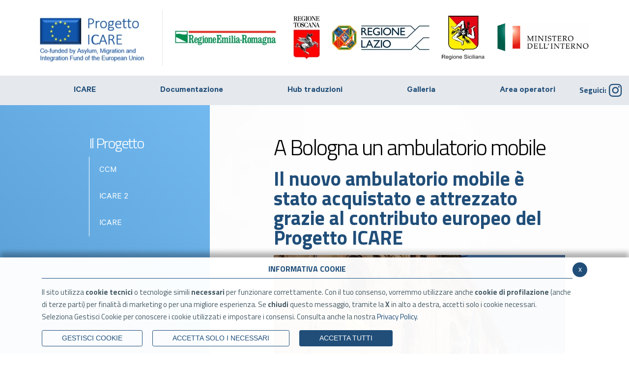

--- FILE ---
content_type: text/html; charset=UTF-8
request_url: https://www.progettoicare.it/flex/cm/pages/ServeBLOB.php/L/IT/IDPagina/187
body_size: 6446
content:
<!DOCTYPE html>
<html lang="it">

<head>
<!--

		FlexCMP - Digital Experience Platform (DXP)
		v. 7.9.13 - 2025
		(c) 2000-2025 Deda Digital s.r.l. - Bologna, Italy - www.flexcmp.com - www.deda.digital
	-->
		<meta name='generator' content='FlexCMP - www.flexcmp.com' />
	

    <meta charset="UTF-8">
    <meta http-equiv="X-UA-Compatible" content="IE=edge">
    <meta name="viewport" content="width=device-width, initial-scale=1">
    <title>Progetto ICARE - Ambulatorio mobile</title>

    <!-- Bootstrap -->

    <link rel="stylesheet" href="https://www.progettoicare.it/flex/TemplatesUSR/assets/bootstrap-4.3.1/dist/css/bootstrap.min.css" />
    <link rel="stylesheet" href="//pro.fontawesome.com/releases/v5.15.3/css/all.css" integrity="sha384-iKbFRxucmOHIcpWdX9NTZ5WETOPm0Goy0WmfyNcl52qSYtc2Buk0NCe6jU1sWWNB" crossorigin="anonymous">

    <link rel='stylesheet' type='text/css' media='screen' href='https://www.progettoicare.it/flex/cm/pages/ServeCSS.php/L/IT/N/slick.css/M/-/BF/CHROME/BV/131.0.0.0?PsvS5b' />
    <link rel='stylesheet' type='text/css' media='screen' href='https://www.progettoicare.it/flex/cm/pages/ServeCSS.php/L/IT/N/flex.css/M/-/BF/CHROME/BV/131.0.0.0?tsvS5b' />

    <meta name='keywords' content='' />
    <meta name='description' content='' />
    <meta name='author' content='Progetto ICARE - www.progettoICARE.it' />
    <meta name="robots" content="index,follow" />

    <link rel="apple-touch-icon" sizes="180x180" href="https://www.progettoicare.it/flex/TemplatesUSR/assets/img/favicon/apple-touch-icon.png">
    <link rel="icon" type="image/png" sizes="32x32" href="https://www.progettoicare.it/flex/TemplatesUSR/assets/img/favicon/favicon-32x32.png">
    <link rel="icon" type="image/png" sizes="16x16" href="https://www.progettoicare.it/flex/TemplatesUSR/assets/img/favicon/favicon-16x16.png">
    <link rel="manifest" href="https://www.progettoicare.it/flex/TemplatesUSR/assets/img/favicon/site.webmanifest">

    <link href="https://fonts.googleapis.com/css?family=Titillium+Web:200,300,400,600,700,900" rel="stylesheet" /> 
    
    
     
    
    


<link rel='canonical' href='https://www.progettoicare.it/flex/cm/pages/ServeBLOB.php/L/IT/IDPagina/187' />
<link rel='alternate' href='https://www.progettoicare.it/flex/cm/pages/ServeBLOB.php/L/IT/IDPagina/187' hreflang='it' />
<meta property="og:title" content="Ambulatorio mobile" />
<meta property="og:type" content="article" />
<meta property="og:url" content="https://www.progettoicare.it/flex/cm/pages/ServeBLOB.php/L/IT/IDPagina/187" />
<meta property="og:site_name" content="www.progettoicare.it" />
<meta property="og:description" content="Grazie ad ICARE" />
<meta property="og:image" content="https://www.progettoicare.it/flex/images/1/8/d/D.f30839c6ca1c3938b4a6/Ambulatorio_Mobile_02.JPG" />
<meta name="twitter:card" content="summary" />
<meta name="twitter:site" content="www.progettoicare.it" />
<meta name="twitter:creator" content="FlexCMP" />
<meta name="twitter:title" content="Ambulatorio mobile" />
<meta name="twitter:description" content="Grazie ad ICARE" />
<meta name="twitter:image:src" content="https://www.progettoicare.it/flex/images/1/8/d/D.f30839c6ca1c3938b4a6/Ambulatorio_Mobile_02.JPG" />

</head>
<body class="main fx-idp-187 fx-cl-1040 mac chrome vma-131 vmi-0">
  <header>
    <div class="container">
        <div class="row justify-content-between align-items-center">
            <div class="loghi-sito">
                <a class="logo-top" href="https://www.progettoicare.it/home" title="ICARE Home">
                    <img src="https://www.progettoicare.it/flex/TemplatesUSR/assets/img/logo-top.jpg" alt="ICARE Logo">
                </a>              
                <a class="logo-regione target_blank" href="https://www.regione.emilia-romagna.it/" class="" title="Regione Emilia Romagna">
                    <img src="https://www.progettoicare.it/flex/TemplatesUSR/assets/img/logo-rer.jpg" alt="Regione Emilia Romagna Logo">
                </a>        
            </div>
            <div class="loghi-testata">
                <a class="logo-regione target_blank" href="https://www.regione.toscana.it/" title="Regione Toscana">
                    <img src="https://www.progettoicare.it/flex/TemplatesUSR/assets/img/reg-toscana.jpg" alt="Regione Toscana Logo">
                </a>    
                <a class="logo-regione target_blank" href="http://www.regione.lazio.it" title="Regione Lazio">
                    <img src="https://www.progettoicare.it/flex/TemplatesUSR/assets/img/reg-lazio.jpg" alt="Regione Lazio Logo">
                </a>    
                <a class="logo-regione target_blank" href="http://pti.regione.sicilia.it" title="Regione sicilia">
                    <img src="https://www.progettoicare.it/flex/TemplatesUSR/assets/img/reg-sicilia.jpg" alt="Regione sicilia Logo">
                </a>    
                <a class="logo-regione target_blank" href="https://www.interno.gov.it/it" title="Ministero Interno">
                    <img src="https://www.progettoicare.it/flex/TemplatesUSR/assets/img/ministero-interno.jpg" class="logoMinistero" alt="Ministero Interno">
                </a>    
            </div>      
        </div>
    </div>
    <div class="bg-project">
        <div class="container">
            <div class="row">
                <div class="col-12">
                    <div class="wrap-ham">
                        <a id="hamburger-icon" href="#" title="Menu">
                          <span class="line line-1"></span>
                          <span class="line line-2"></span>
                          <span class="line line-3"></span>
                        </a>
                        <span>MEN&ugrave;</span>
                    </div>
                </div>
                <div class="col-12">
                    <div class="menu-principale">
                        
<!-- trailindex - start cached content -->

<ol>
<li><a href='https://www.progettoicare.it/progetto' title='' ><span>ICARE</span></a></li>
<li><a href='https://www.progettoicare.it/flex/cm/pages/ServeBLOB.php/L/IT/IDPagina/139' title='' ><span>Documentazione</span></a></li>
<li><a href='https://www.progettoicare.it/hub-traduzioni' title='' ><span>Hub traduzioni</span></a></li>
<li><a href='https://www.progettoicare.it/flex/cm/pages/ServeBLOB.php/L/IT/IDPagina/124' title='' ><span>Galleria</span></a></li>
<li><a href='https://www.progettoicare.it/flex/cm/pages/ServeBLOB.php/L/IT/IDPagina/140' title='' ><span>Area operatori</span></a></li>
</ol>


<!-- trailindex - end cached content -->

                    </div>
                </div> 
            </div>
        </div>
        <a class="target_blank social1" href="//www.instagram.com/icare_euproject/?utm_medium=copy_link" title="Instagram">
           <span>Seguici:</span><i class="fab fa-instagram"></i>
        </a>
    </div>
</header>
  <div class="container-fluid">
    <div class="row">
      <div class="col-12 col-md-4 bg-grad">
        <div class="menuv">
          <h1>Il Progetto</h1>
          
<!-- trailindex - start cached content -->

<ol>
<li><a href='https://www.progettoicare.it/flex/cm/pages/ServeBLOB.php/L/IT/IDPagina/257' title='' ><span>CCM</span></a></li>
<li><a href='https://www.progettoicare.it/flex/cm/pages/ServeBLOB.php/L/IT/IDPagina/256' title='' ><span>ICARE 2</span></a></li>
<li><a href='https://www.progettoicare.it/progetto' title='' ><span>ICARE</span></a></li>
</ol>


<!-- trailindex - end cached content -->

        </div>
      </div>
      <div class="col-12 col-md-8 no-pad">
          <div class="corpopagina">
            
<!-- Begin BLOB Content -->
<h1 class="viewTitolo">A Bologna un ambulatorio mobile</h1><h2 class="viewSottotitolo">Il nuovo ambulatorio mobile &egrave; stato acquistato e attrezzato grazie al contributo europeo del Progetto ICARE</h2><div class='BLOBBlockAlignLeft'><img id='img-1' src='https://www.progettoicare.it/flex/tmp/imgResized/T-8b5644acf6c0ef277677f4f305fb3de5-600x800.jpg'  width="600" height="800" alt='' class='viewImg' /></div><div class='BLOBFloatClear'></div><div class='viewLineBreak'>&nbsp;</div>
<div class='viewPar BLOBAlignLeft'><p >Un camper, equipaggiato ad ambulatorio medico, pronto a partire per le strade di Bologna e provincia per affrontare l’emergenza pandemica e offrire assistenza sanitaria alle comunità con maggiori bisogni di salute e più difficoltà ad accedere ai servizi sanitari.<br />Il nuovo ambulatorio mobile è stato acquistato e attrezzato grazie al contributo europeo del Progetto ICARE, un progetto di area emergenziale promosso dalla Regione Emilia-Romagna in partenariato con Regione Toscana, Lazio e Sicilia, e finanziato dal Fondo Asilo, Migrazione e Integrazione dell’Unione Europea.<br />“Uno strumento flessibile e un aiuto importante, in questa fase dell’epidemia” afferma Paolo Bordon, Direttore generale dell’Azienda USL di Bologna, “che consentirà di essere più vicini a chi ha bisogno, oltre a intervenire rapidamente nelle comunità più colpite dal virus. Da subito il camper sarà impiegato, in accordo con la Prefettura di Bologna e la Conferenza Territoriale Socio Sanitaria Metropolitana, in una campagna di screening nei 26 centri di accoglienza dislocati in tutto il territorio bolognese per tutelare le persone accolte nelle strutture”.<br /><br /><a href='https://www.ausl.bologna.it/news/current/auslnews.2021-04-19.8521978643/auslnews_pa_model'>Leggi la news completa sul sito dell'AUSL Bologna</a><br /><br /><a href='https://www.dire.it/19-04-2021/623310-covid-a-bologna-arriva-lambulatorio-mobile-per-lo-screening-ai-migranti/'>La notizia ripresa dall'Agenzia di stampa nazionale DIRE</a><br /><br /></p></div>
<div class='viewLineBreak'>&nbsp;</div><h3 class="viewTitolo3">In viaggio sull&#039;ambulatorio mobile</h3><div class='BLOBAlignLeft'><iframe
	type='text/html'
	width='425'
	height='350'
	src='https://www.youtube-nocookie.com/embed/f8E8lva__fI'
	frameborder='0'
></iframe>
</div><div class='viewLineBreak'>&nbsp;</div><h3 class="viewTitolo3">Le immagini della giornata</h3><div class='viewLineBreak'>&nbsp;</div><div class='BLOBBlockAlignLeft'>
					<dl class='viewCaption' style='width: 400px;'>
					<dt class='viewdtimg'><img id='img-2' src='https://www.progettoicare.it/flex/tmp/imgResized/T-9c0b8ab2e01f49f15aec7db89ea5aa39-400x300.jpg'  width="400" height="300" alt='Ambulatorio mobile' class='viewImg' /></dt>
					<dd>Ambulatorio mobile</dd>
					</dl>
				</div><div class='BLOBFloatClear'></div><div class='viewLineBreak'>&nbsp;</div><div class='BLOBBlockAlignLeft'>
					<dl class='viewCaption' style='width: 400px;'>
					<dt class='viewdtimg'><img id='img-3' src='https://www.progettoicare.it/flex/tmp/imgResized/T-6c160ca6b87cd01ab6659bcb8a21b542-400x300.jpg'  width="400" height="300" alt='Ambulatorio mobile' class='viewImg' /></dt>
					<dd>Ambulatorio mobile</dd>
					</dl>
				</div><div class='BLOBFloatClear'></div><div class='viewLineBreak'>&nbsp;</div><div class='BLOBBlockAlignLeft'>
					<dl class='viewCaption' style='width: 400px;'>
					<dt class='viewdtimg'><img id='img-4' src='https://www.progettoicare.it/flex/tmp/imgResized/T-de800449bb03e51ded86ada47e27693b-400x533.jpg'  width="400" height="533" alt='Ambulatorio mobile' class='viewImg' /></dt>
					<dd>Ambulatorio mobile</dd>
					</dl>
				</div><div class='BLOBFloatClear'></div><div class='viewLineBreak'>&nbsp;</div><div class='BLOBBlockAlignLeft'>
					<dl class='viewCaption' style='width: 400px;'>
					<dt class='viewdtimg'><img id='img-5' src='https://www.progettoicare.it/flex/tmp/imgResized/T-f2ca0764f50b58b9d01fa86c2b7df69f-400x533.jpg'  width="400" height="533" alt='Ambulatorio mobile' class='viewImg' /></dt>
					<dd>Ambulatorio mobile</dd>
					</dl>
				</div><div class='BLOBFloatClear'></div><div class='viewLineBreak'>&nbsp;</div><div class='BLOBBlockAlignLeft'>
					<dl class='viewCaption' style='width: 400px;'>
					<dt class='viewdtimg'><img id='img-6' src='https://www.progettoicare.it/flex/tmp/imgResized/T-51edaddf890f7f572894d067e08ed098-400x533.jpg'  width="400" height="533" alt='Ambulatorio mobile' class='viewImg' /></dt>
					<dd>Ambulatorio mobile</dd>
					</dl>
				</div><div class='BLOBFloatClear'></div><div class='viewLineBreak'>&nbsp;</div><div class='BLOBBlockAlignLeft'>
					<dl class='viewCaption' style='width: 400px;'>
					<dt class='viewdtimg'><img id='img-7' src='https://www.progettoicare.it/flex/tmp/imgResized/T-e561a770c894e7c9f58be02c7b60cb45-400x533.jpg'  width="400" height="533" alt='Ambulatorio mobile' class='viewImg' /></dt>
					<dd>Ambulatorio mobile</dd>
					</dl>
				</div><div class='BLOBFloatClear'></div><div class='viewLineBreak'>&nbsp;</div><div class='BLOBBlockAlignLeft'>
					<dl class='viewCaption' style='width: 400px;'>
					<dt class='viewdtimg'><img id='img-8' src='https://www.progettoicare.it/flex/tmp/imgResized/T-311375ca189547e70345f0d440d80ac6-400x533.jpg'  width="400" height="533" alt='Ambulatorio mobile' class='viewImg' /></dt>
					<dd>Ambulatorio mobile</dd>
					</dl>
				</div><div class='BLOBFloatClear'></div>
<!-- End BLOB Content -->

          </div>
      </div>
    </div>
  </div>
  <!-- Corpo pagina -->
  <!-- Footer -->
  <footer>
  <div class='container'>
    <div class='row'>
      <div class='col-12 col-md-5'>
        
<!-- trailindex - start cached content -->

<ol>
<li><a href='https://www.progettoicare.it/flex/cm/pages/ServeBLOB.php/L/IT/IDPagina/120' title='' ><span>Contatti</span></a></li>
<li><a href='https://www.progettoicare.it/privacy-policy' title='' ><span>Privacy</span></a></li>
<li><a href='https://www.progettoicare.it/flex/cm/pages/ServeBLOB.php/L/IT/IDPagina/146' title='' ><span>Cookie Policy</span></a></li>
</ol>


<!-- trailindex - end cached content -->

      </div>
      <div class='col-12 col-md-7'>
        <p>“Integration and Community Care for Asylum and Refugees in Emergency (I.C.A.R.E)”,<br />
        Grant Agreement n. HOME/2017/AMIF/AG/EMAS/0075</p>
      </div>
    </div>
  </div>
  </footer>

  <div class='adminlinks'>
    <div class='container'>
        <div class='row justify-content-center'>
            <div class='col-auto'>
                
                
            </div>
        </div>
    </div>
</div>
<script type='text/html' id='eu-privacy-tpl'>&lt;style type='text/css'&gt;

	:root {
		--colore-primario: #204e79;
	}

	#eu-privacy {
		position: fixed;
		left: 0;
		width: 100%;
		min-height: 50px;
		z-index: 10000;
		bottom: 0;
		overflow: hidden;
		color: black;
		background-color: rgba(255,255,255,0.97);
		box-shadow: 0 -10px 10px rgba(0,0,0,0.3);
		-webkit-transform: translateY(600px);
		   -moz-transform: translateY(600px);
			-ms-transform: translateY(600px);
			 -o-transform: translateY(600px);
				transform: translateY(600px);
		
		-webkit-transition: transform 0.5s ease-in;
		-moz-transition: transform 0.5s ease-in;
		-ms-transition: transform 0.5s ease-in;
		-o-transition: transform 0.5s ease-in;
		transition: transform 0.5s ease-in;	
		top: auto !important;
	}
	#eu-privacy.open {
		-webkit-transform: translateY(0px);
		   -moz-transform: translateY(0px);
			-ms-transform: translateY(0px);
			 -o-transform: translateY(0px);
				transform: translateY(0px);
		
		-webkit-transition: transform 0.5s 1s ease-in;
		-moz-transition: transform 0.5s 1s ease-in;
		-ms-transition: transform 0.5s 1s ease-in;
		-o-transition: transform 0.5s 1s ease-in;
		transition: transform 0.5s 1s ease-in;
		top: auto !important;
	}
	
	
	#eu-privacy-inner { margin: 15px; }
	#eu-privacy-inner p { font-size: 15px; line-height: 25px; }
	#eu-privacy-inner p a { color: var(--colore-primario);}
	
	#eu-privacy-inner p i {     
		font-size: 8px;
		top: -1px;
		position: relative;
		margin-right: 3px; 
		color: grey;
	}
	#eu-privacy-inner .title { 
		font-size: 16px;
		letter-spacing: 0;
		line-height: 17px;
		/*color: black;
		margin-bottom: 5px;*/
		text-transform: uppercase;
		font-weight: 700;
		text-align: center;
	
		color: var(--colore-primario);
		margin-bottom: 10px;
		padding-bottom: 10px;
		border-bottom: 1px solid var(--colore-primario);
	}
	.eu-privacy-check label {
		display: inline-block;
		max-width: 100%;
		margin-bottom: 5px;
		font-weight: 700;
		font-size: 14px;
		top: -2px;
		position: relative;
		margin-right: 5px;
	}
	.eu-privacy-buttons-container {
		margin: 5px 0 0;
		font-size: 12px;
		display: block;
		position: relative;
		font-family: "Helvetica Neue",Helvetica,Arial,sans-serif;
	}
	
	.eu-privacy-checks, .eu-privacy-buttons {
		display: flex;
		justify-content: flex-start;
	}
	
	.eu-privacy-check {
		margin: 0 15px 10px 0;
	}
	
	.eu-privacy-buttons .eu-privacy-button {
		display: inline-block;
		font-weight: 500;
		/*color: var(--colore-primario);*/
		text-align: center;
		vertical-align: middle;
		cursor: pointer;
		-webkit-user-select: none;
		-moz-user-select: none;
		-ms-user-select: none;
		user-select: none;
		/*background-color: transparent;*/
		border: 1px solid var(--colore-primario);
		text-transform: uppercase;
		padding: 5px 40px;
		font-size: 14px;
		line-height: 1.5;
		border-radius: .2rem;
		transition: color .3s ease-in-out, background-color .3s ease-in-out, border-color .15s ease-in-out,box-shadow .15s ease-in-out, opacity 0.3s ease-in-out;
		color: #fff;
		background-color: var(--colore-primario);
	}
	
	.eu-privacy-button:hover {
		text-decoration: none;
		/*
		color: #fff;
		background-color: var(--colore-primario);
		opacity: 0.7;
		*/
		color: var(--colore-primario);
		background-color: transparent;
	}
	
	.eu-privacy-buttons .eu-privacy-button-choose, .eu-privacy-buttons .eu-privacy-button-close {
		color: var(--colore-primario);
		background-color: transparent;
	}

	.eu-privacy-buttons .eu-privacy-button-choose:hover, .eu-privacy-buttons .eu-privacy-button-close:hover {
		background-color: var(--colore-primario);
		color: #fff;
	}

	.eu-privacy-buttons .eu-privacy-button-all:hover {
		color: #fff;
		background-color: var(--colore-primario);
		opacity: 0.7;
	}
	/*
	
	.eu-privacy-buttons .eu-privacy-button-all {
		color: #fff;
		background-color: var(--colore-primario);
		border-color: var(--colore-primario);
		text-transform: uppercase;
		padding: 5px 40px;
	}
	*/
	
	.eu-privacy-buttons .eu-privacy-button-container {
		margin: 0 20px 0 0;
	}
	.eu-privacy-buttons .eu-privacy-button-container a{
		text-decoration: none;
	}
	.eu-privacy-close-box a.eu-privacy-button.eu-privacy-button-close {
		background-color: var(--colore-primario);
		color: #ffffff;
		border-radius: 50%;
		width: 30px;
		height: 30px;
		display: block;
		text-align: center;
		line-height: 27px;
		transition: color .15s ease-in-out, background .3s ease-in-out, border-color .15s ease-in-out, box-shadow .15s ease-in-out, opacity 0.3s ease-in-out;
		margin-top:-5px;
	}
	.eu-privacy-close-box a.eu-privacy-button.eu-privacy-button-close:hover {
		color: var(--colore-primario);
		background-color: #ffffff;
	}
	.d-none { display: none; }
	.float-right { float: right !important;}
	@media screen and (max-width: 769px) {
		#eu-privacy-inner p, .eu-privacy-check label { font-size: 13px; line-height: 20px;}
	}
	@media screen and (max-width: 568px) {
		#eu-privacy {
			width: 100vw;
		}
		#eu-privacy-inner h5.title{
			margin-top:0;
		}
		.eu-privacy-close-box {
			position: absolute;
			right: 15px;
			top: 6px;
			z-index: 1000;
		}
		.eu-privacy-buttons, .eu-privacy-checks {
			flex-wrap: wrap;
		}
		.eu-privacy-buttons .eu-privacy-button-container {
			margin: 0px 0px 10px 0;
			width: 100%;
		}
		.eu-privacy-buttons .eu-privacy-button {
			width: 100%;
		}
		.eu-privacy-close-box a.eu-privacy-button.eu-privacy-button-close{
			margin-top:0;
		}
		.eu-privacy-check { margin: 0 5px 0 0; flex: 0 1 46%;}
	}
&lt;/style&gt;

&lt;div class="container"&gt;
	&lt;div class="eu-privacy-close-box float-right"&gt;
		&lt;a href="#" class="eu-privacy-button eu-privacy-button-close"&gt;x&lt;/a&gt;
	&lt;/div&gt;
	&lt;div class="row justify-content-center"&gt;
		&lt;div class="col-12 px-0"&gt;
			&lt;h5 class="title"&gt;Informativa cookie&lt;/h5&gt;

			&lt;p class="text"&gt;

			&lt;p class="text"&gt;
				Il sito utilizza &lt;strong&gt;cookie tecnici&lt;/strong&gt; o tecnologie simili &lt;strong&gt;necessari&lt;/strong&gt; per funzionare correttamente. 
				Con il tuo consenso, vorremmo utilizzare anche &lt;strong&gt;cookie di profilazione&lt;/strong&gt; (anche di terze parti) per finalità di marketing o per una migliore esperienza.
				Se &lt;strong&gt;chiudi&lt;/strong&gt; questo messaggio, tramite la &lt;strong&gt;X&lt;/strong&gt; in alto a destra, accetti solo i cookie necessari.
				&lt;br /&gt;
				Seleziona Gestisci Cookie per conoscere i cookie utilizzati e impostare i consensi. Consulta anche la nostra &lt;a href="//www.progettoicare.it/privacy-policy"&gt;Privacy Policy&lt;/a&gt;.
			&lt;/p&gt;


			&lt;div class='eu-privacy-buttons-container'&gt;

				&lt;div class='eu-privacy-checks'&gt;
	
					&lt;div class='eu-privacy-check d-none'&gt;
						&lt;input type='checkbox' name='eu-privacy-chk-necessary' id='eu-privacy-chk-necessary' value='1' disabled checked&gt;
						&lt;label for='eu-privacy-chk-necessary'&gt;Necessari e tecnici&lt;/label&gt;
					&lt;/div&gt;
			
					&lt;div class='eu-privacy-check d-none'&gt;
						&lt;input type='checkbox' name='eu-privacy-chk-preferences' id='eu-privacy-chk-preferences' value='2'&gt;
						&lt;label for='eu-privacy-chk-preferences'&gt;Preferenze&lt;/label&gt;
					&lt;/div&gt;

					&lt;div class='eu-privacy-check d-none'&gt;
						&lt;input type='checkbox' name='eu-privacy-chk-statistics' id='eu-privacy-chk-statistics' value='4'&gt;
						&lt;label for='eu-privacy-chk-statistics'&gt;Statistiche&lt;/label&gt;
					&lt;/div&gt;
					&lt;div class='eu-privacy-check d-none'&gt;
						&lt;input type='checkbox' name='eu-privacy-chk-marketing' id='eu-privacy-chk-marketing' value='8'&gt;
						&lt;label for='eu-privacy-chk-marketing'&gt;Marketing&lt;/label&gt;
					&lt;/div&gt;
				
				&lt;/div&gt;

				&lt;div class='eu-privacy-buttons'&gt;
					&lt;div class='eu-privacy-button-container'&gt;
						&lt;a href='https://www.progettoicare.it/flex/cm/pages/eu-privacy.php/L/IT' id='' class='eu-privacy-button eu-privacy-button-choose'&gt;Gestisci Cookie&lt;/a&gt;
					&lt;/div&gt;
					&lt;div class='eu-privacy-button-container'&gt;
						&lt;a href='#' id='eu-privacy-choose' class='eu-privacy-button eu-privacy-button-close'&gt;ACCETTA SOLO I NECESSARI&lt;/a&gt;
					&lt;/div&gt;

					&lt;div class='eu-privacy-button-container'&gt;
						&lt;a href='#' id='eu-privacy-choose-all' class='eu-privacy-button eu-privacy-button-all'&gt;Accetta Tutti&lt;/a&gt;
					&lt;/div&gt;
				&lt;/div&gt;
			
			&lt;/div&gt;
			
		&lt;/div&gt;
	&lt;/div&gt;
&lt;/div&gt;</script>

<script type='text/javascript'>var gAppConfigure = {
	kBlankLinkMessage: ' (Questo collegamento aprirà una nuova finestra)',
		kBaseURL: 'https://www.progettoicare.it/flex/cm/',
		kDataURL: 'https://www.progettoicare.it/flex/',
		eucookie: {"settings":1},
	lang: 'IT',
	isDevel: false
};</script>
<script type='text/javascript' src='https://www.progettoicare.it/flex/cm/js.7.9.13/jq/jquery-3.4.1.min.js'></script>
<script type='text/javascript' src='https://www.progettoicare.it/flex/cm/js.7.9.13/jq/FlexJS.js'></script><script type="text/javascript">
$().ready(function() {
window.__flex__eu_cookie_enabled = true;

// $(window).on('load', function() {

// });

(function() {

	if (! window.__flex__eu_cookie_enabled)
		return;

	function open() {

		if (fjs.euCookie.handler !== null)
			fjs.euCookie.handler.openDialog();
		else
			fjs.Loader.LoadJS('js/jq/eu-privacy-v2.js', function() {

				fjs.euCookie.handler = new fxEUPrivacy();

				fjs.euCookie.handler.openDialog();
			});
	}

	$('body').on('click', '.eu-privacy-button-set', function() {

		const el = $(this), as = el.data('after-set');

		if (as === 'reload')
			window.addEventListener('eu-privacy:changed', function(e) {

				location.reload();
			});

		open();

		return false;
	});

		// ho già un'impostazione attiva, non apro il dialog

	if (document.cookie.match(/fx-eu-privacy/))
		return;

	open();

})();

});
</script>


<script type='text/javascript' src='https://www.progettoicare.it/flex/TemplatesUSR/assets/bootstrap-4.3.1/dist/js/bootstrap.bundle.min.js'></script>
<script type="text/javascript">$().ready(function() {

 
    
        // JS STICKY TESTATA 
        var h = $('header').outerHeight(true); 
        $('body').css('paddingTop', h); 
        $(window).scroll(function(){ 
            var el = $('header');
            if ($(window).scrollTop() >= 100) { 
                $(el).addClass('stuck'); 
            } 
            else { 
                $(el).removeClass('stuck'); 
            } 
        }); 
        
        // JS HAMBURGER MENU 
        var hamburger = $('#hamburger-icon'), 
            menu = $('.menu-principale'), 
            menuv = $('.menuv ol'), 
            openv = $('.menuv h1'); 
            
        hamburger.click(function(){ 
            hamburger.toggleClass('active'); 
            menu.toggleClass('active'); 
            return false; 
        }); 
        
        openv.click(function() { 
            openv.toggleClass('active'); 
            menuv.toggleClass('active'); 
            return false; 
        }); 
        
        $('form .formTextLabel, form .formText, form .formTextArea, form .formTextAreaLabel, form .formCheckboxLabel').unwrap(); 
        $('form .formText').parent().attr('class','form-input-text'); 
        $('form .formTextArea').parent().attr('class','form-input-area'); 
        $('form .formCheckboxLabel').parent().attr('class','form-checkbox-area');
        /* 
        $('.form-input-text, .form-input-area').each(function(){ 
            var sr = $(this).find('sup'); 
            $(this).find('.formTextLabel').append(sr); 
            $(this).find('.formTextAreaLabel').append(sr); 
            $(this).find('.BLOBFloatClear').remove(); 
        }); 
        
        $('form .formText').click(function(){ 
            $(this).parent().attr('class','form-input-text active'); 
            return false; 
        });
        
        */ 


    
});</script>

</body>

--- FILE ---
content_type: text/html; charset=utf-8
request_url: https://www.youtube-nocookie.com/embed/f8E8lva__fI
body_size: 46406
content:
<!DOCTYPE html><html lang="en" dir="ltr" data-cast-api-enabled="true"><head><meta name="viewport" content="width=device-width, initial-scale=1"><script nonce="aglT2TnCsFMyIPfwex13ug">if ('undefined' == typeof Symbol || 'undefined' == typeof Symbol.iterator) {delete Array.prototype.entries;}</script><style name="www-roboto" nonce="gH-ROvFjQip2F-ybfn8cwg">@font-face{font-family:'Roboto';font-style:normal;font-weight:400;font-stretch:100%;src:url(//fonts.gstatic.com/s/roboto/v48/KFO7CnqEu92Fr1ME7kSn66aGLdTylUAMa3GUBHMdazTgWw.woff2)format('woff2');unicode-range:U+0460-052F,U+1C80-1C8A,U+20B4,U+2DE0-2DFF,U+A640-A69F,U+FE2E-FE2F;}@font-face{font-family:'Roboto';font-style:normal;font-weight:400;font-stretch:100%;src:url(//fonts.gstatic.com/s/roboto/v48/KFO7CnqEu92Fr1ME7kSn66aGLdTylUAMa3iUBHMdazTgWw.woff2)format('woff2');unicode-range:U+0301,U+0400-045F,U+0490-0491,U+04B0-04B1,U+2116;}@font-face{font-family:'Roboto';font-style:normal;font-weight:400;font-stretch:100%;src:url(//fonts.gstatic.com/s/roboto/v48/KFO7CnqEu92Fr1ME7kSn66aGLdTylUAMa3CUBHMdazTgWw.woff2)format('woff2');unicode-range:U+1F00-1FFF;}@font-face{font-family:'Roboto';font-style:normal;font-weight:400;font-stretch:100%;src:url(//fonts.gstatic.com/s/roboto/v48/KFO7CnqEu92Fr1ME7kSn66aGLdTylUAMa3-UBHMdazTgWw.woff2)format('woff2');unicode-range:U+0370-0377,U+037A-037F,U+0384-038A,U+038C,U+038E-03A1,U+03A3-03FF;}@font-face{font-family:'Roboto';font-style:normal;font-weight:400;font-stretch:100%;src:url(//fonts.gstatic.com/s/roboto/v48/KFO7CnqEu92Fr1ME7kSn66aGLdTylUAMawCUBHMdazTgWw.woff2)format('woff2');unicode-range:U+0302-0303,U+0305,U+0307-0308,U+0310,U+0312,U+0315,U+031A,U+0326-0327,U+032C,U+032F-0330,U+0332-0333,U+0338,U+033A,U+0346,U+034D,U+0391-03A1,U+03A3-03A9,U+03B1-03C9,U+03D1,U+03D5-03D6,U+03F0-03F1,U+03F4-03F5,U+2016-2017,U+2034-2038,U+203C,U+2040,U+2043,U+2047,U+2050,U+2057,U+205F,U+2070-2071,U+2074-208E,U+2090-209C,U+20D0-20DC,U+20E1,U+20E5-20EF,U+2100-2112,U+2114-2115,U+2117-2121,U+2123-214F,U+2190,U+2192,U+2194-21AE,U+21B0-21E5,U+21F1-21F2,U+21F4-2211,U+2213-2214,U+2216-22FF,U+2308-230B,U+2310,U+2319,U+231C-2321,U+2336-237A,U+237C,U+2395,U+239B-23B7,U+23D0,U+23DC-23E1,U+2474-2475,U+25AF,U+25B3,U+25B7,U+25BD,U+25C1,U+25CA,U+25CC,U+25FB,U+266D-266F,U+27C0-27FF,U+2900-2AFF,U+2B0E-2B11,U+2B30-2B4C,U+2BFE,U+3030,U+FF5B,U+FF5D,U+1D400-1D7FF,U+1EE00-1EEFF;}@font-face{font-family:'Roboto';font-style:normal;font-weight:400;font-stretch:100%;src:url(//fonts.gstatic.com/s/roboto/v48/KFO7CnqEu92Fr1ME7kSn66aGLdTylUAMaxKUBHMdazTgWw.woff2)format('woff2');unicode-range:U+0001-000C,U+000E-001F,U+007F-009F,U+20DD-20E0,U+20E2-20E4,U+2150-218F,U+2190,U+2192,U+2194-2199,U+21AF,U+21E6-21F0,U+21F3,U+2218-2219,U+2299,U+22C4-22C6,U+2300-243F,U+2440-244A,U+2460-24FF,U+25A0-27BF,U+2800-28FF,U+2921-2922,U+2981,U+29BF,U+29EB,U+2B00-2BFF,U+4DC0-4DFF,U+FFF9-FFFB,U+10140-1018E,U+10190-1019C,U+101A0,U+101D0-101FD,U+102E0-102FB,U+10E60-10E7E,U+1D2C0-1D2D3,U+1D2E0-1D37F,U+1F000-1F0FF,U+1F100-1F1AD,U+1F1E6-1F1FF,U+1F30D-1F30F,U+1F315,U+1F31C,U+1F31E,U+1F320-1F32C,U+1F336,U+1F378,U+1F37D,U+1F382,U+1F393-1F39F,U+1F3A7-1F3A8,U+1F3AC-1F3AF,U+1F3C2,U+1F3C4-1F3C6,U+1F3CA-1F3CE,U+1F3D4-1F3E0,U+1F3ED,U+1F3F1-1F3F3,U+1F3F5-1F3F7,U+1F408,U+1F415,U+1F41F,U+1F426,U+1F43F,U+1F441-1F442,U+1F444,U+1F446-1F449,U+1F44C-1F44E,U+1F453,U+1F46A,U+1F47D,U+1F4A3,U+1F4B0,U+1F4B3,U+1F4B9,U+1F4BB,U+1F4BF,U+1F4C8-1F4CB,U+1F4D6,U+1F4DA,U+1F4DF,U+1F4E3-1F4E6,U+1F4EA-1F4ED,U+1F4F7,U+1F4F9-1F4FB,U+1F4FD-1F4FE,U+1F503,U+1F507-1F50B,U+1F50D,U+1F512-1F513,U+1F53E-1F54A,U+1F54F-1F5FA,U+1F610,U+1F650-1F67F,U+1F687,U+1F68D,U+1F691,U+1F694,U+1F698,U+1F6AD,U+1F6B2,U+1F6B9-1F6BA,U+1F6BC,U+1F6C6-1F6CF,U+1F6D3-1F6D7,U+1F6E0-1F6EA,U+1F6F0-1F6F3,U+1F6F7-1F6FC,U+1F700-1F7FF,U+1F800-1F80B,U+1F810-1F847,U+1F850-1F859,U+1F860-1F887,U+1F890-1F8AD,U+1F8B0-1F8BB,U+1F8C0-1F8C1,U+1F900-1F90B,U+1F93B,U+1F946,U+1F984,U+1F996,U+1F9E9,U+1FA00-1FA6F,U+1FA70-1FA7C,U+1FA80-1FA89,U+1FA8F-1FAC6,U+1FACE-1FADC,U+1FADF-1FAE9,U+1FAF0-1FAF8,U+1FB00-1FBFF;}@font-face{font-family:'Roboto';font-style:normal;font-weight:400;font-stretch:100%;src:url(//fonts.gstatic.com/s/roboto/v48/KFO7CnqEu92Fr1ME7kSn66aGLdTylUAMa3OUBHMdazTgWw.woff2)format('woff2');unicode-range:U+0102-0103,U+0110-0111,U+0128-0129,U+0168-0169,U+01A0-01A1,U+01AF-01B0,U+0300-0301,U+0303-0304,U+0308-0309,U+0323,U+0329,U+1EA0-1EF9,U+20AB;}@font-face{font-family:'Roboto';font-style:normal;font-weight:400;font-stretch:100%;src:url(//fonts.gstatic.com/s/roboto/v48/KFO7CnqEu92Fr1ME7kSn66aGLdTylUAMa3KUBHMdazTgWw.woff2)format('woff2');unicode-range:U+0100-02BA,U+02BD-02C5,U+02C7-02CC,U+02CE-02D7,U+02DD-02FF,U+0304,U+0308,U+0329,U+1D00-1DBF,U+1E00-1E9F,U+1EF2-1EFF,U+2020,U+20A0-20AB,U+20AD-20C0,U+2113,U+2C60-2C7F,U+A720-A7FF;}@font-face{font-family:'Roboto';font-style:normal;font-weight:400;font-stretch:100%;src:url(//fonts.gstatic.com/s/roboto/v48/KFO7CnqEu92Fr1ME7kSn66aGLdTylUAMa3yUBHMdazQ.woff2)format('woff2');unicode-range:U+0000-00FF,U+0131,U+0152-0153,U+02BB-02BC,U+02C6,U+02DA,U+02DC,U+0304,U+0308,U+0329,U+2000-206F,U+20AC,U+2122,U+2191,U+2193,U+2212,U+2215,U+FEFF,U+FFFD;}@font-face{font-family:'Roboto';font-style:normal;font-weight:500;font-stretch:100%;src:url(//fonts.gstatic.com/s/roboto/v48/KFO7CnqEu92Fr1ME7kSn66aGLdTylUAMa3GUBHMdazTgWw.woff2)format('woff2');unicode-range:U+0460-052F,U+1C80-1C8A,U+20B4,U+2DE0-2DFF,U+A640-A69F,U+FE2E-FE2F;}@font-face{font-family:'Roboto';font-style:normal;font-weight:500;font-stretch:100%;src:url(//fonts.gstatic.com/s/roboto/v48/KFO7CnqEu92Fr1ME7kSn66aGLdTylUAMa3iUBHMdazTgWw.woff2)format('woff2');unicode-range:U+0301,U+0400-045F,U+0490-0491,U+04B0-04B1,U+2116;}@font-face{font-family:'Roboto';font-style:normal;font-weight:500;font-stretch:100%;src:url(//fonts.gstatic.com/s/roboto/v48/KFO7CnqEu92Fr1ME7kSn66aGLdTylUAMa3CUBHMdazTgWw.woff2)format('woff2');unicode-range:U+1F00-1FFF;}@font-face{font-family:'Roboto';font-style:normal;font-weight:500;font-stretch:100%;src:url(//fonts.gstatic.com/s/roboto/v48/KFO7CnqEu92Fr1ME7kSn66aGLdTylUAMa3-UBHMdazTgWw.woff2)format('woff2');unicode-range:U+0370-0377,U+037A-037F,U+0384-038A,U+038C,U+038E-03A1,U+03A3-03FF;}@font-face{font-family:'Roboto';font-style:normal;font-weight:500;font-stretch:100%;src:url(//fonts.gstatic.com/s/roboto/v48/KFO7CnqEu92Fr1ME7kSn66aGLdTylUAMawCUBHMdazTgWw.woff2)format('woff2');unicode-range:U+0302-0303,U+0305,U+0307-0308,U+0310,U+0312,U+0315,U+031A,U+0326-0327,U+032C,U+032F-0330,U+0332-0333,U+0338,U+033A,U+0346,U+034D,U+0391-03A1,U+03A3-03A9,U+03B1-03C9,U+03D1,U+03D5-03D6,U+03F0-03F1,U+03F4-03F5,U+2016-2017,U+2034-2038,U+203C,U+2040,U+2043,U+2047,U+2050,U+2057,U+205F,U+2070-2071,U+2074-208E,U+2090-209C,U+20D0-20DC,U+20E1,U+20E5-20EF,U+2100-2112,U+2114-2115,U+2117-2121,U+2123-214F,U+2190,U+2192,U+2194-21AE,U+21B0-21E5,U+21F1-21F2,U+21F4-2211,U+2213-2214,U+2216-22FF,U+2308-230B,U+2310,U+2319,U+231C-2321,U+2336-237A,U+237C,U+2395,U+239B-23B7,U+23D0,U+23DC-23E1,U+2474-2475,U+25AF,U+25B3,U+25B7,U+25BD,U+25C1,U+25CA,U+25CC,U+25FB,U+266D-266F,U+27C0-27FF,U+2900-2AFF,U+2B0E-2B11,U+2B30-2B4C,U+2BFE,U+3030,U+FF5B,U+FF5D,U+1D400-1D7FF,U+1EE00-1EEFF;}@font-face{font-family:'Roboto';font-style:normal;font-weight:500;font-stretch:100%;src:url(//fonts.gstatic.com/s/roboto/v48/KFO7CnqEu92Fr1ME7kSn66aGLdTylUAMaxKUBHMdazTgWw.woff2)format('woff2');unicode-range:U+0001-000C,U+000E-001F,U+007F-009F,U+20DD-20E0,U+20E2-20E4,U+2150-218F,U+2190,U+2192,U+2194-2199,U+21AF,U+21E6-21F0,U+21F3,U+2218-2219,U+2299,U+22C4-22C6,U+2300-243F,U+2440-244A,U+2460-24FF,U+25A0-27BF,U+2800-28FF,U+2921-2922,U+2981,U+29BF,U+29EB,U+2B00-2BFF,U+4DC0-4DFF,U+FFF9-FFFB,U+10140-1018E,U+10190-1019C,U+101A0,U+101D0-101FD,U+102E0-102FB,U+10E60-10E7E,U+1D2C0-1D2D3,U+1D2E0-1D37F,U+1F000-1F0FF,U+1F100-1F1AD,U+1F1E6-1F1FF,U+1F30D-1F30F,U+1F315,U+1F31C,U+1F31E,U+1F320-1F32C,U+1F336,U+1F378,U+1F37D,U+1F382,U+1F393-1F39F,U+1F3A7-1F3A8,U+1F3AC-1F3AF,U+1F3C2,U+1F3C4-1F3C6,U+1F3CA-1F3CE,U+1F3D4-1F3E0,U+1F3ED,U+1F3F1-1F3F3,U+1F3F5-1F3F7,U+1F408,U+1F415,U+1F41F,U+1F426,U+1F43F,U+1F441-1F442,U+1F444,U+1F446-1F449,U+1F44C-1F44E,U+1F453,U+1F46A,U+1F47D,U+1F4A3,U+1F4B0,U+1F4B3,U+1F4B9,U+1F4BB,U+1F4BF,U+1F4C8-1F4CB,U+1F4D6,U+1F4DA,U+1F4DF,U+1F4E3-1F4E6,U+1F4EA-1F4ED,U+1F4F7,U+1F4F9-1F4FB,U+1F4FD-1F4FE,U+1F503,U+1F507-1F50B,U+1F50D,U+1F512-1F513,U+1F53E-1F54A,U+1F54F-1F5FA,U+1F610,U+1F650-1F67F,U+1F687,U+1F68D,U+1F691,U+1F694,U+1F698,U+1F6AD,U+1F6B2,U+1F6B9-1F6BA,U+1F6BC,U+1F6C6-1F6CF,U+1F6D3-1F6D7,U+1F6E0-1F6EA,U+1F6F0-1F6F3,U+1F6F7-1F6FC,U+1F700-1F7FF,U+1F800-1F80B,U+1F810-1F847,U+1F850-1F859,U+1F860-1F887,U+1F890-1F8AD,U+1F8B0-1F8BB,U+1F8C0-1F8C1,U+1F900-1F90B,U+1F93B,U+1F946,U+1F984,U+1F996,U+1F9E9,U+1FA00-1FA6F,U+1FA70-1FA7C,U+1FA80-1FA89,U+1FA8F-1FAC6,U+1FACE-1FADC,U+1FADF-1FAE9,U+1FAF0-1FAF8,U+1FB00-1FBFF;}@font-face{font-family:'Roboto';font-style:normal;font-weight:500;font-stretch:100%;src:url(//fonts.gstatic.com/s/roboto/v48/KFO7CnqEu92Fr1ME7kSn66aGLdTylUAMa3OUBHMdazTgWw.woff2)format('woff2');unicode-range:U+0102-0103,U+0110-0111,U+0128-0129,U+0168-0169,U+01A0-01A1,U+01AF-01B0,U+0300-0301,U+0303-0304,U+0308-0309,U+0323,U+0329,U+1EA0-1EF9,U+20AB;}@font-face{font-family:'Roboto';font-style:normal;font-weight:500;font-stretch:100%;src:url(//fonts.gstatic.com/s/roboto/v48/KFO7CnqEu92Fr1ME7kSn66aGLdTylUAMa3KUBHMdazTgWw.woff2)format('woff2');unicode-range:U+0100-02BA,U+02BD-02C5,U+02C7-02CC,U+02CE-02D7,U+02DD-02FF,U+0304,U+0308,U+0329,U+1D00-1DBF,U+1E00-1E9F,U+1EF2-1EFF,U+2020,U+20A0-20AB,U+20AD-20C0,U+2113,U+2C60-2C7F,U+A720-A7FF;}@font-face{font-family:'Roboto';font-style:normal;font-weight:500;font-stretch:100%;src:url(//fonts.gstatic.com/s/roboto/v48/KFO7CnqEu92Fr1ME7kSn66aGLdTylUAMa3yUBHMdazQ.woff2)format('woff2');unicode-range:U+0000-00FF,U+0131,U+0152-0153,U+02BB-02BC,U+02C6,U+02DA,U+02DC,U+0304,U+0308,U+0329,U+2000-206F,U+20AC,U+2122,U+2191,U+2193,U+2212,U+2215,U+FEFF,U+FFFD;}</style><script name="www-roboto" nonce="aglT2TnCsFMyIPfwex13ug">if (document.fonts && document.fonts.load) {document.fonts.load("400 10pt Roboto", "E"); document.fonts.load("500 10pt Roboto", "E");}</script><link rel="stylesheet" href="/s/player/b95b0e7a/www-player.css" name="www-player" nonce="gH-ROvFjQip2F-ybfn8cwg"><style nonce="gH-ROvFjQip2F-ybfn8cwg">html {overflow: hidden;}body {font: 12px Roboto, Arial, sans-serif; background-color: #000; color: #fff; height: 100%; width: 100%; overflow: hidden; position: absolute; margin: 0; padding: 0;}#player {width: 100%; height: 100%;}h1 {text-align: center; color: #fff;}h3 {margin-top: 6px; margin-bottom: 3px;}.player-unavailable {position: absolute; top: 0; left: 0; right: 0; bottom: 0; padding: 25px; font-size: 13px; background: url(/img/meh7.png) 50% 65% no-repeat;}.player-unavailable .message {text-align: left; margin: 0 -5px 15px; padding: 0 5px 14px; border-bottom: 1px solid #888; font-size: 19px; font-weight: normal;}.player-unavailable a {color: #167ac6; text-decoration: none;}</style><script nonce="aglT2TnCsFMyIPfwex13ug">var ytcsi={gt:function(n){n=(n||"")+"data_";return ytcsi[n]||(ytcsi[n]={tick:{},info:{},gel:{preLoggedGelInfos:[]}})},now:window.performance&&window.performance.timing&&window.performance.now&&window.performance.timing.navigationStart?function(){return window.performance.timing.navigationStart+window.performance.now()}:function(){return(new Date).getTime()},tick:function(l,t,n){var ticks=ytcsi.gt(n).tick;var v=t||ytcsi.now();if(ticks[l]){ticks["_"+l]=ticks["_"+l]||[ticks[l]];ticks["_"+l].push(v)}ticks[l]=
v},info:function(k,v,n){ytcsi.gt(n).info[k]=v},infoGel:function(p,n){ytcsi.gt(n).gel.preLoggedGelInfos.push(p)},setStart:function(t,n){ytcsi.tick("_start",t,n)}};
(function(w,d){function isGecko(){if(!w.navigator)return false;try{if(w.navigator.userAgentData&&w.navigator.userAgentData.brands&&w.navigator.userAgentData.brands.length){var brands=w.navigator.userAgentData.brands;var i=0;for(;i<brands.length;i++)if(brands[i]&&brands[i].brand==="Firefox")return true;return false}}catch(e){setTimeout(function(){throw e;})}if(!w.navigator.userAgent)return false;var ua=w.navigator.userAgent;return ua.indexOf("Gecko")>0&&ua.toLowerCase().indexOf("webkit")<0&&ua.indexOf("Edge")<
0&&ua.indexOf("Trident")<0&&ua.indexOf("MSIE")<0}ytcsi.setStart(w.performance?w.performance.timing.responseStart:null);var isPrerender=(d.visibilityState||d.webkitVisibilityState)=="prerender";var vName=!d.visibilityState&&d.webkitVisibilityState?"webkitvisibilitychange":"visibilitychange";if(isPrerender){var startTick=function(){ytcsi.setStart();d.removeEventListener(vName,startTick)};d.addEventListener(vName,startTick,false)}if(d.addEventListener)d.addEventListener(vName,function(){ytcsi.tick("vc")},
false);if(isGecko()){var isHidden=(d.visibilityState||d.webkitVisibilityState)=="hidden";if(isHidden)ytcsi.tick("vc")}var slt=function(el,t){setTimeout(function(){var n=ytcsi.now();el.loadTime=n;if(el.slt)el.slt()},t)};w.__ytRIL=function(el){if(!el.getAttribute("data-thumb"))if(w.requestAnimationFrame)w.requestAnimationFrame(function(){slt(el,0)});else slt(el,16)}})(window,document);
</script><script nonce="aglT2TnCsFMyIPfwex13ug">var ytcfg={d:function(){return window.yt&&yt.config_||ytcfg.data_||(ytcfg.data_={})},get:function(k,o){return k in ytcfg.d()?ytcfg.d()[k]:o},set:function(){var a=arguments;if(a.length>1)ytcfg.d()[a[0]]=a[1];else{var k;for(k in a[0])ytcfg.d()[k]=a[0][k]}}};
ytcfg.set({"CLIENT_CANARY_STATE":"none","DEVICE":"cbr\u003dChrome\u0026cbrand\u003dapple\u0026cbrver\u003d131.0.0.0\u0026ceng\u003dWebKit\u0026cengver\u003d537.36\u0026cos\u003dMacintosh\u0026cosver\u003d10_15_7\u0026cplatform\u003dDESKTOP","EVENT_ID":"uhhxaceSFqKxlu8P_I7Y8Ak","EXPERIMENT_FLAGS":{"ab_det_apm":true,"ab_det_el_h":true,"ab_det_em_inj":true,"ab_l_sig_st":true,"ab_l_sig_st_e":true,"action_companion_center_align_description":true,"allow_skip_networkless":true,"always_send_and_write":true,"att_web_record_metrics":true,"attmusi":true,"c3_enable_button_impression_logging":true,"c3_watch_page_component":true,"cancel_pending_navs":true,"clean_up_manual_attribution_header":true,"config_age_report_killswitch":true,"cow_optimize_idom_compat":true,"csi_config_handling_infra":true,"csi_on_gel":true,"delhi_mweb_colorful_sd":true,"delhi_mweb_colorful_sd_v2":true,"deprecate_csi_has_info":true,"deprecate_pair_servlet_enabled":true,"desktop_sparkles_light_cta_button":true,"disable_cached_masthead_data":true,"disable_child_node_auto_formatted_strings":true,"disable_log_to_visitor_layer":true,"disable_pacf_logging_for_memory_limited_tv":true,"embeds_enable_eid_enforcement_for_youtube":true,"embeds_enable_info_panel_dismissal":true,"embeds_enable_pfp_always_unbranded":true,"embeds_muted_autoplay_sound_fix":true,"embeds_serve_es6_client":true,"embeds_web_nwl_disable_nocookie":true,"embeds_web_updated_shorts_definition_fix":true,"enable_active_view_display_ad_renderer_web_home":true,"enable_ad_disclosure_banner_a11y_fix":true,"enable_chips_shelf_view_model_fully_reactive":true,"enable_client_creator_goal_ticker_bar_revamp":true,"enable_client_only_wiz_direct_reactions":true,"enable_client_sli_logging":true,"enable_client_streamz_web":true,"enable_client_ve_spec":true,"enable_cloud_save_error_popup_after_retry":true,"enable_dai_sdf_h5_preroll":true,"enable_datasync_id_header_in_web_vss_pings":true,"enable_default_mono_cta_migration_web_client":true,"enable_docked_chat_messages":true,"enable_entity_store_from_dependency_injection":true,"enable_inline_muted_playback_on_web_search":true,"enable_inline_muted_playback_on_web_search_for_vdc":true,"enable_inline_muted_playback_on_web_search_for_vdcb":true,"enable_is_mini_app_page_active_bugfix":true,"enable_logging_first_user_action_after_game_ready":true,"enable_ltc_param_fetch_from_innertube":true,"enable_masthead_mweb_padding_fix":true,"enable_menu_renderer_button_in_mweb_hclr":true,"enable_mini_app_command_handler_mweb_fix":true,"enable_mini_guide_downloads_item":true,"enable_mixed_direction_formatted_strings":true,"enable_mweb_livestream_ui_update":true,"enable_mweb_new_caption_language_picker":true,"enable_names_handles_account_switcher":true,"enable_network_request_logging_on_game_events":true,"enable_new_paid_product_placement":true,"enable_open_in_new_tab_icon_for_short_dr_for_desktop_search":true,"enable_open_yt_content":true,"enable_origin_query_parameter_bugfix":true,"enable_pause_ads_on_ytv_html5":true,"enable_payments_purchase_manager":true,"enable_pdp_icon_prefetch":true,"enable_pl_r_si_fa":true,"enable_place_pivot_url":true,"enable_playable_a11y_label_with_badge_text":true,"enable_pv_screen_modern_text":true,"enable_removing_navbar_title_on_hashtag_page_mweb":true,"enable_rta_manager":true,"enable_sdf_companion_h5":true,"enable_sdf_dai_h5_midroll":true,"enable_sdf_h5_endemic_mid_post_roll":true,"enable_sdf_on_h5_unplugged_vod_midroll":true,"enable_sdf_shorts_player_bytes_h5":true,"enable_sending_unwrapped_game_audio_as_serialized_metadata":true,"enable_sfv_effect_pivot_url":true,"enable_shorts_new_carousel":true,"enable_skip_ad_guidance_prompt":true,"enable_skippable_ads_for_unplugged_ad_pod":true,"enable_smearing_expansion_dai":true,"enable_third_party_info":true,"enable_time_out_messages":true,"enable_timeline_view_modern_transcript_fe":true,"enable_video_display_compact_button_group_for_desktop_search":true,"enable_web_home_top_landscape_image_layout_level_click":true,"enable_web_tiered_gel":true,"enable_window_constrained_buy_flow_dialog":true,"enable_wiz_queue_effect_and_on_init_initial_runs":true,"enable_ypc_spinners":true,"enable_yt_ata_iframe_authuser":true,"export_networkless_options":true,"export_player_version_to_ytconfig":true,"fill_single_video_with_notify_to_lasr":true,"fix_ad_miniplayer_controls_rendering":true,"fix_ads_tracking_for_swf_config_deprecation_mweb":true,"h5_companion_enable_adcpn_macro_substitution_for_click_pings":true,"h5_inplayer_enable_adcpn_macro_substitution_for_click_pings":true,"h5_reset_cache_and_filter_before_update_masthead":true,"hide_channel_creation_title_for_mweb":true,"high_ccv_client_side_caching_h5":true,"html5_log_trigger_events_with_debug_data":true,"html5_ssdai_enable_media_end_cue_range":true,"il_attach_cache_limit":true,"il_use_view_model_logging_context":true,"is_browser_support_for_webcam_streaming":true,"json_condensed_response":true,"kev_adb_pg":true,"kevlar_gel_error_routing":true,"kevlar_watch_cinematics":true,"live_chat_enable_controller_extraction":true,"live_chat_enable_rta_manager":true,"live_chat_increased_min_height":true,"log_click_with_layer_from_element_in_command_handler":true,"log_errors_through_nwl_on_retry":true,"mdx_enable_privacy_disclosure_ui":true,"mdx_load_cast_api_bootstrap_script":true,"medium_progress_bar_modification":true,"migrate_remaining_web_ad_badges_to_innertube":true,"mobile_account_menu_refresh":true,"mweb_account_linking_noapp":true,"mweb_after_render_to_scheduler":true,"mweb_allow_modern_search_suggest_behavior":true,"mweb_animated_actions":true,"mweb_app_upsell_button_direct_to_app":true,"mweb_big_progress_bar":true,"mweb_c3_disable_carve_out":true,"mweb_c3_disable_carve_out_keep_external_links":true,"mweb_c3_enable_adaptive_signals":true,"mweb_c3_endscreen":true,"mweb_c3_endscreen_v2":true,"mweb_c3_library_page_enable_recent_shelf":true,"mweb_c3_remove_web_navigation_endpoint_data":true,"mweb_c3_use_canonical_from_player_response":true,"mweb_cinematic_watch":true,"mweb_command_handler":true,"mweb_delay_watch_initial_data":true,"mweb_disable_searchbar_scroll":true,"mweb_enable_fine_scrubbing_for_recs":true,"mweb_enable_keto_batch_player_fullscreen":true,"mweb_enable_keto_batch_player_progress_bar":true,"mweb_enable_keto_batch_player_tooltips":true,"mweb_enable_lockup_view_model_for_ucp":true,"mweb_enable_mix_panel_title_metadata":true,"mweb_enable_more_drawer":true,"mweb_enable_optional_fullscreen_landscape_locking":true,"mweb_enable_overlay_touch_manager":true,"mweb_enable_premium_carve_out_fix":true,"mweb_enable_refresh_detection":true,"mweb_enable_search_imp":true,"mweb_enable_sequence_signal":true,"mweb_enable_shorts_pivot_button":true,"mweb_enable_shorts_video_preload":true,"mweb_enable_skippables_on_jio_phone":true,"mweb_enable_storyboards":true,"mweb_enable_two_line_title_on_shorts":true,"mweb_enable_varispeed_controller":true,"mweb_enable_warm_channel_requests":true,"mweb_enable_watch_feed_infinite_scroll":true,"mweb_enable_wrapped_unplugged_pause_membership_dialog_renderer":true,"mweb_filter_video_format_in_webfe":true,"mweb_fix_livestream_seeking":true,"mweb_fix_monitor_visibility_after_render":true,"mweb_fix_section_list_continuation_item_renderers":true,"mweb_force_ios_fallback_to_native_control":true,"mweb_fp_auto_fullscreen":true,"mweb_fullscreen_controls":true,"mweb_fullscreen_controls_action_buttons":true,"mweb_fullscreen_watch_system":true,"mweb_home_reactive_shorts":true,"mweb_innertube_search_command":true,"mweb_kaios_enable_autoplay_switch_view_model":true,"mweb_lang_in_html":true,"mweb_like_button_synced_with_entities":true,"mweb_logo_use_home_page_ve":true,"mweb_module_decoration":true,"mweb_native_control_in_faux_fullscreen_shared":true,"mweb_player_control_on_hover":true,"mweb_player_delhi_dtts":true,"mweb_player_settings_use_bottom_sheet":true,"mweb_player_show_previous_next_buttons_in_playlist":true,"mweb_player_skip_no_op_state_changes":true,"mweb_player_user_select_none":true,"mweb_playlist_engagement_panel":true,"mweb_progress_bar_seek_on_mouse_click":true,"mweb_pull_2_full":true,"mweb_pull_2_full_enable_touch_handlers":true,"mweb_schedule_warm_watch_response":true,"mweb_searchbox_legacy_navigation":true,"mweb_see_fewer_shorts":true,"mweb_shorts_comments_panel_id_change":true,"mweb_shorts_early_continuation":true,"mweb_show_ios_smart_banner":true,"mweb_show_sign_in_button_from_header":true,"mweb_use_server_url_on_startup":true,"mweb_watch_captions_enable_auto_translate":true,"mweb_watch_captions_set_default_size":true,"mweb_watch_stop_scheduler_on_player_response":true,"mweb_watchfeed_big_thumbnails":true,"mweb_yt_searchbox":true,"networkless_logging":true,"no_client_ve_attach_unless_shown":true,"nwl_send_from_memory_when_online":true,"pageid_as_header_web":true,"playback_settings_use_switch_menu":true,"player_controls_autonav_fix":true,"player_controls_skip_double_signal_update":true,"polymer_bad_build_labels":true,"polymer_verifiy_app_state":true,"qoe_send_and_write":true,"remove_chevron_from_ad_disclosure_banner_h5":true,"remove_masthead_channel_banner_on_refresh":true,"remove_slot_id_exited_trigger_for_dai_in_player_slot_expire":true,"replace_client_url_parsing_with_server_signal":true,"service_worker_enabled":true,"service_worker_push_enabled":true,"service_worker_push_home_page_prompt":true,"service_worker_push_watch_page_prompt":true,"shell_load_gcf":true,"shorten_initial_gel_batch_timeout":true,"should_use_yt_voice_endpoint_in_kaios":true,"skip_invalid_ytcsi_ticks":true,"skip_setting_info_in_csi_data_object":true,"smarter_ve_dedupping":true,"speedmaster_no_seek":true,"start_client_gcf_mweb":true,"stop_handling_click_for_non_rendering_overlay_layout":true,"suppress_error_204_logging":true,"synced_panel_scrolling_controller":true,"use_event_time_ms_header":true,"use_fifo_for_networkless":true,"use_player_abuse_bg_library":true,"use_request_time_ms_header":true,"use_session_based_sampling":true,"use_thumbnail_overlay_time_status_renderer_for_live_badge":true,"use_ts_visibilitylogger":true,"vss_final_ping_send_and_write":true,"vss_playback_use_send_and_write":true,"web_adaptive_repeat_ase":true,"web_always_load_chat_support":true,"web_animated_like":true,"web_api_url":true,"web_autonav_allow_off_by_default":true,"web_button_vm_refactor_disabled":true,"web_c3_log_app_init_finish":true,"web_csi_action_sampling_enabled":true,"web_dedupe_ve_grafting":true,"web_disable_backdrop_filter":true,"web_enable_ab_rsp_cl":true,"web_enable_course_icon_update":true,"web_enable_error_204":true,"web_fix_segmented_like_dislike_undefined":true,"web_gcf_hashes_innertube":true,"web_gel_timeout_cap":true,"web_metadata_carousel_elref_bugfix":true,"web_parent_target_for_sheets":true,"web_persist_server_autonav_state_on_client":true,"web_playback_associated_log_ctt":true,"web_playback_associated_ve":true,"web_prefetch_preload_video":true,"web_progress_bar_draggable":true,"web_resizable_advertiser_banner_on_masthead_safari_fix":true,"web_scheduler_auto_init":true,"web_shorts_just_watched_on_channel_and_pivot_study":true,"web_shorts_just_watched_overlay":true,"web_shorts_pivot_button_view_model_reactive":true,"web_update_panel_visibility_logging_fix":true,"web_video_attribute_view_model_a11y_fix":true,"web_watch_controls_state_signals":true,"web_wiz_attributed_string":true,"web_yt_config_context":true,"webfe_mweb_watch_microdata":true,"webfe_watch_shorts_canonical_url_fix":true,"webpo_exit_on_net_err":true,"wiz_diff_overwritable":true,"wiz_memoize_stamper_items":true,"woffle_used_state_report":true,"wpo_gel_strz":true,"ytcp_paper_tooltip_use_scoped_owner_root":true,"H5_async_logging_delay_ms":30000.0,"attention_logging_scroll_throttle":500.0,"autoplay_pause_by_lact_sampling_fraction":0.0,"cinematic_watch_effect_opacity":0.4,"log_window_onerror_fraction":0.1,"speedmaster_playback_rate":2.0,"tv_pacf_logging_sample_rate":0.01,"web_attention_logging_scroll_throttle":500.0,"web_load_prediction_threshold":0.1,"web_navigation_prediction_threshold":0.1,"web_pbj_log_warning_rate":0.0,"web_system_health_fraction":0.01,"ytidb_transaction_ended_event_rate_limit":0.02,"active_time_update_interval_ms":10000,"att_init_delay":500,"autoplay_pause_by_lact_sec":0,"botguard_async_snapshot_timeout_ms":3000,"check_navigator_accuracy_timeout_ms":0,"cinematic_watch_css_filter_blur_strength":40,"cinematic_watch_fade_out_duration":500,"close_webview_delay_ms":100,"cloud_save_game_data_rate_limit_ms":3000,"compression_disable_point":10,"custom_active_view_tos_timeout_ms":3600000,"embeds_widget_poll_interval_ms":0,"gel_min_batch_size":3,"gel_queue_timeout_max_ms":60000,"get_async_timeout_ms":60000,"hide_cta_for_home_web_video_ads_animate_in_time":2,"html5_byterate_soft_cap":0,"initial_gel_batch_timeout":2000,"max_body_size_to_compress":500000,"max_prefetch_window_sec_for_livestream_optimization":10,"min_prefetch_offset_sec_for_livestream_optimization":20,"mini_app_container_iframe_src_update_delay_ms":0,"multiple_preview_news_duration_time":11000,"mweb_c3_toast_duration_ms":5000,"mweb_deep_link_fallback_timeout_ms":10000,"mweb_delay_response_received_actions":100,"mweb_fp_dpad_rate_limit_ms":0,"mweb_fp_dpad_watch_title_clamp_lines":0,"mweb_history_manager_cache_size":100,"mweb_ios_fullscreen_playback_transition_delay_ms":500,"mweb_ios_fullscreen_system_pause_epilson_ms":0,"mweb_override_response_store_expiration_ms":0,"mweb_shorts_early_continuation_trigger_threshold":4,"mweb_w2w_max_age_seconds":0,"mweb_watch_captions_default_size":2,"neon_dark_launch_gradient_count":0,"network_polling_interval":30000,"play_click_interval_ms":30000,"play_ping_interval_ms":10000,"prefetch_comments_ms_after_video":0,"send_config_hash_timer":0,"service_worker_push_logged_out_prompt_watches":-1,"service_worker_push_prompt_cap":-1,"service_worker_push_prompt_delay_microseconds":3888000000000,"slow_compressions_before_abandon_count":4,"speedmaster_cancellation_movement_dp":10,"speedmaster_touch_activation_ms":500,"web_attention_logging_throttle":500,"web_foreground_heartbeat_interval_ms":28000,"web_gel_debounce_ms":10000,"web_logging_max_batch":100,"web_max_tracing_events":50,"web_tracing_session_replay":0,"wil_icon_max_concurrent_fetches":9999,"ytidb_remake_db_retries":3,"ytidb_reopen_db_retries":3,"WebClientReleaseProcessCritical__youtube_embeds_client_version_override":"","WebClientReleaseProcessCritical__youtube_embeds_web_client_version_override":"","WebClientReleaseProcessCritical__youtube_mweb_client_version_override":"","debug_forced_internalcountrycode":"","embeds_web_synth_ch_headers_banned_urls_regex":"","enable_web_media_service":"DISABLED","il_payload_scraping":"","live_chat_unicode_emoji_json_url":"https://www.gstatic.com/youtube/img/emojis/emojis-svg-9.json","mweb_deep_link_feature_tag_suffix":"11268432","mweb_enable_shorts_innertube_player_prefetch_trigger":"NONE","mweb_fp_dpad":"home,search,browse,channel,create_channel,experiments,settings,trending,oops,404,paid_memberships,sponsorship,premium,shorts","mweb_fp_dpad_linear_navigation":"","mweb_fp_dpad_linear_navigation_visitor":"","mweb_fp_dpad_visitor":"","mweb_preload_video_by_player_vars":"","mweb_sign_in_button_style":"STYLE_SUGGESTIVE_AVATAR","place_pivot_triggering_container_alternate":"","place_pivot_triggering_counterfactual_container_alternate":"","search_ui_mweb_searchbar_restyle":"DEFAULT","service_worker_push_force_notification_prompt_tag":"1","service_worker_scope":"/","suggest_exp_str":"","web_client_version_override":"","kevlar_command_handler_command_banlist":[],"mini_app_ids_without_game_ready":["UgkxHHtsak1SC8mRGHMZewc4HzeAY3yhPPmJ","Ugkx7OgzFqE6z_5Mtf4YsotGfQNII1DF_RBm"],"web_op_signal_type_banlist":[],"web_tracing_enabled_spans":["event","command"]},"GAPI_HINT_PARAMS":"m;/_/scs/abc-static/_/js/k\u003dgapi.gapi.en.FZb77tO2YW4.O/d\u003d1/rs\u003dAHpOoo8lqavmo6ayfVxZovyDiP6g3TOVSQ/m\u003d__features__","GAPI_HOST":"https://apis.google.com","GAPI_LOCALE":"en_US","GL":"US","HL":"en","HTML_DIR":"ltr","HTML_LANG":"en","INNERTUBE_API_KEY":"AIzaSyAO_FJ2SlqU8Q4STEHLGCilw_Y9_11qcW8","INNERTUBE_API_VERSION":"v1","INNERTUBE_CLIENT_NAME":"WEB_EMBEDDED_PLAYER","INNERTUBE_CLIENT_VERSION":"1.20260116.01.00","INNERTUBE_CONTEXT":{"client":{"hl":"en","gl":"US","remoteHost":"18.117.148.88","deviceMake":"Apple","deviceModel":"","visitorData":"CgtpS1RvcjFYR180OCi6scTLBjIKCgJVUxIEGgAgDQ%3D%3D","userAgent":"Mozilla/5.0 (Macintosh; Intel Mac OS X 10_15_7) AppleWebKit/537.36 (KHTML, like Gecko) Chrome/131.0.0.0 Safari/537.36; ClaudeBot/1.0; +claudebot@anthropic.com),gzip(gfe)","clientName":"WEB_EMBEDDED_PLAYER","clientVersion":"1.20260116.01.00","osName":"Macintosh","osVersion":"10_15_7","originalUrl":"https://www.youtube-nocookie.com/embed/f8E8lva__fI","platform":"DESKTOP","clientFormFactor":"UNKNOWN_FORM_FACTOR","configInfo":{"appInstallData":"[base64]%3D%3D"},"browserName":"Chrome","browserVersion":"131.0.0.0","acceptHeader":"text/html,application/xhtml+xml,application/xml;q\u003d0.9,image/webp,image/apng,*/*;q\u003d0.8,application/signed-exchange;v\u003db3;q\u003d0.9","deviceExperimentId":"ChxOelU1TnpnNE1USXpORGt3TVRFek5EZ3dNZz09ELqxxMsGGLqxxMsG","rolloutToken":"CNegy8DpxL-cogEQrvDGvJ-dkgMYrvDGvJ-dkgM%3D"},"user":{"lockedSafetyMode":false},"request":{"useSsl":true},"clickTracking":{"clickTrackingParams":"IhMIx9fGvJ+dkgMVopjlBx18Bxae"},"thirdParty":{"embeddedPlayerContext":{"embeddedPlayerEncryptedContext":"AD5ZzFTaLHbx1LS-btT4OWYUweSy8-Lsb7GmqVa6r_-ieBHN-rbOCF6HB_6y9af9VFj2x7ole11TXJpeSdR4cyoGXrmp3zGBeJXXkxa2uPc4ZPrkQNUVKIO3qt5Na5jH3lZAkIxqoQ","ancestorOriginsSupported":false}}},"INNERTUBE_CONTEXT_CLIENT_NAME":56,"INNERTUBE_CONTEXT_CLIENT_VERSION":"1.20260116.01.00","INNERTUBE_CONTEXT_GL":"US","INNERTUBE_CONTEXT_HL":"en","LATEST_ECATCHER_SERVICE_TRACKING_PARAMS":{"client.name":"WEB_EMBEDDED_PLAYER","client.jsfeat":"2021"},"LOGGED_IN":false,"PAGE_BUILD_LABEL":"youtube.embeds.web_20260116_01_RC00","PAGE_CL":856990104,"SERVER_NAME":"WebFE","VISITOR_DATA":"CgtpS1RvcjFYR180OCi6scTLBjIKCgJVUxIEGgAgDQ%3D%3D","WEB_PLAYER_CONTEXT_CONFIGS":{"WEB_PLAYER_CONTEXT_CONFIG_ID_EMBEDDED_PLAYER":{"rootElementId":"movie_player","jsUrl":"/s/player/b95b0e7a/player_ias.vflset/en_US/base.js","cssUrl":"/s/player/b95b0e7a/www-player.css","contextId":"WEB_PLAYER_CONTEXT_CONFIG_ID_EMBEDDED_PLAYER","eventLabel":"embedded","contentRegion":"US","hl":"en_US","hostLanguage":"en","innertubeApiKey":"AIzaSyAO_FJ2SlqU8Q4STEHLGCilw_Y9_11qcW8","innertubeApiVersion":"v1","innertubeContextClientVersion":"1.20260116.01.00","device":{"brand":"apple","model":"","browser":"Chrome","browserVersion":"131.0.0.0","os":"Macintosh","osVersion":"10_15_7","platform":"DESKTOP","interfaceName":"WEB_EMBEDDED_PLAYER","interfaceVersion":"1.20260116.01.00"},"serializedExperimentIds":"24004644,24499532,51010235,51063643,51098299,51204329,51222973,51340662,51349914,51353393,51366423,51389629,51404808,51404810,51425030,51484222,51490331,51500051,51505436,51530495,51534669,51560386,51565115,51566373,51578632,51583565,51583821,51585555,51586115,51605258,51605395,51609829,51611457,51615065,51620866,51621065,51622845,51626155,51632249,51637029,51638271,51638932,51648336,51656217,51666465,51666850,51672162,51681662,51683502,51684302,51684306,51690473,51691589,51693511,51693994,51696107,51696619,51697032,51700777,51705183,51709242,51711227,51711298,51712601,51713237,51714463,51719411,51719628,51724106,51735452,51738919,51741220,51742824,51742828,51742876,51743156,51744562","serializedExperimentFlags":"H5_async_logging_delay_ms\u003d30000.0\u0026PlayerWeb__h5_enable_advisory_rating_restrictions\u003dtrue\u0026a11y_h5_associate_survey_question\u003dtrue\u0026ab_det_apm\u003dtrue\u0026ab_det_el_h\u003dtrue\u0026ab_det_em_inj\u003dtrue\u0026ab_l_sig_st\u003dtrue\u0026ab_l_sig_st_e\u003dtrue\u0026action_companion_center_align_description\u003dtrue\u0026ad_pod_disable_companion_persist_ads_quality\u003dtrue\u0026add_stmp_logs_for_voice_boost\u003dtrue\u0026allow_autohide_on_paused_videos\u003dtrue\u0026allow_drm_override\u003dtrue\u0026allow_live_autoplay\u003dtrue\u0026allow_poltergust_autoplay\u003dtrue\u0026allow_skip_networkless\u003dtrue\u0026allow_vp9_1080p_mq_enc\u003dtrue\u0026always_cache_redirect_endpoint\u003dtrue\u0026always_send_and_write\u003dtrue\u0026annotation_module_vast_cards_load_logging_fraction\u003d0.0\u0026assign_drm_family_by_format\u003dtrue\u0026att_web_record_metrics\u003dtrue\u0026attention_logging_scroll_throttle\u003d500.0\u0026attmusi\u003dtrue\u0026autoplay_time\u003d10000\u0026autoplay_time_for_fullscreen\u003d-1\u0026autoplay_time_for_music_content\u003d-1\u0026bg_vm_reinit_threshold\u003d7200000\u0026blocked_packages_for_sps\u003d[]\u0026botguard_async_snapshot_timeout_ms\u003d3000\u0026captions_url_add_ei\u003dtrue\u0026check_navigator_accuracy_timeout_ms\u003d0\u0026clean_up_manual_attribution_header\u003dtrue\u0026compression_disable_point\u003d10\u0026cow_optimize_idom_compat\u003dtrue\u0026csi_config_handling_infra\u003dtrue\u0026csi_on_gel\u003dtrue\u0026custom_active_view_tos_timeout_ms\u003d3600000\u0026dash_manifest_version\u003d5\u0026debug_bandaid_hostname\u003d\u0026debug_bandaid_port\u003d0\u0026debug_sherlog_username\u003d\u0026delhi_fast_follow_autonav_toggle\u003dtrue\u0026delhi_modern_player_default_thumbnail_percentage\u003d0.0\u0026delhi_modern_player_faster_autohide_delay_ms\u003d2000\u0026delhi_modern_player_pause_thumbnail_percentage\u003d0.6\u0026delhi_modern_web_player_blending_mode\u003d\u0026delhi_modern_web_player_disable_frosted_glass\u003dtrue\u0026delhi_modern_web_player_horizontal_volume_controls\u003dtrue\u0026delhi_modern_web_player_lhs_volume_controls\u003dtrue\u0026delhi_modern_web_player_responsive_compact_controls_threshold\u003d0\u0026deprecate_22\u003dtrue\u0026deprecate_csi_has_info\u003dtrue\u0026deprecate_delay_ping\u003dtrue\u0026deprecate_pair_servlet_enabled\u003dtrue\u0026desktop_sparkles_light_cta_button\u003dtrue\u0026disable_av1_setting\u003dtrue\u0026disable_branding_context\u003dtrue\u0026disable_cached_masthead_data\u003dtrue\u0026disable_channel_id_check_for_suspended_channels\u003dtrue\u0026disable_child_node_auto_formatted_strings\u003dtrue\u0026disable_lifa_for_supex_users\u003dtrue\u0026disable_log_to_visitor_layer\u003dtrue\u0026disable_mdx_connection_in_mdx_module_for_music_web\u003dtrue\u0026disable_pacf_logging_for_memory_limited_tv\u003dtrue\u0026disable_reduced_fullscreen_autoplay_countdown_for_minors\u003dtrue\u0026disable_reel_item_watch_format_filtering\u003dtrue\u0026disable_threegpp_progressive_formats\u003dtrue\u0026disable_touch_events_on_skip_button\u003dtrue\u0026edge_encryption_fill_primary_key_version\u003dtrue\u0026embeds_enable_info_panel_dismissal\u003dtrue\u0026embeds_enable_move_set_center_crop_to_public\u003dtrue\u0026embeds_enable_per_video_embed_config\u003dtrue\u0026embeds_enable_pfp_always_unbranded\u003dtrue\u0026embeds_web_lite_mode\u003d1\u0026embeds_web_nwl_disable_nocookie\u003dtrue\u0026embeds_web_synth_ch_headers_banned_urls_regex\u003d\u0026enable_active_view_display_ad_renderer_web_home\u003dtrue\u0026enable_active_view_lr_shorts_video\u003dtrue\u0026enable_active_view_web_shorts_video\u003dtrue\u0026enable_ad_cpn_macro_substitution_for_click_pings\u003dtrue\u0026enable_ad_disclosure_banner_a11y_fix\u003dtrue\u0026enable_app_promo_endcap_eml_on_tablet\u003dtrue\u0026enable_batched_cross_device_pings_in_gel_fanout\u003dtrue\u0026enable_cast_for_web_unplugged\u003dtrue\u0026enable_cast_on_music_web\u003dtrue\u0026enable_cipher_for_manifest_urls\u003dtrue\u0026enable_cleanup_masthead_autoplay_hack_fix\u003dtrue\u0026enable_client_creator_goal_ticker_bar_revamp\u003dtrue\u0026enable_client_only_wiz_direct_reactions\u003dtrue\u0026enable_client_page_id_header_for_first_party_pings\u003dtrue\u0026enable_client_sli_logging\u003dtrue\u0026enable_client_ve_spec\u003dtrue\u0026enable_cta_banner_on_unplugged_lr\u003dtrue\u0026enable_custom_playhead_parsing\u003dtrue\u0026enable_dai_sdf_h5_preroll\u003dtrue\u0026enable_datasync_id_header_in_web_vss_pings\u003dtrue\u0026enable_default_mono_cta_migration_web_client\u003dtrue\u0026enable_dsa_ad_badge_for_action_endcap_on_android\u003dtrue\u0026enable_dsa_ad_badge_for_action_endcap_on_ios\u003dtrue\u0026enable_entity_store_from_dependency_injection\u003dtrue\u0026enable_error_corrections_infocard_web_client\u003dtrue\u0026enable_error_corrections_infocards_icon_web\u003dtrue\u0026enable_inline_muted_playback_on_web_search\u003dtrue\u0026enable_inline_muted_playback_on_web_search_for_vdc\u003dtrue\u0026enable_inline_muted_playback_on_web_search_for_vdcb\u003dtrue\u0026enable_kabuki_comments_on_shorts\u003ddisabled\u0026enable_ltc_param_fetch_from_innertube\u003dtrue\u0026enable_mixed_direction_formatted_strings\u003dtrue\u0026enable_modern_skip_button_on_web\u003dtrue\u0026enable_mweb_livestream_ui_update\u003dtrue\u0026enable_new_paid_product_placement\u003dtrue\u0026enable_open_in_new_tab_icon_for_short_dr_for_desktop_search\u003dtrue\u0026enable_out_of_stock_text_all_surfaces\u003dtrue\u0026enable_paid_content_overlay_bugfix\u003dtrue\u0026enable_pause_ads_on_ytv_html5\u003dtrue\u0026enable_pl_r_si_fa\u003dtrue\u0026enable_policy_based_hqa_filter_in_watch_server\u003dtrue\u0026enable_progres_commands_lr_feeds\u003dtrue\u0026enable_publishing_region_param_in_sus\u003dtrue\u0026enable_pv_screen_modern_text\u003dtrue\u0026enable_rpr_token_on_ltl_lookup\u003dtrue\u0026enable_sdf_companion_h5\u003dtrue\u0026enable_sdf_dai_h5_midroll\u003dtrue\u0026enable_sdf_h5_endemic_mid_post_roll\u003dtrue\u0026enable_sdf_on_h5_unplugged_vod_midroll\u003dtrue\u0026enable_sdf_shorts_player_bytes_h5\u003dtrue\u0026enable_server_driven_abr\u003dtrue\u0026enable_server_driven_abr_for_backgroundable\u003dtrue\u0026enable_server_driven_abr_url_generation\u003dtrue\u0026enable_server_driven_readahead\u003dtrue\u0026enable_skip_ad_guidance_prompt\u003dtrue\u0026enable_skip_to_next_messaging\u003dtrue\u0026enable_skippable_ads_for_unplugged_ad_pod\u003dtrue\u0026enable_smart_skip_player_controls_shown_on_web\u003dtrue\u0026enable_smart_skip_player_controls_shown_on_web_increased_triggering_sensitivity\u003dtrue\u0026enable_smart_skip_speedmaster_on_web\u003dtrue\u0026enable_smearing_expansion_dai\u003dtrue\u0026enable_split_screen_ad_baseline_experience_endemic_live_h5\u003dtrue\u0026enable_third_party_info\u003dtrue\u0026enable_to_call_playready_backend_directly\u003dtrue\u0026enable_unified_action_endcap_on_web\u003dtrue\u0026enable_video_display_compact_button_group_for_desktop_search\u003dtrue\u0026enable_voice_boost_feature\u003dtrue\u0026enable_vp9_appletv5_on_server\u003dtrue\u0026enable_watch_server_rejected_formats_logging\u003dtrue\u0026enable_web_home_top_landscape_image_layout_level_click\u003dtrue\u0026enable_web_media_session_metadata_fix\u003dtrue\u0026enable_web_premium_varispeed_upsell\u003dtrue\u0026enable_web_tiered_gel\u003dtrue\u0026enable_wiz_queue_effect_and_on_init_initial_runs\u003dtrue\u0026enable_yt_ata_iframe_authuser\u003dtrue\u0026enable_ytv_csdai_vp9\u003dtrue\u0026export_networkless_options\u003dtrue\u0026export_player_version_to_ytconfig\u003dtrue\u0026fill_live_request_config_in_ustreamer_config\u003dtrue\u0026fill_single_video_with_notify_to_lasr\u003dtrue\u0026filter_vb_without_non_vb_equivalents\u003dtrue\u0026filter_vp9_for_live_dai\u003dtrue\u0026fix_ad_miniplayer_controls_rendering\u003dtrue\u0026fix_ads_tracking_for_swf_config_deprecation_mweb\u003dtrue\u0026fix_h5_toggle_button_a11y\u003dtrue\u0026fix_survey_color_contrast_on_destop\u003dtrue\u0026fix_toggle_button_role_for_ad_components\u003dtrue\u0026fresca_polling_delay_override\u003d0\u0026gab_return_sabr_ssdai_config\u003dtrue\u0026gel_min_batch_size\u003d3\u0026gel_queue_timeout_max_ms\u003d60000\u0026gvi_channel_client_screen\u003dtrue\u0026h5_companion_enable_adcpn_macro_substitution_for_click_pings\u003dtrue\u0026h5_enable_ad_mbs\u003dtrue\u0026h5_inplayer_enable_adcpn_macro_substitution_for_click_pings\u003dtrue\u0026h5_reset_cache_and_filter_before_update_masthead\u003dtrue\u0026heatseeker_decoration_threshold\u003d0.0\u0026hfr_dropped_framerate_fallback_threshold\u003d0\u0026hide_cta_for_home_web_video_ads_animate_in_time\u003d2\u0026high_ccv_client_side_caching_h5\u003dtrue\u0026hls_use_new_codecs_string_api\u003dtrue\u0026html5_ad_timeout_ms\u003d0\u0026html5_adaptation_step_count\u003d0\u0026html5_ads_preroll_lock_timeout_delay_ms\u003d15000\u0026html5_allow_multiview_tile_preload\u003dtrue\u0026html5_allow_video_keyframe_without_audio\u003dtrue\u0026html5_apply_min_failures\u003dtrue\u0026html5_apply_start_time_within_ads_for_ssdai_transitions\u003dtrue\u0026html5_atr_disable_force_fallback\u003dtrue\u0026html5_att_playback_timeout_ms\u003d30000\u0026html5_attach_num_random_bytes_to_bandaid\u003d0\u0026html5_attach_po_token_to_bandaid\u003dtrue\u0026html5_autonav_cap_idle_secs\u003d0\u0026html5_autonav_quality_cap\u003d720\u0026html5_autoplay_default_quality_cap\u003d0\u0026html5_auxiliary_estimate_weight\u003d0.0\u0026html5_av1_ordinal_cap\u003d0\u0026html5_bandaid_attach_content_po_token\u003dtrue\u0026html5_block_pip_safari_delay\u003d0\u0026html5_bypass_contention_secs\u003d0.0\u0026html5_byterate_soft_cap\u003d0\u0026html5_check_for_idle_network_interval_ms\u003d-1\u0026html5_chipset_soft_cap\u003d8192\u0026html5_consume_all_buffered_bytes_one_poll\u003dtrue\u0026html5_continuous_goodput_probe_interval_ms\u003d0\u0026html5_d6de4_cloud_project_number\u003d868618676952\u0026html5_d6de4_defer_timeout_ms\u003d0\u0026html5_debug_data_log_probability\u003d0.0\u0026html5_decode_to_texture_cap\u003dtrue\u0026html5_default_ad_gain\u003d0.5\u0026html5_default_av1_threshold\u003d0\u0026html5_default_quality_cap\u003d0\u0026html5_defer_fetch_att_ms\u003d0\u0026html5_delayed_retry_count\u003d1\u0026html5_delayed_retry_delay_ms\u003d5000\u0026html5_deprecate_adservice\u003dtrue\u0026html5_deprecate_manifestful_fallback\u003dtrue\u0026html5_deprecate_video_tag_pool\u003dtrue\u0026html5_desktop_vr180_allow_panning\u003dtrue\u0026html5_df_downgrade_thresh\u003d0.6\u0026html5_disable_loop_range_for_shorts_ads\u003dtrue\u0026html5_disable_move_pssh_to_moov\u003dtrue\u0026html5_disable_non_contiguous\u003dtrue\u0026html5_disable_ustreamer_constraint_for_sabr\u003dtrue\u0026html5_disable_web_safari_dai\u003dtrue\u0026html5_displayed_frame_rate_downgrade_threshold\u003d45\u0026html5_drm_byterate_soft_cap\u003d0\u0026html5_drm_check_all_key_error_states\u003dtrue\u0026html5_drm_cpi_license_key\u003dtrue\u0026html5_drm_live_byterate_soft_cap\u003d0\u0026html5_early_media_for_sharper_shorts\u003dtrue\u0026html5_enable_ac3\u003dtrue\u0026html5_enable_audio_track_stickiness\u003dtrue\u0026html5_enable_audio_track_stickiness_phase_two\u003dtrue\u0026html5_enable_caption_changes_for_mosaic\u003dtrue\u0026html5_enable_composite_embargo\u003dtrue\u0026html5_enable_d6de4\u003dtrue\u0026html5_enable_d6de4_cold_start_and_error\u003dtrue\u0026html5_enable_d6de4_idle_priority_job\u003dtrue\u0026html5_enable_drc\u003dtrue\u0026html5_enable_drc_toggle_api\u003dtrue\u0026html5_enable_eac3\u003dtrue\u0026html5_enable_embedded_player_visibility_signals\u003dtrue\u0026html5_enable_oduc\u003dtrue\u0026html5_enable_sabr_from_watch_server\u003dtrue\u0026html5_enable_sabr_host_fallback\u003dtrue\u0026html5_enable_server_driven_request_cancellation\u003dtrue\u0026html5_enable_sps_retry_backoff_metadata_requests\u003dtrue\u0026html5_enable_ssdai_transition_with_only_enter_cuerange\u003dtrue\u0026html5_enable_triggering_cuepoint_for_slot\u003dtrue\u0026html5_enable_tvos_dash\u003dtrue\u0026html5_enable_tvos_encrypted_vp9\u003dtrue\u0026html5_enable_widevine_for_alc\u003dtrue\u0026html5_enable_widevine_for_fast_linear\u003dtrue\u0026html5_encourage_array_coalescing\u003dtrue\u0026html5_fill_default_mosaic_audio_track_id\u003dtrue\u0026html5_fix_multi_audio_offline_playback\u003dtrue\u0026html5_fixed_media_duration_for_request\u003d0\u0026html5_force_sabr_from_watch_server_for_dfss\u003dtrue\u0026html5_forward_click_tracking_params_on_reload\u003dtrue\u0026html5_gapless_ad_autoplay_on_video_to_ad_only\u003dtrue\u0026html5_gapless_ended_transition_buffer_ms\u003d200\u0026html5_gapless_handoff_close_end_long_rebuffer_cfl\u003dtrue\u0026html5_gapless_handoff_close_end_long_rebuffer_delay_ms\u003d0\u0026html5_gapless_loop_seek_offset_in_milli\u003d0\u0026html5_gapless_slow_seek_cfl\u003dtrue\u0026html5_gapless_slow_seek_delay_ms\u003d0\u0026html5_gapless_slow_start_delay_ms\u003d0\u0026html5_generate_content_po_token\u003dtrue\u0026html5_generate_session_po_token\u003dtrue\u0026html5_gl_fps_threshold\u003d0\u0026html5_hard_cap_max_vertical_resolution_for_shorts\u003d0\u0026html5_hdcp_probing_stream_url\u003d\u0026html5_head_miss_secs\u003d0.0\u0026html5_hfr_quality_cap\u003d0\u0026html5_high_res_logging_percent\u003d0.01\u0026html5_hopeless_secs\u003d0\u0026html5_huli_ssdai_use_playback_state\u003dtrue\u0026html5_idle_rate_limit_ms\u003d0\u0026html5_ignore_sabrseek_during_adskip\u003dtrue\u0026html5_innertube_heartbeats_for_fairplay\u003dtrue\u0026html5_innertube_heartbeats_for_playready\u003dtrue\u0026html5_innertube_heartbeats_for_widevine\u003dtrue\u0026html5_jumbo_mobile_subsegment_readahead_target\u003d3.0\u0026html5_jumbo_ull_nonstreaming_mffa_ms\u003d4000\u0026html5_jumbo_ull_subsegment_readahead_target\u003d1.3\u0026html5_kabuki_drm_live_51_default_off\u003dtrue\u0026html5_license_constraint_delay\u003d5000\u0026html5_live_abr_head_miss_fraction\u003d0.0\u0026html5_live_abr_repredict_fraction\u003d0.0\u0026html5_live_chunk_readahead_proxima_override\u003d0\u0026html5_live_low_latency_bandwidth_window\u003d0.0\u0026html5_live_normal_latency_bandwidth_window\u003d0.0\u0026html5_live_quality_cap\u003d0\u0026html5_live_ultra_low_latency_bandwidth_window\u003d0.0\u0026html5_liveness_drift_chunk_override\u003d0\u0026html5_liveness_drift_proxima_override\u003d0\u0026html5_log_audio_abr\u003dtrue\u0026html5_log_experiment_id_from_player_response_to_ctmp\u003d\u0026html5_log_first_ssdai_requests_killswitch\u003dtrue\u0026html5_log_rebuffer_events\u003d5\u0026html5_log_trigger_events_with_debug_data\u003dtrue\u0026html5_log_vss_extra_lr_cparams_freq\u003d\u0026html5_long_rebuffer_jiggle_cmt_delay_ms\u003d0\u0026html5_long_rebuffer_threshold_ms\u003d30000\u0026html5_manifestless_unplugged\u003dtrue\u0026html5_manifestless_vp9_otf\u003dtrue\u0026html5_max_buffer_health_for_downgrade_prop\u003d0.0\u0026html5_max_buffer_health_for_downgrade_secs\u003d0.0\u0026html5_max_byterate\u003d0\u0026html5_max_discontinuity_rewrite_count\u003d0\u0026html5_max_drift_per_track_secs\u003d0.0\u0026html5_max_headm_for_streaming_xhr\u003d0\u0026html5_max_live_dvr_window_plus_margin_secs\u003d46800.0\u0026html5_max_quality_sel_upgrade\u003d0\u0026html5_max_redirect_response_length\u003d8192\u0026html5_max_selectable_quality_ordinal\u003d0\u0026html5_max_vertical_resolution\u003d0\u0026html5_maximum_readahead_seconds\u003d0.0\u0026html5_media_fullscreen\u003dtrue\u0026html5_media_time_weight_prop\u003d0.0\u0026html5_min_failures_to_delay_retry\u003d3\u0026html5_min_media_duration_for_append_prop\u003d0.0\u0026html5_min_media_duration_for_cabr_slice\u003d0.01\u0026html5_min_playback_advance_for_steady_state_secs\u003d0\u0026html5_min_quality_ordinal\u003d0\u0026html5_min_readbehind_cap_secs\u003d60\u0026html5_min_readbehind_secs\u003d0\u0026html5_min_seconds_between_format_selections\u003d0.0\u0026html5_min_selectable_quality_ordinal\u003d0\u0026html5_min_startup_buffered_media_duration_for_live_secs\u003d0.0\u0026html5_min_startup_buffered_media_duration_secs\u003d1.2\u0026html5_min_startup_duration_live_secs\u003d0.25\u0026html5_min_underrun_buffered_pre_steady_state_ms\u003d0\u0026html5_min_upgrade_health_secs\u003d0.0\u0026html5_minimum_readahead_seconds\u003d0.0\u0026html5_mock_content_binding_for_session_token\u003d\u0026html5_move_disable_airplay\u003dtrue\u0026html5_no_placeholder_rollbacks\u003dtrue\u0026html5_non_onesie_attach_po_token\u003dtrue\u0026html5_offline_download_timeout_retry_limit\u003d4\u0026html5_offline_failure_retry_limit\u003d2\u0026html5_offline_playback_position_sync\u003dtrue\u0026html5_offline_prevent_redownload_downloaded_video\u003dtrue\u0026html5_onesie_check_timeout\u003dtrue\u0026html5_onesie_defer_content_loader_ms\u003d0\u0026html5_onesie_live_ttl_secs\u003d8\u0026html5_onesie_prewarm_interval_ms\u003d0\u0026html5_onesie_prewarm_max_lact_ms\u003d0\u0026html5_onesie_redirector_timeout_ms\u003d0\u0026html5_onesie_use_signed_onesie_ustreamer_config\u003dtrue\u0026html5_override_micro_discontinuities_threshold_ms\u003d-1\u0026html5_paced_poll_min_health_ms\u003d0\u0026html5_paced_poll_ms\u003d0\u0026html5_pause_on_nonforeground_platform_errors\u003dtrue\u0026html5_peak_shave\u003dtrue\u0026html5_perf_cap_override_sticky\u003dtrue\u0026html5_performance_cap_floor\u003d360\u0026html5_perserve_av1_perf_cap\u003dtrue\u0026html5_picture_in_picture_logging_onresize_ratio\u003d0.0\u0026html5_platform_max_buffer_health_oversend_duration_secs\u003d0.0\u0026html5_platform_minimum_readahead_seconds\u003d0.0\u0026html5_platform_whitelisted_for_frame_accurate_seeks\u003dtrue\u0026html5_player_att_initial_delay_ms\u003d3000\u0026html5_player_att_retry_delay_ms\u003d1500\u0026html5_player_autonav_logging\u003dtrue\u0026html5_player_dynamic_bottom_gradient\u003dtrue\u0026html5_player_min_build_cl\u003d-1\u0026html5_player_preload_ad_fix\u003dtrue\u0026html5_post_interrupt_readahead\u003d20\u0026html5_prefer_language_over_codec\u003dtrue\u0026html5_prefer_server_bwe3\u003dtrue\u0026html5_preload_wait_time_secs\u003d0.0\u0026html5_probe_primary_delay_base_ms\u003d0\u0026html5_process_all_encrypted_events\u003dtrue\u0026html5_publish_all_cuepoints\u003dtrue\u0026html5_qoe_proto_mock_length\u003d0\u0026html5_query_sw_secure_crypto_for_android\u003dtrue\u0026html5_random_playback_cap\u003d0\u0026html5_record_is_offline_on_playback_attempt_start\u003dtrue\u0026html5_record_ump_timing\u003dtrue\u0026html5_reload_by_kabuki_app\u003dtrue\u0026html5_remove_command_triggered_companions\u003dtrue\u0026html5_remove_not_servable_check_killswitch\u003dtrue\u0026html5_report_fatal_drm_restricted_error_killswitch\u003dtrue\u0026html5_report_slow_ads_as_error\u003dtrue\u0026html5_repredict_interval_ms\u003d0\u0026html5_request_only_hdr_or_sdr_keys\u003dtrue\u0026html5_request_size_max_kb\u003d0\u0026html5_request_size_min_kb\u003d0\u0026html5_reseek_after_time_jump_cfl\u003dtrue\u0026html5_reseek_after_time_jump_delay_ms\u003d0\u0026html5_resource_bad_status_delay_scaling\u003d1.5\u0026html5_restrict_streaming_xhr_on_sqless_requests\u003dtrue\u0026html5_retry_downloads_for_expiration\u003dtrue\u0026html5_retry_on_drm_key_error\u003dtrue\u0026html5_retry_on_drm_unavailable\u003dtrue\u0026html5_retry_quota_exceeded_via_seek\u003dtrue\u0026html5_return_playback_if_already_preloaded\u003dtrue\u0026html5_sabr_enable_server_xtag_selection\u003dtrue\u0026html5_sabr_force_max_network_interruption_duration_ms\u003d0\u0026html5_sabr_ignore_skipad_before_completion\u003dtrue\u0026html5_sabr_live_timing\u003dtrue\u0026html5_sabr_log_server_xtag_selection_onesie_mismatch\u003dtrue\u0026html5_sabr_min_media_bytes_factor_to_append_for_stream\u003d0.0\u0026html5_sabr_non_streaming_xhr_soft_cap\u003d0\u0026html5_sabr_non_streaming_xhr_vod_request_cancellation_timeout_ms\u003d0\u0026html5_sabr_report_partial_segment_estimated_duration\u003dtrue\u0026html5_sabr_report_request_cancellation_info\u003dtrue\u0026html5_sabr_request_limit_per_period\u003d20\u0026html5_sabr_request_limit_per_period_for_low_latency\u003d50\u0026html5_sabr_request_limit_per_period_for_ultra_low_latency\u003d20\u0026html5_sabr_skip_client_audio_init_selection\u003dtrue\u0026html5_sabr_unused_bloat_size_bytes\u003d0\u0026html5_samsung_kant_limit_max_bitrate\u003d0\u0026html5_seek_jiggle_cmt_delay_ms\u003d8000\u0026html5_seek_new_elem_delay_ms\u003d12000\u0026html5_seek_new_elem_shorts_delay_ms\u003d2000\u0026html5_seek_new_media_element_shorts_reuse_cfl\u003dtrue\u0026html5_seek_new_media_element_shorts_reuse_delay_ms\u003d0\u0026html5_seek_new_media_source_shorts_reuse_cfl\u003dtrue\u0026html5_seek_new_media_source_shorts_reuse_delay_ms\u003d0\u0026html5_seek_set_cmt_delay_ms\u003d2000\u0026html5_seek_timeout_delay_ms\u003d20000\u0026html5_server_stitched_dai_decorated_url_retry_limit\u003d5\u0026html5_session_po_token_interval_time_ms\u003d900000\u0026html5_set_video_id_as_expected_content_binding\u003dtrue\u0026html5_shorts_gapless_ad_slow_start_cfl\u003dtrue\u0026html5_shorts_gapless_ad_slow_start_delay_ms\u003d0\u0026html5_shorts_gapless_next_buffer_in_seconds\u003d0\u0026html5_shorts_gapless_no_gllat\u003dtrue\u0026html5_shorts_gapless_slow_start_delay_ms\u003d0\u0026html5_show_drc_toggle\u003dtrue\u0026html5_simplified_backup_timeout_sabr_live\u003dtrue\u0026html5_skip_empty_po_token\u003dtrue\u0026html5_skip_slow_ad_delay_ms\u003d15000\u0026html5_slow_start_no_media_source_delay_ms\u003d0\u0026html5_slow_start_timeout_delay_ms\u003d20000\u0026html5_ssdai_enable_media_end_cue_range\u003dtrue\u0026html5_ssdai_enable_new_seek_logic\u003dtrue\u0026html5_ssdai_failure_retry_limit\u003d0\u0026html5_ssdai_log_missing_ad_config_reason\u003dtrue\u0026html5_stall_factor\u003d0.0\u0026html5_sticky_duration_mos\u003d0\u0026html5_store_xhr_headers_readable\u003dtrue\u0026html5_streaming_resilience\u003dtrue\u0026html5_streaming_xhr_time_based_consolidation_ms\u003d-1\u0026html5_subsegment_readahead_load_speed_check_interval\u003d0.5\u0026html5_subsegment_readahead_min_buffer_health_secs\u003d0.25\u0026html5_subsegment_readahead_min_buffer_health_secs_on_timeout\u003d0.1\u0026html5_subsegment_readahead_min_load_speed\u003d1.5\u0026html5_subsegment_readahead_seek_latency_fudge\u003d0.5\u0026html5_subsegment_readahead_target_buffer_health_secs\u003d0.5\u0026html5_subsegment_readahead_timeout_secs\u003d2.0\u0026html5_track_overshoot\u003dtrue\u0026html5_transfer_processing_logs_interval\u003d1000\u0026html5_ugc_live_audio_51\u003dtrue\u0026html5_ugc_vod_audio_51\u003dtrue\u0026html5_unreported_seek_reseek_delay_ms\u003d0\u0026html5_update_time_on_seeked\u003dtrue\u0026html5_use_init_selected_audio\u003dtrue\u0026html5_use_jsonformatter_to_parse_player_response\u003dtrue\u0026html5_use_post_for_media\u003dtrue\u0026html5_use_shared_owl_instance\u003dtrue\u0026html5_use_ump\u003dtrue\u0026html5_use_ump_timing\u003dtrue\u0026html5_use_video_transition_endpoint_heartbeat\u003dtrue\u0026html5_video_tbd_min_kb\u003d0\u0026html5_viewport_undersend_maximum\u003d0.0\u0026html5_volume_slider_tooltip\u003dtrue\u0026html5_wasm_initialization_delay_ms\u003d0.0\u0026html5_web_po_experiment_ids\u003d[]\u0026html5_web_po_request_key\u003d\u0026html5_web_po_token_disable_caching\u003dtrue\u0026html5_webpo_idle_priority_job\u003dtrue\u0026html5_webpo_kaios_defer_timeout_ms\u003d0\u0026html5_woffle_resume\u003dtrue\u0026html5_workaround_delay_trigger\u003dtrue\u0026ignore_overlapping_cue_points_on_endemic_live_html5\u003dtrue\u0026il_attach_cache_limit\u003dtrue\u0026il_payload_scraping\u003d\u0026il_use_view_model_logging_context\u003dtrue\u0026initial_gel_batch_timeout\u003d2000\u0026injected_license_handler_error_code\u003d0\u0026injected_license_handler_license_status\u003d0\u0026ios_and_android_fresca_polling_delay_override\u003d0\u0026itdrm_always_generate_media_keys\u003dtrue\u0026itdrm_always_use_widevine_sdk\u003dtrue\u0026itdrm_disable_external_key_rotation_system_ids\u003d[]\u0026itdrm_enable_revocation_reporting\u003dtrue\u0026itdrm_injected_license_service_error_code\u003d0\u0026itdrm_set_sabr_license_constraint\u003dtrue\u0026itdrm_use_fairplay_sdk\u003dtrue\u0026itdrm_use_widevine_sdk_for_premium_content\u003dtrue\u0026itdrm_use_widevine_sdk_only_for_sampled_dod\u003dtrue\u0026itdrm_widevine_hardened_vmp_mode\u003dlog\u0026itdrm_wls_secure_data_path_hw_decode\u003dtrue\u0026json_condensed_response\u003dtrue\u0026kev_adb_pg\u003dtrue\u0026kevlar_command_handler_command_banlist\u003d[]\u0026kevlar_delhi_modern_web_endscreen_ideal_tile_width_percentage\u003d0.27\u0026kevlar_delhi_modern_web_endscreen_max_rows\u003d2\u0026kevlar_delhi_modern_web_endscreen_max_width\u003d500\u0026kevlar_delhi_modern_web_endscreen_min_width\u003d200\u0026kevlar_gel_error_routing\u003dtrue\u0026kevlar_miniplayer_expand_top\u003dtrue\u0026kevlar_miniplayer_play_pause_on_scrim\u003dtrue\u0026kevlar_playback_associated_queue\u003dtrue\u0026launch_license_service_all_ott_videos_automatic_fail_open\u003dtrue\u0026live_chat_enable_controller_extraction\u003dtrue\u0026live_chat_enable_rta_manager\u003dtrue\u0026live_chunk_readahead\u003d3\u0026log_click_with_layer_from_element_in_command_handler\u003dtrue\u0026log_errors_through_nwl_on_retry\u003dtrue\u0026log_window_onerror_fraction\u003d0.1\u0026manifestless_post_live\u003dtrue\u0026manifestless_post_live_ufph\u003dtrue\u0026max_body_size_to_compress\u003d500000\u0026max_cdfe_quality_ordinal\u003d0\u0026max_prefetch_window_sec_for_livestream_optimization\u003d10\u0026max_resolution_for_white_noise\u003d360\u0026mdx_enable_privacy_disclosure_ui\u003dtrue\u0026mdx_load_cast_api_bootstrap_script\u003dtrue\u0026migrate_remaining_web_ad_badges_to_innertube\u003dtrue\u0026min_prefetch_offset_sec_for_livestream_optimization\u003d20\u0026mta_drc_mutual_exclusion_removal\u003dtrue\u0026music_enable_shared_audio_tier_logic\u003dtrue\u0026mweb_account_linking_noapp\u003dtrue\u0026mweb_c3_endscreen\u003dtrue\u0026mweb_enable_fine_scrubbing_for_recs\u003dtrue\u0026mweb_enable_skippables_on_jio_phone\u003dtrue\u0026mweb_native_control_in_faux_fullscreen_shared\u003dtrue\u0026mweb_player_control_on_hover\u003dtrue\u0026mweb_progress_bar_seek_on_mouse_click\u003dtrue\u0026mweb_shorts_comments_panel_id_change\u003dtrue\u0026network_polling_interval\u003d30000\u0026networkless_logging\u003dtrue\u0026new_codecs_string_api_uses_legacy_style\u003dtrue\u0026no_client_ve_attach_unless_shown\u003dtrue\u0026no_drm_on_demand_with_cc_license\u003dtrue\u0026no_filler_video_for_ssa_playbacks\u003dtrue\u0026nwl_send_from_memory_when_online\u003dtrue\u0026onesie_add_gfe_frontline_to_player_request\u003dtrue\u0026onesie_enable_override_headm\u003dtrue\u0026override_drm_required_playback_policy_channels\u003d[]\u0026pageid_as_header_web\u003dtrue\u0026player_ads_set_adformat_on_client\u003dtrue\u0026player_bootstrap_method\u003dtrue\u0026player_destroy_old_version\u003dtrue\u0026player_enable_playback_playlist_change\u003dtrue\u0026player_new_info_card_format\u003dtrue\u0026player_underlay_min_player_width\u003d768.0\u0026player_underlay_video_width_fraction\u003d0.6\u0026player_web_canary_stage\u003d0\u0026playready_first_play_expiration\u003d-1\u0026podcasts_videostats_default_flush_interval_seconds\u003d0\u0026polymer_bad_build_labels\u003dtrue\u0026polymer_verifiy_app_state\u003dtrue\u0026populate_format_set_info_in_cdfe_formats\u003dtrue\u0026populate_head_minus_in_watch_server\u003dtrue\u0026preskip_button_style_ads_backend\u003d\u0026proxima_auto_threshold_max_network_interruption_duration_ms\u003d0\u0026proxima_auto_threshold_min_bandwidth_estimate_bytes_per_sec\u003d0\u0026qoe_nwl_downloads\u003dtrue\u0026qoe_send_and_write\u003dtrue\u0026quality_cap_for_inline_playback\u003d0\u0026quality_cap_for_inline_playback_ads\u003d0\u0026read_ahead_model_name\u003d\u0026refactor_mta_default_track_selection\u003dtrue\u0026reject_hidden_live_formats\u003dtrue\u0026reject_live_vp9_mq_clear_with_no_abr_ladder\u003dtrue\u0026remove_chevron_from_ad_disclosure_banner_h5\u003dtrue\u0026remove_masthead_channel_banner_on_refresh\u003dtrue\u0026remove_slot_id_exited_trigger_for_dai_in_player_slot_expire\u003dtrue\u0026replace_client_url_parsing_with_server_signal\u003dtrue\u0026replace_playability_retriever_in_watch\u003dtrue\u0026return_drm_product_unknown_for_clear_playbacks\u003dtrue\u0026sabr_enable_host_fallback\u003dtrue\u0026self_podding_header_string_template\u003dself_podding_interstitial_message\u0026self_podding_midroll_choice_string_template\u003dself_podding_midroll_choice\u0026send_config_hash_timer\u003d0\u0026serve_adaptive_fmts_for_live_streams\u003dtrue\u0026set_mock_id_as_expected_content_binding\u003d\u0026shell_load_gcf\u003dtrue\u0026shorten_initial_gel_batch_timeout\u003dtrue\u0026shorts_mode_to_player_api\u003dtrue\u0026simply_embedded_enable_botguard\u003dtrue\u0026skip_invalid_ytcsi_ticks\u003dtrue\u0026skip_setting_info_in_csi_data_object\u003dtrue\u0026slow_compressions_before_abandon_count\u003d4\u0026small_avatars_for_comments\u003dtrue\u0026smart_skip_web_player_bar_min_hover_length_milliseconds\u003d1000\u0026smarter_ve_dedupping\u003dtrue\u0026speedmaster_cancellation_movement_dp\u003d10\u0026speedmaster_playback_rate\u003d2.0\u0026speedmaster_touch_activation_ms\u003d500\u0026stop_handling_click_for_non_rendering_overlay_layout\u003dtrue\u0026streaming_data_emergency_itag_blacklist\u003d[]\u0026substitute_ad_cpn_macro_in_ssdai\u003dtrue\u0026suppress_error_204_logging\u003dtrue\u0026trim_adaptive_formats_signature_cipher_for_sabr_content\u003dtrue\u0026tv_pacf_logging_sample_rate\u003d0.01\u0026tvhtml5_unplugged_preload_cache_size\u003d5\u0026use_event_time_ms_header\u003dtrue\u0026use_fifo_for_networkless\u003dtrue\u0026use_generated_media_keys_in_fairplay_requests\u003dtrue\u0026use_inlined_player_rpc\u003dtrue\u0026use_new_codecs_string_api\u003dtrue\u0026use_player_abuse_bg_library\u003dtrue\u0026use_request_time_ms_header\u003dtrue\u0026use_rta_for_player\u003dtrue\u0026use_session_based_sampling\u003dtrue\u0026use_simplified_remove_webm_rules\u003dtrue\u0026use_thumbnail_overlay_time_status_renderer_for_live_badge\u003dtrue\u0026use_ts_visibilitylogger\u003dtrue\u0026use_video_playback_premium_signal\u003dtrue\u0026variable_buffer_timeout_ms\u003d0\u0026vp9_drm_live\u003dtrue\u0026vss_final_ping_send_and_write\u003dtrue\u0026vss_playback_use_send_and_write\u003dtrue\u0026web_api_url\u003dtrue\u0026web_attention_logging_scroll_throttle\u003d500.0\u0026web_attention_logging_throttle\u003d500\u0026web_button_vm_refactor_disabled\u003dtrue\u0026web_cinematic_watch_settings\u003dtrue\u0026web_client_version_override\u003d\u0026web_collect_offline_state\u003dtrue\u0026web_csi_action_sampling_enabled\u003dtrue\u0026web_dedupe_ve_grafting\u003dtrue\u0026web_enable_ab_rsp_cl\u003dtrue\u0026web_enable_caption_language_preference_stickiness\u003dtrue\u0026web_enable_course_icon_update\u003dtrue\u0026web_enable_error_204\u003dtrue\u0026web_enable_keyboard_shortcut_for_timely_actions\u003dtrue\u0026web_enable_shopping_timely_shelf_client\u003dtrue\u0026web_enable_timely_actions\u003dtrue\u0026web_fix_fine_scrubbing_false_play\u003dtrue\u0026web_foreground_heartbeat_interval_ms\u003d28000\u0026web_fullscreen_shorts\u003dtrue\u0026web_gcf_hashes_innertube\u003dtrue\u0026web_gel_debounce_ms\u003d10000\u0026web_gel_timeout_cap\u003dtrue\u0026web_heat_map_v2\u003dtrue\u0026web_hide_next_button\u003dtrue\u0026web_hide_watch_info_empty\u003dtrue\u0026web_load_prediction_threshold\u003d0.1\u0026web_logging_max_batch\u003d100\u0026web_max_tracing_events\u003d50\u0026web_navigation_prediction_threshold\u003d0.1\u0026web_op_signal_type_banlist\u003d[]\u0026web_playback_associated_log_ctt\u003dtrue\u0026web_playback_associated_ve\u003dtrue\u0026web_player_api_logging_fraction\u003d0.01\u0026web_player_big_mode_screen_width_cutoff\u003d4001\u0026web_player_default_peeking_px\u003d36\u0026web_player_enable_featured_product_banner_exclusives_on_desktop\u003dtrue\u0026web_player_enable_featured_product_banner_promotion_text_on_desktop\u003dtrue\u0026web_player_innertube_playlist_update\u003dtrue\u0026web_player_ipp_canary_type_for_logging\u003d\u0026web_player_log_click_before_generating_ve_conversion_params\u003dtrue\u0026web_player_miniplayer_in_context_menu\u003dtrue\u0026web_player_mouse_idle_wait_time_ms\u003d3000\u0026web_player_music_visualizer_treatment\u003dfake\u0026web_player_offline_playlist_auto_refresh\u003dtrue\u0026web_player_playable_sequences_refactor\u003dtrue\u0026web_player_quick_hide_timeout_ms\u003d250\u0026web_player_seek_chapters_by_shortcut\u003dtrue\u0026web_player_seek_overlay_additional_arrow_threshold\u003d200\u0026web_player_seek_overlay_duration_bump_scale\u003d0.9\u0026web_player_seek_overlay_linger_duration\u003d1000\u0026web_player_sentinel_is_uniplayer\u003dtrue\u0026web_player_show_music_in_this_video_graphic\u003dvideo_thumbnail\u0026web_player_spacebar_control_bugfix\u003dtrue\u0026web_player_ss_dai_ad_fetching_timeout_ms\u003d15000\u0026web_player_ss_media_time_offset\u003dtrue\u0026web_player_touch_idle_wait_time_ms\u003d4000\u0026web_player_transfer_timeout_threshold_ms\u003d10800000\u0026web_player_use_cinematic_label_2\u003dtrue\u0026web_player_use_new_api_for_quality_pullback\u003dtrue\u0026web_player_use_screen_width_for_big_mode\u003dtrue\u0026web_prefetch_preload_video\u003dtrue\u0026web_progress_bar_draggable\u003dtrue\u0026web_remix_allow_up_to_3x_playback_rate\u003dtrue\u0026web_resizable_advertiser_banner_on_masthead_safari_fix\u003dtrue\u0026web_scheduler_auto_init\u003dtrue\u0026web_settings_menu_surface_custom_playback\u003dtrue\u0026web_settings_use_input_slider\u003dtrue\u0026web_shorts_pivot_button_view_model_reactive\u003dtrue\u0026web_tracing_enabled_spans\u003d[event, command]\u0026web_tracing_session_replay\u003d0\u0026web_wiz_attributed_string\u003dtrue\u0026web_yt_config_context\u003dtrue\u0026webpo_exit_on_net_err\u003dtrue\u0026wil_icon_max_concurrent_fetches\u003d9999\u0026wiz_diff_overwritable\u003dtrue\u0026wiz_memoize_stamper_items\u003dtrue\u0026woffle_enable_download_status\u003dtrue\u0026woffle_used_state_report\u003dtrue\u0026wpo_gel_strz\u003dtrue\u0026write_reload_player_response_token_to_ustreamer_config_for_vod\u003dtrue\u0026ws_av1_max_height_floor\u003d0\u0026ws_av1_max_width_floor\u003d0\u0026ws_use_centralized_hqa_filter\u003dtrue\u0026ytcp_paper_tooltip_use_scoped_owner_root\u003dtrue\u0026ytidb_remake_db_retries\u003d3\u0026ytidb_reopen_db_retries\u003d3\u0026ytidb_transaction_ended_event_rate_limit\u003d0.02","startMuted":false,"mobileIphoneSupportsInlinePlayback":true,"isMobileDevice":false,"cspNonce":"aglT2TnCsFMyIPfwex13ug","canaryState":"none","enableCsiLogging":true,"loaderUrl":"https://www.progettoicare.it/","disableAutonav":false,"isEmbed":true,"disableCastApi":false,"serializedEmbedConfig":"{}","disableMdxCast":false,"datasyncId":"Vc1377b61||","encryptedHostFlags":"AD5ZzFTnRxpXCgva_ouVo2ytdRyZRQk-tlnRbpHdPRVJmV0pjFZt-o3S5vHB_bv3voH6ZCyZCWNFV97pJEuwAm3iNxvlhi5fT3f3L4fN5MP2BvV86sCRknhYq1HSsFskpRET","canaryStage":"","trustedJsUrl":{"privateDoNotAccessOrElseTrustedResourceUrlWrappedValue":"/s/player/b95b0e7a/player_ias.vflset/en_US/base.js"},"trustedCssUrl":{"privateDoNotAccessOrElseTrustedResourceUrlWrappedValue":"/s/player/b95b0e7a/www-player.css"},"houseBrandUserStatus":"not_present","enableSabrOnEmbed":false,"serializedClientExperimentFlags":"45713225\u003d0\u002645713227\u003d0\u002645718175\u003d0.0\u002645718176\u003d0.0\u002645721421\u003d0\u002645725538\u003d0.0\u002645725539\u003d0.0\u002645725540\u003d0.0\u002645725541\u003d0.0\u002645725542\u003d0.0\u002645725543\u003d0.0\u002645728334\u003d0.0\u002645729215\u003dtrue\u002645732704\u003dtrue\u002645732791\u003dtrue\u002645735428\u003d4000.0\u002645736776\u003dtrue\u002645737488\u003d0.0\u002645737489\u003d0.0\u002645739023\u003d0.0\u002645741339\u003d0.0\u002645741773\u003d0.0\u002645743228\u003d0.0\u002645746966\u003d0.0\u002645746967\u003d0.0\u002645747053\u003d0.0\u002645750947\u003d0"}},"XSRF_FIELD_NAME":"session_token","XSRF_TOKEN":"[base64]\u003d\u003d","SERVER_VERSION":"control","DATASYNC_ID":"Vc1377b61||","SERIALIZED_CLIENT_CONFIG_DATA":"[base64]%3D%3D","ROOT_VE_TYPE":16623,"CLIENT_PROTOCOL":"h2","CLIENT_TRANSPORT":"tcp","PLAYER_CLIENT_VERSION":"1.20260111.00.00","TIME_CREATED_MS":1769019578383,"VALID_SESSION_TEMPDATA_DOMAINS":["youtu.be","youtube.com","www.youtube.com","web-green-qa.youtube.com","web-release-qa.youtube.com","web-integration-qa.youtube.com","m.youtube.com","mweb-green-qa.youtube.com","mweb-release-qa.youtube.com","mweb-integration-qa.youtube.com","studio.youtube.com","studio-green-qa.youtube.com","studio-integration-qa.youtube.com"],"LOTTIE_URL":{"privateDoNotAccessOrElseTrustedResourceUrlWrappedValue":"https://www.youtube.com/s/desktop/e2b70753/jsbin/lottie-light.vflset/lottie-light.js"},"IDENTITY_MEMENTO":{"visitor_data":"CgtpS1RvcjFYR180OCi6scTLBjIKCgJVUxIEGgAgDQ%3D%3D"},"PLAYER_VARS":{"embedded_player_response":"{\"responseContext\":{\"serviceTrackingParams\":[{\"service\":\"CSI\",\"params\":[{\"key\":\"c\",\"value\":\"WEB_EMBEDDED_PLAYER\"},{\"key\":\"cver\",\"value\":\"1.20260116.01.00\"},{\"key\":\"yt_li\",\"value\":\"0\"},{\"key\":\"GetEmbeddedPlayer_rid\",\"value\":\"0x473166606e162b43\"}]},{\"service\":\"GFEEDBACK\",\"params\":[{\"key\":\"logged_in\",\"value\":\"0\"}]},{\"service\":\"GUIDED_HELP\",\"params\":[{\"key\":\"logged_in\",\"value\":\"0\"}]},{\"service\":\"ECATCHER\",\"params\":[{\"key\":\"client.version\",\"value\":\"20260116\"},{\"key\":\"client.name\",\"value\":\"WEB_EMBEDDED_PLAYER\"}]}]},\"embedPreview\":{\"thumbnailPreviewRenderer\":{\"title\":{\"runs\":[{\"text\":\"In viaggio sull\u0027ambulatorio mobile del progetto ICARE\"}]},\"defaultThumbnail\":{\"thumbnails\":[{\"url\":\"https://i.ytimg.com/vi/f8E8lva__fI/default.jpg?sqp\u003d-oaymwEkCHgQWvKriqkDGvABAfgB1AaAAuADigIMCAAQARhlIGUoZTAP\\u0026rs\u003dAOn4CLAZIosfppyOFwbd7O4eBNJcZF78Mg\",\"width\":120,\"height\":90},{\"url\":\"https://i.ytimg.com/vi/f8E8lva__fI/hqdefault.jpg?sqp\u003d-oaymwE1CKgBEF5IVfKriqkDKAgBFQAAiEIYAXABwAEG8AEB-AHUBoAC4AOKAgwIABABGGUgZShlMA8\u003d\\u0026rs\u003dAOn4CLAptNGT1D3lPr8GcaoP3bTlwayEIg\",\"width\":168,\"height\":94},{\"url\":\"https://i.ytimg.com/vi/f8E8lva__fI/hqdefault.jpg?sqp\u003d-oaymwE1CMQBEG5IVfKriqkDKAgBFQAAiEIYAXABwAEG8AEB-AHUBoAC4AOKAgwIABABGGUgZShlMA8\u003d\\u0026rs\u003dAOn4CLBTQ8J_elHoIDYJ00FGsWt_4jyJqQ\",\"width\":196,\"height\":110},{\"url\":\"https://i.ytimg.com/vi/f8E8lva__fI/hqdefault.jpg?sqp\u003d-oaymwE2CPYBEIoBSFXyq4qpAygIARUAAIhCGAFwAcABBvABAfgB1AaAAuADigIMCAAQARhlIGUoZTAP\\u0026rs\u003dAOn4CLB-hMNAqlBvpjEZlSiy1PzV-ZO_tg\",\"width\":246,\"height\":138},{\"url\":\"https://i.ytimg.com/vi/f8E8lva__fI/mqdefault.jpg?sqp\u003d-oaymwEmCMACELQB8quKqQMa8AEB-AHUBoAC4AOKAgwIABABGGUgZShlMA8\u003d\\u0026rs\u003dAOn4CLCVpAwbcuSBuVSwBqSUTMla69V4Ag\",\"width\":320,\"height\":180},{\"url\":\"https://i.ytimg.com/vi/f8E8lva__fI/hqdefault.jpg?sqp\u003d-oaymwE2CNACELwBSFXyq4qpAygIARUAAIhCGAFwAcABBvABAfgB1AaAAuADigIMCAAQARhlIGUoZTAP\\u0026rs\u003dAOn4CLAXLcE3sibV2Bio0cwNCHiDf2iy1g\",\"width\":336,\"height\":188},{\"url\":\"https://i.ytimg.com/vi/f8E8lva__fI/hqdefault.jpg?sqp\u003d-oaymwEmCOADEOgC8quKqQMa8AEB-AHUBoAC4AOKAgwIABABGGUgZShlMA8\u003d\\u0026rs\u003dAOn4CLB4iZ4aYtrjzpydMQG7szuEe-cosw\",\"width\":480,\"height\":360},{\"url\":\"https://i.ytimg.com/vi/f8E8lva__fI/sddefault.jpg?sqp\u003d-oaymwEmCIAFEOAD8quKqQMa8AEB-AHUBoAC4AOKAgwIABABGGUgZShlMA8\u003d\\u0026rs\u003dAOn4CLBTDSu7FNek1eWJFT5Qe5XwkBtN3Q\",\"width\":640,\"height\":480},{\"url\":\"https://i.ytimg.com/vi/f8E8lva__fI/maxresdefault.jpg?sqp\u003d-oaymwEmCIAKENAF8quKqQMa8AEB-AHUBoAC4AOKAgwIABABGGUgZShlMA8\u003d\\u0026rs\u003dAOn4CLBLk7u8VA5tehQSYAg-YOAeE7nSeg\",\"width\":1920,\"height\":1080}]},\"playButton\":{\"buttonRenderer\":{\"style\":\"STYLE_DEFAULT\",\"size\":\"SIZE_DEFAULT\",\"isDisabled\":false,\"navigationEndpoint\":{\"clickTrackingParams\":\"CAkQ8FsiEwj_98e8n52SAxWdtf8EHQIAPcXKAQTUyWgt\",\"watchEndpoint\":{\"videoId\":\"f8E8lva__fI\"}},\"accessibility\":{\"label\":\"Play In viaggio sull\u0027ambulatorio mobile del progetto ICARE\"},\"trackingParams\":\"CAkQ8FsiEwj_98e8n52SAxWdtf8EHQIAPcU\u003d\"}},\"videoDetails\":{\"embeddedPlayerOverlayVideoDetailsRenderer\":{\"channelThumbnail\":{\"thumbnails\":[{\"url\":\"https://yt3.ggpht.com/ytc/AIdro_mc7Nu4Du6GdlWOXHCjmpC-N1sYCLnd1Dp93NaGNZsffg\u003ds68-c-k-c0x00ffffff-no-rj\",\"width\":68,\"height\":68}]},\"collapsedRenderer\":{\"embeddedPlayerOverlayVideoDetailsCollapsedRenderer\":{\"title\":{\"runs\":[{\"text\":\"In viaggio sull\u0027ambulatorio mobile del progetto ICARE\",\"navigationEndpoint\":{\"clickTrackingParams\":\"CAgQ46ICIhMI__fHvJ-dkgMVnbX_BB0CAD3FygEE1MloLQ\u003d\u003d\",\"urlEndpoint\":{\"url\":\"https://www.youtube.com/watch?v\u003df8E8lva__fI\"}}}]},\"subtitle\":{\"runs\":[{\"text\":\"204 views\"}]},\"trackingParams\":\"CAgQ46ICIhMI__fHvJ-dkgMVnbX_BB0CAD3F\"}},\"expandedRenderer\":{\"embeddedPlayerOverlayVideoDetailsExpandedRenderer\":{\"title\":{\"runs\":[{\"text\":\"Azienda USL di Bologna\"}]},\"subscribeButton\":{\"subscribeButtonRenderer\":{\"buttonText\":{\"runs\":[{\"text\":\"Subscribe\"}]},\"subscribed\":false,\"enabled\":true,\"type\":\"FREE\",\"channelId\":\"UCOkPsav9-pKF-TsdUXpshkw\",\"showPreferences\":false,\"subscribedButtonText\":{\"runs\":[{\"text\":\"Subscribed\"}]},\"unsubscribedButtonText\":{\"runs\":[{\"text\":\"Subscribe\"}]},\"trackingParams\":\"CAcQmysiEwj_98e8n52SAxWdtf8EHQIAPcUyCWl2LWVtYmVkcw\u003d\u003d\",\"unsubscribeButtonText\":{\"runs\":[{\"text\":\"Unsubscribe\"}]},\"serviceEndpoints\":[{\"clickTrackingParams\":\"CAcQmysiEwj_98e8n52SAxWdtf8EHQIAPcUyCWl2LWVtYmVkc8oBBNTJaC0\u003d\",\"subscribeEndpoint\":{\"channelIds\":[\"UCOkPsav9-pKF-TsdUXpshkw\"],\"params\":\"EgIIBxgB\"}},{\"clickTrackingParams\":\"CAcQmysiEwj_98e8n52SAxWdtf8EHQIAPcUyCWl2LWVtYmVkc8oBBNTJaC0\u003d\",\"unsubscribeEndpoint\":{\"channelIds\":[\"UCOkPsav9-pKF-TsdUXpshkw\"],\"params\":\"CgIIBxgB\"}}]}},\"subtitle\":{\"runs\":[{\"text\":\"4.75K subscribers\"}]},\"trackingParams\":\"CAYQ5KICIhMI__fHvJ-dkgMVnbX_BB0CAD3F\"}},\"channelThumbnailEndpoint\":{\"clickTrackingParams\":\"CAAQru4BIhMI__fHvJ-dkgMVnbX_BB0CAD3FygEE1MloLQ\u003d\u003d\",\"channelThumbnailEndpoint\":{\"urlEndpoint\":{\"clickTrackingParams\":\"CAAQru4BIhMI__fHvJ-dkgMVnbX_BB0CAD3FygEE1MloLQ\u003d\u003d\",\"urlEndpoint\":{\"url\":\"/channel/UCOkPsav9-pKF-TsdUXpshkw\"}}}}}},\"shareButton\":{\"buttonRenderer\":{\"style\":\"STYLE_OPACITY\",\"size\":\"SIZE_DEFAULT\",\"isDisabled\":false,\"text\":{\"runs\":[{\"text\":\"Copy link\"}]},\"icon\":{\"iconType\":\"LINK\"},\"navigationEndpoint\":{\"clickTrackingParams\":\"CAEQ8FsiEwj_98e8n52SAxWdtf8EHQIAPcXKAQTUyWgt\",\"copyTextEndpoint\":{\"text\":\"https://youtu.be/f8E8lva__fI\",\"successActions\":[{\"clickTrackingParams\":\"CAEQ8FsiEwj_98e8n52SAxWdtf8EHQIAPcXKAQTUyWgt\",\"addToToastAction\":{\"item\":{\"notificationActionRenderer\":{\"responseText\":{\"runs\":[{\"text\":\"Link copied to clipboard\"}]},\"actionButton\":{\"buttonRenderer\":{\"trackingParams\":\"CAUQ8FsiEwj_98e8n52SAxWdtf8EHQIAPcU\u003d\"}},\"trackingParams\":\"CAQQuWoiEwj_98e8n52SAxWdtf8EHQIAPcU\u003d\"}}}}],\"failureActions\":[{\"clickTrackingParams\":\"CAEQ8FsiEwj_98e8n52SAxWdtf8EHQIAPcXKAQTUyWgt\",\"addToToastAction\":{\"item\":{\"notificationActionRenderer\":{\"responseText\":{\"runs\":[{\"text\":\"Unable to copy link to clipboard\"}]},\"actionButton\":{\"buttonRenderer\":{\"trackingParams\":\"CAMQ8FsiEwj_98e8n52SAxWdtf8EHQIAPcU\u003d\"}},\"trackingParams\":\"CAIQuWoiEwj_98e8n52SAxWdtf8EHQIAPcU\u003d\"}}}}]}},\"accessibility\":{\"label\":\"Copy link\"},\"trackingParams\":\"CAEQ8FsiEwj_98e8n52SAxWdtf8EHQIAPcU\u003d\"}},\"videoDurationSeconds\":\"149\",\"webPlayerActionsPorting\":{\"subscribeCommand\":{\"clickTrackingParams\":\"CAAQru4BIhMI__fHvJ-dkgMVnbX_BB0CAD3FygEE1MloLQ\u003d\u003d\",\"subscribeEndpoint\":{\"channelIds\":[\"UCOkPsav9-pKF-TsdUXpshkw\"],\"params\":\"EgIIBxgB\"}},\"unsubscribeCommand\":{\"clickTrackingParams\":\"CAAQru4BIhMI__fHvJ-dkgMVnbX_BB0CAD3FygEE1MloLQ\u003d\u003d\",\"unsubscribeEndpoint\":{\"channelIds\":[\"UCOkPsav9-pKF-TsdUXpshkw\"],\"params\":\"CgIIBxgB\"}}}}},\"trackingParams\":\"CAAQru4BIhMI__fHvJ-dkgMVnbX_BB0CAD3F\",\"permissions\":{\"allowImaMonetization\":false,\"allowPfpUnbranded\":false},\"videoFlags\":{\"playableInEmbed\":true,\"isCrawlable\":true},\"previewPlayabilityStatus\":{\"status\":\"OK\",\"playableInEmbed\":true,\"contextParams\":\"Q0FFU0FnZ0E\u003d\"},\"embeddedPlayerMode\":\"EMBEDDED_PLAYER_MODE_DEFAULT\",\"embeddedPlayerConfig\":{\"embeddedPlayerMode\":\"EMBEDDED_PLAYER_MODE_DEFAULT\",\"embeddedPlayerFlags\":{}},\"embeddedPlayerContext\":{\"embeddedPlayerEncryptedContext\":\"AD5ZzFTaLHbx1LS-btT4OWYUweSy8-Lsb7GmqVa6r_-ieBHN-rbOCF6HB_6y9af9VFj2x7ole11TXJpeSdR4cyoGXrmp3zGBeJXXkxa2uPc4ZPrkQNUVKIO3qt5Na5jH3lZAkIxqoQ\",\"ancestorOriginsSupported\":false}}","video_id":"f8E8lva__fI","privembed":true},"POST_MESSAGE_ORIGIN":"*","VIDEO_ID":"f8E8lva__fI","DOMAIN_ADMIN_STATE":"","COOKIELESS":true});window.ytcfg.obfuscatedData_ = [];</script><script nonce="aglT2TnCsFMyIPfwex13ug">window.yterr=window.yterr||true;window.unhandledErrorMessages={};
window.onerror=function(msg,url,line,opt_columnNumber,opt_error){var err;if(opt_error)err=opt_error;else{err=new Error;err.message=msg;err.fileName=url;err.lineNumber=line;if(!isNaN(opt_columnNumber))err["columnNumber"]=opt_columnNumber}var message=String(err.message);if(!err.message||message in window.unhandledErrorMessages)return;window.unhandledErrorMessages[message]=true;var img=new Image;window.emergencyTimeoutImg=img;img.onload=img.onerror=function(){delete window.emergencyTimeoutImg};var values=
{"client.name":ytcfg.get("INNERTUBE_CONTEXT_CLIENT_NAME"),"client.version":ytcfg.get("INNERTUBE_CONTEXT_CLIENT_VERSION"),"msg":message,"type":"UnhandledWindow"+err.name,"file":err.fileName,"line":err.lineNumber,"stack":(err.stack||"").substr(0,500)};var parts=[ytcfg.get("EMERGENCY_BASE_URL","/error_204?t=jserror&level=ERROR")];var key;for(key in values){var value=values[key];if(value)parts.push(key+"="+encodeURIComponent(value))}img.src=parts.join("&")};
</script><script nonce="aglT2TnCsFMyIPfwex13ug">var yterr = yterr || true;</script><link rel="preload" href="/s/player/b95b0e7a/player_ias.vflset/en_US/embed.js" name="player/embed" as="script" nonce="aglT2TnCsFMyIPfwex13ug"><link rel="preconnect" href="https://i.ytimg.com"><script data-id="_gd" nonce="aglT2TnCsFMyIPfwex13ug">window.WIZ_global_data = {"AfY8Hf":true,"HiPsbb":0,"MUE6Ne":"youtube_web","MuJWjd":false,"UUFaWc":"%.@.null,1000,2]","cfb2h":"youtube.web-front-end-critical_20260119.09_p0","fPDxwd":[],"hsFLT":"%.@.null,1000,2]","iCzhFc":false,"nQyAE":{},"oxN3nb":{"1":false,"0":false,"610401301":false,"899588437":false,"772657768":true,"513659523":false,"568333945":true,"1331761403":false,"651175828":false,"722764542":false,"748402145":false,"748402146":false,"748402147":true,"824648567":true,"824656860":false,"333098724":false},"u4g7r":"%.@.null,1,2]","vJQk6":false,"xnI9P":true,"xwAfE":true,"yFnxrf":2486};</script><title>YouTube</title><link rel="canonical" href="https://www.youtube.com/watch?v=f8E8lva__fI"></head><body class="date-20260121 en_US ltr  site-center-aligned site-as-giant-card webkit webkit-537" dir="ltr"><div id="player"></div><script src="/s/embeds/eaa3d07e/www-embed-player-es6.vflset/www-embed-player-es6.js" name="embed_client" id="base-js" nonce="aglT2TnCsFMyIPfwex13ug"></script><script src="/s/player/b95b0e7a/player_ias.vflset/en_US/base.js" name="player/base" nonce="aglT2TnCsFMyIPfwex13ug"></script><script nonce="aglT2TnCsFMyIPfwex13ug">writeEmbed();</script><script nonce="aglT2TnCsFMyIPfwex13ug">(function() {window.ytAtR = '\x7b\x22responseContext\x22:\x7b\x22serviceTrackingParams\x22:\x5b\x7b\x22service\x22:\x22CSI\x22,\x22params\x22:\x5b\x7b\x22key\x22:\x22c\x22,\x22value\x22:\x22WEB_EMBEDDED_PLAYER\x22\x7d,\x7b\x22key\x22:\x22cver\x22,\x22value\x22:\x221.20260116.01.00\x22\x7d,\x7b\x22key\x22:\x22yt_li\x22,\x22value\x22:\x220\x22\x7d,\x7b\x22key\x22:\x22GetAttestationChallenge_rid\x22,\x22value\x22:\x220x473166606e162b43\x22\x7d\x5d\x7d,\x7b\x22service\x22:\x22GFEEDBACK\x22,\x22params\x22:\x5b\x7b\x22key\x22:\x22logged_in\x22,\x22value\x22:\x220\x22\x7d\x5d\x7d,\x7b\x22service\x22:\x22GUIDED_HELP\x22,\x22params\x22:\x5b\x7b\x22key\x22:\x22logged_in\x22,\x22value\x22:\x220\x22\x7d\x5d\x7d,\x7b\x22service\x22:\x22ECATCHER\x22,\x22params\x22:\x5b\x7b\x22key\x22:\x22client.version\x22,\x22value\x22:\x2220260116\x22\x7d,\x7b\x22key\x22:\x22client.name\x22,\x22value\x22:\x22WEB_EMBEDDED_PLAYER\x22\x7d\x5d\x7d\x5d\x7d,\x22challenge\x22:\x22a\x3d6\\u0026a2\x3d10\\u0026c\x3d1769019578\\u0026d\x3d56\\u0026t\x3d21600\\u0026c1a\x3d1\\u0026c6a\x3d1\\u0026c6b\x3d1\\u0026hh\x3dHSE3pPLYkq4I3vCfBU3axAdhL3Aecfoieu2RoxPblDg\x22,\x22bgChallenge\x22:\x7b\x22interpreterUrl\x22:\x7b\x22privateDoNotAccessOrElseTrustedResourceUrlWrappedValue\x22:\x22\/\/www.google.com\/js\/th\/jaHKWSz9YocsmmyB2jhm8iJnMD7ZhpSsoTh4LH-B1_Q.js\x22\x7d,\x22interpreterHash\x22:\x22jaHKWSz9YocsmmyB2jhm8iJnMD7ZhpSsoTh4LH-B1_Q\x22,\x22program\x22:\x22CcgUqdE1OQpzLbWzh7U0k3DlarmrL69sBZKKQelDlhKmHEWlFUzvlBNxRpmDtDpkb0gITg9Eoa4Uzquz5AXTPz0aLk8ueoeq8FxuEttV6sw44HRF8lhHn8FAk9sg8arO7NN15xwQ2sZ\/fZ6aEJlPftV3qUwioSXqe1cqbIZB4rJhhWnadXXe23avEUu7DHWdG+kq5Mto2\/jsH4QWWJHF57cPYASa3bwUjdCI+4oJRyycI+vLT+Yp\/y9UajclJGc9IoLqlPlHyFnzIQ4UvTBrmEdI601U+I+zeFB5fHVMgjDXJp2iKZpCkqQmoh83iM036BvPPbbn7lFxDpXJJ070ekMD8E07uG6mUrBk4qNWpH0DhKtZBm+QsWLgeguAxzR0q5Pg4lmNzGy05jFd7TPFIp1\/qtnLJvVD4PiXFuXz96nsgo8Qmhso2DRRaHr27C9G0nDWN0Qzgl+AYCmbB7MYiK95zOvq1pnh+mD0o9CYeITfOyLiUerScZ9G100il9Z8pBFBG+8YMD8s9CpOPeR0Ewn85rNQUu5yFvmlozyeNjtCQXJYsz2lXTDSpi8fz9\/JkvEYZZSpp9sskHhrMxAFBXJTnYOl5UUp7LunGYl3FON1t9BgsOelmNBI+d+msLWEqekHEEtPAu\/x1lesYMQSpmj+ZrEFSxIkMQjfSs8PzVQFu+7HPsYsLpGF8qOHCM1lWnGFzsmz1YtijR6r0Ehgcgbzq8AOkCq15Yvo+arhSWdpKbErf7oIA3eMJ\/KueSrTyCULj8zaPiUNfhKswfCvS9kaNUtkCdL0IdQfQNdMcykrG02F7eaJWdSJped0DF\/AtQs4AnyoMbwP0mqpbAl7RY5kShB5koiH6ehAYflcT8rOEwL0QCsStmkXOq1BgcIq5LBEeR77iz5ONQkAb\/jUvltW8NqL6oebvboTFFxJ8Y4MibwqMSv03D\/gm+nTjnus9j18X+4h5M9qYBKGJASS+7Lph1\/5JRTpXA05XjmyOKKqD15WVO+yHay18zD10TrY9aJTowFH0\/WsuEPfHNTnjypfdrENTC1v82AkEPs3IxKraZEayaIaMddx6\/lEE9IaKkrx4LPbuD6x8\/xUPWiMgJifntPimN2gqjhLiu4mkH2Iyw0USwww7NQCXxSFaX8mjdRqVzA+2N7hwS65Zc0p1PHQpIiJcbDIgBJiUHHZSoLCsGfRPLi0EFMz\/CYocfcdSsgXkm5miIbnjwlJVP4X\/Y\/cgEYoMp7tRrMTtyE8SnV7N7K8KW6l3g5WNyw8rO2dQtJBrhDAO6vzoMQFWPo0Fs9jbisPGCBlFJDD8RymQQwVeJZIrDi1Z2Bxe\/aN+pofyvQc6rGZc7QyUBlyXd6MhayOiEfL3j1eneTbFAlZcyGwMW720Wl56sTMZ+5MkxoR0K2QERCtKYNHhNAuRyoM7IbIQNtQiZL7MB004eX03KYe3B5ZW9g1jxavUHKGh7pQnn\/FFuOmUC6LtE3y0klO6C6ZZ9cuswDz+BEwv6xRLK\/8OSsPC1DitC4BTEsE39Y83\/KpQKsFI9ztWbngiOSpMlY8KZg4mmVKHf+NGN9Of0kRqHEyoXU+AOVabIY\/keUI7puD2nQQKvCyjpTFripu3K5W6IeB4oLNWt1Aw5SN8P\/Dkk1O0rbgx6\/HCCzjO7aoY2YjC1so4PYGvUyThaIgpoyVmyKzVIbiPrkDwAjQvYs2NcG51+dhdfvW5Y+q5CKEpT6Ws4CqCwd\/fxrHE1UkCYXbGjjJHO9pV1mKndyA7qC8EnUskGLhOR0OdEh+gYpyq\/UJcTX+ZCL5BfJkJ5tblY9fYTFJQBY6\/Rpbc6sF0n4OxqGM9vqP6L3UJxX6iDwFdPFFRQhST4AIFTb2tf4SxCKmHRk\/tPScDM+bIqqxEm\/BiRzi1TPLvw8Iletk+GwTAEC30D3CjTMGtT\/TLEZ7v2nE+78kyzWQMvgtKq2BUyEQAEoeFIunvmK7RjhAPbqwbXm5faCoD9CJW1617c54i1qmR1alh7OUcZfQb8yuOjgPD\/k9jxgzqM\/\/NOAiVUVZK3hw35ltr3nFvm823sMA9cAAZLhiKQy9pjrJ5qmoNmB+Yd\/+D\/UY95z0kBFkyGzObG\/\/glQdInMPLJnnkFpAdLxkcIoII75J2mmy\/sd7S\/y6HaLHZGlLdn6\/jqtRGTaGsUXGow88kqHUYRP9mGWtlL0md0LqPrv2kcgjwbhhCGhexHUTuJqI+YWGnBZS4sKkPJm9N1yh8O2FnN4MfSKxDXt0BBEhi+cU7a5\/b5G2r4\/gd\/r\/05\/WVy9KE\/70Ff2gXYS1aV1sGmO2PGXMKQ+8miR8T9uqAAJYaZy5FfrNampTj5+b5ydakJsgahfDVXKrDnUCuTCC3F1HxIzAYSNlMZ1jdDCu\/nWVk5rDIvtiiFovMpXeoSNzTpm3XKuvrWhErv34sATF85mAWiMnTbF1t3S8W\/AlK1U2W0SStwwgwf5ltRWPDvX5zLUwWz\/uMUxTP5y4eUDpM\/6+autyc4yo2DTsnBjKdJtaXVPhEBoHKvfTMlt8dFKWuUsFMApEIJ8OFbuARVrfEhTGOP05dgcYATnztNzF7SaPpVx9sQZCoX7xbxUI7pZa4Jfe+WIcLxeo1Mn8HwPYQynjIJbh6JUeG1KkQ\/j1v7egFESPg4u6whTdBK4mdG97QA9N9mvO7evO8zccg6N1+JpTq3Fhg06NJ76miY6x5WVyViaawDVGAzQIax3w+t+8ZfVKDZo6yk1GxV5PYn\/dhj7dAI5mpWRRyaFb9KwksOxoEJYFO8\/SrvJmQGO01Q1GVtmaTcXSRksi3Y0siyjjjEQlVFRsbaMncYR9pp\/SHShI\/XHwN5FJizFU6TO3NlcotcIGswSPJPvG4E9+1X33fRoLIrfR03\/l36voAQVVV2h5IRZapH9jn\/VItw3BiPGRODKTf2Zx2hWYeQdKwTxKc1WFppmQYFO+n7aT6ghfX9C1ZJ18edGLS9ts+zBjgnEt5\/v2pSWz4mF0wzMosUtV9SHKnLOc9HmM5\/cb2dE22xpunGH8BfktvoX8D6x3VtAPtm6fsXInz8j0cvew\/[base64]\/DOM\/4FQy+COf35H3rUmreaWNs2IcDFdrFkVTV8QxfFYpKy2hn+R4ni6A2M6jIQsVtSYlJOMtETpE4YpR1yxjIqcWc3yGuZDD67\/1qLm0vLesasS5pE818InWk61ND4WjcqlXt30X+EVeJVHa95xRBFAEfpyQJoma5WHyM5+9q2YcOJ3y4PlXI8Yk6EwHhSTQjnKntjihVAyZCcrTwYEWuY8t39LQD95g45fRz5+p36tXAyZNNiggZG3KrA\/PK6GT\/CcfIrPjEi4lnsoQgjPmS0+4aVkxdBDbFgUxiogSu0CE6oBY5DIRqlxymPHjtZVNV4vXor52UY+BIY+t9j\/sW6O35tVnoMaOs5o2uvrc2isYLFTWymtUoWdKomkIZ1XKsBNQyN1azsWXDUB+uQv32bTkiMHwxr73zHpsACCAR6u7\/kPZ0FEjLQ7kIkilwwUNRFK0rNB4eizw0+Pm2qOu+vW\/[base64]\/fkxhPABNSbGOoOFjRENNDBUkya03MalNN11h9DQGM5pl5kxF4HP\/cDyIyoVtYcR29keR1VOSupjZsjd+dAj\/b6Qz9r+4S0+qX1oSiV2vZjx0GnzVyxj8uh0aec25vudjVaobT8eTudFu4C9PWa1QvNtmKdMO72EXRwbTHsTvvBePEQJyBLuZz3sRlCJEe3YzWY1pW3mGSCcFz32rxqni55aVLpk+1sI2T6RW7Li5ggnJ90NOLWQJXXpVKrKrjXMHySL5IBJNKh7RONsjKj\/VBu\/ppUI2eXdiTXA\/flUZ1miYQgh7uJfIhUVKVdzA8dPj8ZiNAYe+3zcy9pNKBu3yxykAhwYdkwlxmLNHiRavy9M8vsynfRB7G2nDLQnkr4aTud8WTPLv0wUX9vwoLL1kyp+jraNOU78dctKrLNosDakxPHeA6vPemmLFHaaBnoks9eU\/fAECDenvLflYwGNByXWUTPjpKFAnxdXnxAM7E4GVv+gddQxKTPSMu\/[base64]\/Fsaa40NSqJVFa0sNOxmVQ+cSdRd02onyr5pZicWk\/FRcvJqgJoACJajqyz\/05xaSAVWvdRhe+xzUrDDzAcropYcG4zwfVBU8hQU43RnZtVirkA7goAslckhZgohbBvGvyzSDG7E6jJwWhZeKjdFbMhaApiNl4E\/KPEE3ZNaqm0XVCukmG7ULEnGS2AdImWmwU+szhlxzzgnuNWzbUIqqS1FvmsQFEysaC5HQZujMfbPcqD0AaMHLdGjlGRXdAyu4AoVjvsYnXNv7zwVbCRNbEucfmGXjprN0fxx80sScxCb6UKAkM7MYVeAMArMammdwDls2qy\/WQdYzDlmYGxf5k9sjy62rAR3FxvwlfcwJIYZlSIDIhuUqBglh59EWnfLirk2xKX+V1sTzHwR5whr2AHF7Ji\/cdl4OxgnTluNkLFyoZrWkDsAb4\/[base64]\/mhIkGwJMeBlyQYZB8UDgEJvOcV6gceIDqaZYrKcpVC36bCm2KN\/zgzUl1shjB2zRBS6uU395ZtLyIgBjJpKxYza6JKTOsVhuM7W3NwG3ismxzqAvRk9cVCp7dUw7cjU5hgl19ih3zHyS4NQQeJut3SX9CmO3eJzcYAX\/j3N4Nx8MW2i668n7AvsqA9+\/hXaPGhHKkYoLsSVpxBdge3NrPIwUys614+vgcThR+g\/6J1XdBw0\/[base64]\/bKcFvLCF1fK3q1YeEFBfA7MZAkoqIbjtppy04Rhn0TiDAJp4SE538QuakMRbsN3XMTUG4nbvWlI+UEacvxzpmYC8xZroDeJmdy85uJiEDHuLl\/8d9CCtbIS19Y3WaPlK9vONWkBgTOj\/[base64]\/ft9kIRSOM6nSyR0TrxBV6VmxYz7Hh\/F9bgtKelxrYDQgmQ4z\/UZit3Is36l2Zmz22z37QuL7mCG2pbf\/U6VlAHm45VnIkSA1mVgxcDy9wlVe\/dYKdn+GVbgBjH+7J745lYRwq8ZzErbldmnnCNv10JraCG6ucNRiUwyum52jpdlrloz+NEHQErI3JAmL9Bf84H63RzDP0X7bOeGstjb+sjgV6HrCL45Cx5ZGCEAk9\/huacwSnb5rRwADvgvC7PzBeAM0CcyVLIzU4jXZ6lIlfqVK5MjMeRQOZcteE5vH8lucISbTAC8L9O3LXt72BfzlI83FSxGLgUzAujw9csGZc6j5EEBGzgzAWxb\/0s8L4UoCm3mmjX1g7KrIkDMV8\/t652KetSvN\/6782ibrqgIpNTvtUm3daZ7A99tABc5qVfrIdmv\/9CL5gJFBQ8SfwMk+puBhLuCjjUimiu2nToYcm\/lkRNw3D8r8bi1yxmjLg+Twe3wpxS+C1Ol3G0tvYgen\/xfmbEmi3eQWpo842LwZ6yrXNRG0Aw9caii7\/HXa9WyCLiekVEhYKAYrpSF0U2hlHG3UDeBSJAs0aosLC0+eE2pD4nW1OdPME+R+riass1toRXJr1+TW6BtMbfeClEr5eHtNS+nlCj4Q1PTD4SllQ8x\/MSPItMijKxBmZuafO3W0p76P4HfaTBCgmnl+uEL5qtCXY3oe6i8\/ClqWMN4++wdnZBM6Eqyc5gGdP4qq7AU1xlk8U92lQxr9\/rCYY4R6VPnKOszjeF5U2\/mrmYkS7PBE2tnMpGNjuV5pninLYIQr+Gtsz+OcF7VTFkiSqS8CR76zSqndRtcwnDBkmpC0KCnXqd2wHES9XpyuM7pCBZI7rsAmhMZPhciQxKlpbgTLbd8x\/[base64]\/u6Y5PkvcRunlUt3q0h+DFPBo8cro8gxfpCSiVK7Ig4od3tcb0KJHnGxbxrWDe+xEQllIgMXGpkrn9W6IdY3T1sgxYczepjVvaGXnhipU44EwcEA6N4L8Kn5ZVJ\/xP86MoStwNjL6XNtZjKmKKWm2PFUBqVteIabQPKB44VeZ3zQUDy\/D+tsk\/xGF3mQ9739zrUspIrGeKNS9KXxN2Pa+080vssr336JYBmzfxSG6mH3vTDeCLtTx7RJ+R\/6UgvAUKDRWVuVNlx+SsxIwgW6\/SXz0tad+AxLkEjfEpJQ\/ivTGM8J8NtWLObDVt\/aKOzWHH1vQDme1aCmM0O8Ep3Wn+hysctIkTMPXqkzgyH\/e5AnSb\/6jVwgvh5vzFUOD4pGmM2j3775aAKmRldKmhSA4jL\/UzgktGX2AS4qXWcs52itbDlFjlv0Fmc\/Nss8q2Ll47xmEqL1eVOkTaKLlJQCLDE7iMjbVn2JLhYMUyA+5MGkcl6p9sfgSlwqQkJuT33p7THOTfI3158liso6ea0cYX17rhRd7sIxZ8b538XqV839cj+uBJldcfBxenPRd2pziM\/xtWfE7kVPbJjEoHBxLvdzUjgNVXF1v6aOS4Ywcj5YoyVuRI4XFtiCR8E2pDcEk3N1FUePOOTfk7mVcdsrcaP\/PMRNL+aSTGt0qkgi9qjUFoTp+HsjzB5xyxekf18u7C9U1\/PuFAP73h1ozedBNCYFSr92Cr7DOyturJjsUQDvRy8sYal\/\/S63OjDz0XU6TWxs46Xbg5PtzzVpoD7j6uN7suFNxhw7mUdwNsiwQbQUC67wLcrVDqQ1G4HWcWk2PmyjwDmc8vQph3aXadfnw4GLCkxz+qeIdMUpSxQiWqXwhcuPI8OehS9wR+dwAiiRLiZU6lQAavBv0CKDdiGQklsazjjWmRRhZCMgIrdv+m+\/dAr6DROT6ixMX\/[base64]\/j0MJrUlyqZL0RzpmyncuxI+65ovIb4JRBe2ZkmYDtFNdjG6fjWJuzTlZ7erAvSEU0GxF7EfWydRpGuE8wnfpi711Lk0t+NZ7CV83BGxh\/u6Pw5593SSFzyCeq3a3Y027IGm0UU2uG3z5Rla2gcQM9WXKdeSVAVTpru+9JF5dM4BW7PSn6BNqiyW2iQfVHf6wfWmtf5MlyZagROQLcHzzKAO+0sOnGXkyTIez2q\/dwFfabTPxiqBvgmoxQDTaelwlZXfc1fMGRe9P+Nz73jRp++PBpVUMnJmbCMp8VRkkmJXNHskTclwqxqj0clqqc5+HhGT\/cvljT7prVpDB2PfRBOC0H\/JmTvqJ3bLyFh6KEIC\/kVb4v2CthhnM8PskpXHCWd7SoTfWmBVjKerArjTfbZpf+G0Md16eVGW8LMhH9STnZG2ySBTbcxCk5iEmKfKSkYKtMWYvWGSxWOH5PJuCzoYx62so7XEOx6YRpGKH2N7RzFtA150Qxe\/i5RzYAohXHJs6PwDmpbI46aJnbk1CSGlQPkaL5epK7yl1d5jUBN3MaAyQK9b0JsOErMPgHQotg6D5whsesmhqtN13AA2GnRiqUU1INpahrgj8+MST9dgcShJftAgUa7L4paCV6VD2Jh\/vnPk93tqZ7ctwR0VPS6pdtyhR\/BZWrQGqBCO4gkoLznpufo1b2ntSpZ5a9+R5Y9ERExbR540x2OkqjRfaguy7iw5J+7rFC+d3BGYYzxsnUcp3ZH9wlvqjTInfVvBnENazU9W0QQ2lRddkfkYo6jElVasB5MOSgPDd\/[base64]\/CiiIpNBnMNVdd5JvAqSgnR1PqmB5R4Ubsr4c+5jSsgIBaI4trL2cxh\/Vpc90OvMQ5\/OlzyFk\/n0zX\/84DahsTG5Jv185KLJgg2xqOMnkNzTWvw8u8hP57m8CrT1c4ZvKkw6IZmv7hao3nygKpM95+XRKIV\/2t4uv3hjLGqdjxJFYjuX7G5fLrHrjVKb0NlyHkS6F7JN919X\/xm5QU7o84tg13S3R4fuzIPa4IAS96pgtjrH7gzdltVHlGFUbkk3\/0ou0p57bQOnZUUpmBEv8qGidLiETneCAs5e5sKcPBJk\/9T7LOcbDtCz0JrxnZn1vg+8L6zWPLfFS\/ybGpSJFlx\/SH3C7hp3d0EmZMf02GHCbiqJ9o3IdUoRVr8GBdH1CGu9SUjOYqyZAW3DWiEezpQ8RW9b9rQ6nSARBJZKX6WG1TODXMw3CvETG+oAU1O1LgHPYGx+V9dS64ZDH4XKermbWLzR4pfe6nARFTkUBuXr87MWMEjayRbKTdN\/oBvQM6nycZP7t2mceVr6tx0KyfNWZyH8Rdi746X50IObsIwSSTP\/e4BBrJwTfuoXZEUCKlxPjueFReiLD2UQBDTo+Oh+KR35TlIJ3dWB3OInoqfRbYdQ5Re4acuxlp44Qd3m5raxs5z+65nxDkzgxPPnWedadfaX8uoH8Wh6krLCWAxuvRp8oqZqtzNckqsfixlJdR40Tskbt7RJm7wV2Hb9ZJGasR3C7nh2H89\/cIa00zKV\/zNMk7DrNvrGn4\/SQfh07f+MIL+mi\/tGy6hFlcocQWDzKBm3RTP7r0EUtrzFpJ9D0kwqzz595D80hT7BbFnITaO657A2fUNGxVlX2Q8YdpQzL+s0jv2OkCN7x4qHvN2JL\/en9WPxyJ39WYgisxsmzAA34AyIPprDiUqIBFDH2F5e3grUGn48S2q4sArQ+j6J9R8Jow\/ajQmIP+n+HSemN1S44tsImj\/3dX1CY7Wu04nA68P4OdpfJx9aoaidCjb\/spTJ7L1V6L+jqAUC1v06eFNVFzqK0XkiPL3nKvKpQFhGNcT5hANnqE3hgJQ+QCdS3Tv+useKGFgh4z46yHVRQU9yAFAEfRHIOjWWNcvXIabmccBpFjUeBf4y+LUjX1QId24srfjXjhv676DlvBeXBVSh7aV\/qfH3zI01ZIg9EOuy0ymOC+EyZw+qpI3uEJbL9w3\/ID4\/oavLpaJz5lQ7k2xWqFOembdKBr2nbLrWVSVbI9a0WWVWPC7Q0bnY4NzbyfYWpcQrKXDm+x1kefHp0A\/DSo3PN6kwYhDUIEajcEMN0rUopft1ariiZLpDToGotRRjfrzpWKynzds2xnb2nW4UF7SgybTTIIaeCaONCvzBRDioHfTanvMk0rlWeU6F58bCJr1uiSTnTv+FJtWsS718w2JidRjCNql4NGcrtHfASB3O8vwQ5otiUAmXR3ZYNtIoSlLAJJGFxxnLbmOp\/VWoPvZ3g3HXrK7ifgpb2qT5PNj\/4k1aYWShyYHr+d1lHClqVEtGk1EI\/GF8f1Lc4cx69p0VcjGhn5BwTkiEl2IOXsDm7qMRbX8fbzEK6RDTRCIfCuqhjLa1ubYlZYoFCjVDjABhuyBzHUkPrB25HMbFKppzyU\/e\/y3M7F0aEgJoBJQZotJMlrkDSg7xwQCjqb\/ndEmOj5EYjtD\/N1+hTQJglCnB9xoXb0\/kMTQhGEYr1gQHZc7+8CRRWgXlOxOMMOu7ikO4XpeqxN\/iKhjZ2e4BunQDF9DJaWOt\/Xh5Jp5IiVPh54L+W5jIeSy9QjQ19pUP1VePfVNl03v8t\/oa7UuWihilOlKxq8j2fXOCO7vMtH7B\/MUN4Vgue6nYocCFcCNsdFSFfaVlNgajHEsXokNJAlJSkzCO8vkiUH6TNIBvSt1ksgF1d6WqX8jtZcxFsbvXod3N7ZGLK497UM\/p8MPQgwA6Vx0UMwgHjN42f+obWF9Vyp76RyK5Pmu8bMqQ0\/rIqg8sJviSYW5rlgj6jyFh7QqH\/a10+vWEs8hAt0igBFg3tLol1rc7XCRaRtMKmiKGRDCB8d9qC1hMPRt5+i4QfGsLimMp2ucxYJ2xUoJODs64758\/ZScFhX2lsnGPr4lBsMPVCWMah6FjervcKq296DWsXYQXtU\/PCMKTmLqBhfDyDCA18+1kizyy+lm7qs0Zf\/d6JLlebvOHvW1Vol65l7nyL1w2L0oa6\/y4XUkau6mHhuLzvsLOLQtU528FSi6KXCgla7nq6fu8ZenCEOah7cXXxQ+pxyiv2FZyvYsFt9RqZ7PW9AbXcMWtCSky+028PKnLvJvoxa6lkMzCmQmTf8HcQ7N41VjdXjUqDx\/HkAyZus1i8sEiLzcvECjBeZ\/909iGLi\/[base64]\/75xAE3l0b0ZOrg8N936AJGRiKP6jwS70gvTmCji4k+iX\/N7wetFAtDqAD5jiH7k9HndDMo\/AkCkon4i+n3SIDD3PK4eMbtQKuI1XvgIASD+q0MTfah\/BHc7GUbvws5dP2f09ZHh35ntgsjQ1xyJe+SC7+16nUMHisydzj357gfe2s0saQMWbYb94ogRCtlTR07fiqULPNWsBxt9GObW3mfyT7z5ZOy6i6CXkPbHhMglIp9CB4LpNAtVHV2smhUD0dl7GPqr11hA08MEKa7e\/xnT8wdimSJHc8yYhrL418\/9\/YOQ4VxD279m98PDmOCG1m3Do77n5Fl4Zmj\/N1iEjiHIPYeBTYzgrm7FWyuUNW4gJkJykUXynEy43HAtk79jmMcpW\/gpe\/b+tSkBhvLiyHGg9IyGbYdDAQj9j82ApEReIc\/1DdhHCcG4\/lxIexkRAf0ScWZz50a2ZM1Vwxs9v3hAXAmdQg9Nco+fz0A95NCx6iSf\/opIjSQ27TQ6LN7FrAet\/uyJisQ9hroTYfbk6S3dyHC1Cu5BngVzsRztAWxe\/m8XZIIDT9+zsXP8uQoKOxWeAz8Q6yMri+v1GNvG1AuCVIqhy78Mx+VOfMS\/TanVtCjGf6Te7j7C7RIvOqJSdLLBayV\/RgJxUYDxAYGpav8R6DDSEBaHOmITUyjbl7DUae5T7nQr2gMvHO9s1ZEXaRveusQBtImiH8PHn\/\/eOSI\/lq5XIRTxpVmfPVJd0SMtdDxgqBh7y\/07M\/ysA4wuQNXordJY4YuR4q\/yX8qtA37ldwJrTT0OELa9o0\/[base64]\/pa1jI\/lVMsTSGBgpA8J+F7F5jHeodGT\/q2OVeICXduKQX+FfLcWOygEzXX6ojFT9YC8ZGV8vWlK7NzVWCXCTA3Y3gs7chYA39UJPJSUvGwfGR3lC9y21l99GLH\/HWVdg\/[base64]\/qCgX\/WfeG4sto5wHZCeSCYWaFUK3gbkY2TcajGVVUPlIX3xQrZgnWbn9Pf\/YDA7YHt2jc\/JTZvlaohB2WFzJj4PNu9OoV9abWSboQnTdAk+E45wQWsRTCbLTJImuoFXSc\/kEwEanW1NK9pvx5YnMlq+j4oqefr9ADyaw27N5zcCkdFP3TETCSK+3Ovm9m0+3DVo8vgLaXYGJBMoy2b3EqXdJG6u0YJhuhFUc0gu\/bq3+\/TxDKA\/vyXCGO1KGkCJsD\/6L54VVohZs9nsjI6p63hprbCRXwbGxPVmI0Cu1QAQn5njwvrXgMxSmscDnUFNHsjNVd6q70e5Ng2O7RYapARbcmqaHX7ny+nmamA4EQ\/BrC6M63Yv+Uo4R8IUYTFAq4vEUORQCOJb7wAPY2VUy78iBvlrrxePs0KYWB8NkQ16O7+WiAt5sxOfQrtv48IZCjsGtWM05WzwLUB2czIsV\/2ytV52YmLBEpy0fUKu6R2ecQC97TEdnGhxNkh6PAPvwyypBR3derHj17DI1k6u82xYXN3v3As\/9WL3X9t\/wBwYInMJVY0n3z98kTJTZUVYaykjeB0BRKaPRRTmzV9QoBy5oACarV8DMV5YydeoX3yAFybdOXa4FhqTSq95HdhvLJ5KEQWiTn4l3y8VJDD3rUPL1jbRcjSJJLzCM7jBsUS5LRotQT64iR7tuiR6QBik6rSdXAnuWD6\/IERqNj32HZq2h80MWdbXEi3FtagSlDR3KXLscBoc6y7I+zsR0FhYOjm\/QuUpEOlv5KXmafGpBBNWx09ALHWwqhep+OYASui+z7hvqz7JACeLImef3PsCp0cjc6GTYvI4s6FxTsFYBdnPuVneRmf9ivf+CDVWwph+kATQ1ici9B31IEjFor9xw46885nrjTs4wXZf1gyrQWa2r1rbQiVWwXtoiN7\/AUd2QdBhGLSIuLTmo5lPt25BIgjwRQC4tAzSegQPaq5CKBdY5FT\/fBP1nboKsJb7qpLD\/ENK9LfI0s40UeR6xvfxkltM5Wl1ZxrFDT5ZQeKhYMy0d3qQVjcPfdA\/iVOvWVqeyUrozjxuwuRJvqCHxHHrvnUvHjU3Zz6zvODAZD8n084Hq\/dRrU2P\/d++jITGwI7MzDISzHd5Dd+K\/zkwgc+GNJpj3XpRpJXBwCZoGP0sxgmDShR3dLth6zaMOPOL4iYFXZXHTkqRFeFwq5D25djHjrxxz1yChmDKQmKaptTSO3MMD0f8rtVGcxPsGnd0ezltEJhr2WJQhpX6WK6Hpu2X+Cr9+7hZVQIQZ2erX73USr0Zxyi\/TX\/2BJ8El6TS+Go31Wq0Qvby055tnIwLhl3yw8vYwbyzluPcWdCuKU+d19q96km3zf9QZNC+wB1IwrB06sk32dzZUq0vo\/jLFDJFbYSV8UROioAuHdZX4LRq+Rfy0lT+mWx5Ictw7y2NabCbzXl4jSHSgtW3wi+VKzso9oUbQxNq8I0PilEmsZY09Bexnvsr5L3CInDasXpAXu1oLMiSJ\/\/uIbgxyvmSHm1TK66xptNJ8\/LpKQEpWrjHL3d6n7nUdGjSMDaX3b3RHcaIJ1\/LaFniDOuZIsbEv70mtwr9h0YEnZuBUvpOVoiB6YN0B5dknheuldbPOGn\/xEQiW9\/cAdF8HURQiM8crU+WwXyZrltO\/LY1NpCzO9pWviUJW8Jc93kU\/zvNESGfiuTomDNiPWMwrmheXToCDtiY9dc2Sku9CICJdFSkSbIAeYA9lnYBnLjwoyym7LX5ku1ZsAW4pLPxPkmm9b8rKd+47sOy2R\/Kh+3K51EAO9nBocLF\/nfuFVeMvRR2QVuUN+gDum9OtkaeNpP1Ls+xzGyAPvsqLp7JE\/4AJ1\/g+hu3KMgX6xx05fk2kcg2GhO8zejNObXSC55xaNt0HbxrKCRB736pbUF2YX6444RjrQ30Yito5n9ePx7UcIlUjiwGtc+Ci8Yspv4kWnD7dpZ+iF+RSs9b4EvqxJV1qmb6tO1bN\/8EdAs1E59+y16sGO6LP9QuUEC65ROBE14cxnUpr4nYdT17ez1trB3sSjtXlsSyEn0HJ6yip7ecEiZOhcXJMgXoqK6TwBL1Hv7hrFG1uAxb46xc9iPWcasI95NIgGOf8Qrj8Xxtwud\/JFzfVm94O97OTP724WVyRU985WACQlUtwkSCHOCorgkjKIud86p34sVFjZ5EhRoPmkSFJQzcleSg0XAEpI04CaoDlPAOBkriq0nU5rxFj7s4fRg9gGlPRRQcE1cgUydK9fMUf2Ku6+sjCEKlhPoVbgj\/M9RkWNea7wdUD0Qnm\/Kkb4vREvzbkSaje5E0IX7sGV4lxlcAd7MaFEdP4o5U4lusjL37Nq22ABMPWn3qyWpOINWuWx34BOVT6K\/asxBmRY2RrUviu2bHEhf7v4\/yBHRk+ClJbCtKT+bOXG8+roU6nFjjUq840xmvSAnCWwjBwevBdba+hribztBlewgDeUhCYm7Mllevg5kn7+L8yen9eZpyLV74s2pqmSeOOV2VFCHZzpblKwARfchHqXvAVhgm22OtA1ZTt5VGojtX0PxzWiDt7sSsukzpzG1bZVoTBRb7uKt\/fqHfbCT\/IotHCMlHDbQ0Slz3YWoucRqMiVrm2PsMK8+3DPSelwy8AN10PYkTMrxPHREaS4SqW6mnhcJ5TjRVBmSPD5mAZ90kC84INuKukBpnS\/75aQPy53rJtfOPqtXicOAg1f7Rv4BWJkUZqaScOtOSGnEhEbHhivbrGcF\/80gRrcbqLwEzVxf2tAsXnsrI2HoQbLEFOE0o1xOin3A+IuFS9aWk51v+TLMARWPiMBrEEFDWurcTIFleeVhnWa9noLsvYybWdMk2CC+ciIiWw52JWgIkgL+E1PA8F079a0fk\/6K4hnw99gkDuoZzF8b8PdwTzDUKaUd2POhljRxC1uzTwruXWPui\/qXVBjbuIwdVnjH9ibNPZzlblZEWsnP8ou5aa9eP+wytDNLyEnKyfbmWPKzRfYYAUaalKz4pBrxaZ86NNZYjrO1xWXdA45HN9tsmB\/3YR9yfLwhzoEzgarP1cktPt1TlK6ZokXzE2\/Jadvgld3KDaIRiZ45hunlZ8Usad98MRy0modY7s7xA2TQZeoC\/l8gpaU4WY45klK3JsEjqnmmsIVKAkGw72IM\/mafE+UvY\/Bze6Fddh66nFoHbD8wSXB2A1ql9qcY1NReTvvBwW+2RKhx7OpdEbmMJMLJyT8TQ5840dAWHEuHr34XJPAvkSnQSzEwB8bByqa8LiJV9zCayZk\/JWF90ng5aqOvcwJCRFQmxQD86frQpd0qy\/dPKv2rnzXKIlLnXN\/01A4ewDTwYohcGpzV\/cUrYjluXBqnbCXc\/v0CPt65UXfV6YeJ8ySewn50TBWQZy4bSgHyftBxPaMb0hdNg0bRxfap5qw\/khFbtW1L6NRBcQB2kgsx05Foit8lL3p+oo2L52GUEb4UPXbuF06AkTISbzZ1WzSUzqvtPASka0mLSjHcDebcH8Jcf1Lf1oUSD+SaxD2VSQ9QG2s8P8uZKNveBdnM2SmrSyyZznX1r8TNWDgEKhgG34gLfV1iYKGL06IF\/Qg9uRs0xEMa77BVgsoTn+yHjrA394DsZ2+RwyjjH2+1PwjgwkqXnrTXv9SoW+FRzG8Y3R+gwW9fmgbhK3HKLckXhVlASUtllOIlDLkti9wPKGAlu6RinJkGSigVrF3XlGgYh0bmkSBB9hX2pham5ui5fRmkN1uQT\/GfNd8\/M939O28T3msd17lsNM+w+AQgRm43coINw+Ui5Ff\/bF8BfrcGmtYb\/n8SpYZQ7Y6D+GfgC9IRKZaz68oq9Ct74EyRCWFITjrw2543O1tzemqorCVUsoTi+qU624DEHR69wU0WuJ3p84gfNg13PBZKaqVCxhctuBL9lPAfKLqfvpltYPT94G\/4yB9F1QMUD7pekILC6y\/X+8pPtXVxjXAGuIlYgdk0HXnSDlDtyN+EvvdwE56u7T9TPQ31SzyCG3uIDV8fhNAS2UESpJP64KoepYe8SRfmv\/9XBIQjOvSrXb4tTElEWSd3qLA9vOpQD22kCaIaK58Bf8NRPGEZbEb1Eki0C0NOy9o8fkYET5sDzIX7HCVpbYbqCkC6wSfJ5\/yb9\/73UyihfMBag9\/MAs60djFUbbquKsEUubebjlIceHOcxmhRCSmm3D+Whw1ZEzjye70LqCxtPWKH63NEVlJBAWxXxPZHqbBVSn5n1zZcdu0ZpQrKcx+A0Fcfppig4gW3HX4QS0hRanaqanRT+qXsBbfFy1a03NQckJkf1AGgMPvclW0g6iwDkAoOdj+gf+cu4VQ+AI\/m6LyqzK15uU2EaJJcqO78O36ODyZzJjq6UWthqjM3KHGQXAGKYhA2q7eacWWm9diMn9Ykcpuv0YEsRJChSayLD\/qlYK3D0byYyYJXYYOGf\/pbIuB\/r\/LN6qgIbi3EnfYK06pNDMfVOeoXCZE3++O4fLeOLVuVX54WdguvkTgaKWDgbF1dSrvn9rkUwhAYznnkMUw9bQglyCPaISRehvH9p7GAvMCN6seDmZdq6EBcMVYDpOWpS3O+pMlXwZbGKdxmKGhL4\/[base64]\/DpF9trPioC\/7xAFdWjRIosP0RSYLHk1Qj\/ETYCjpp+DtKMYbtcqGmOEg4fr4MpMU5wPm0VkNOXxdMGkEJwNZFBos7eKZLO1Gb1FR2Lnzoh1lSTb\/9zAFfbqVmD72JaEWgxYrr3xcE28wF7l8KEsGlshwWdaVQ0N16pmdUh9Pm\/hNqUJkDvqPPMwG5wjENDuPyK8hZ9OvIkaXS7n2BiRsJMuO9T+MF1ESAd8hvY4+wVKA+HkhWrozG3l7A8VkPVIfSOs\/EOARyeG1XI3HRwa8+cVLdb76FgeX4datl3pVNIbk8twKHgge7+OJ22sOWrPqeKT4KTd2xxFTrl5p7gFQcdDVRqvWa8KryyptEN5IJjpjbycqlTERKyJi+GEkNLACU23LOvAZ4cuI69L5ZN4uEq+57mET\/nOQ8WktLBkqI5yNKDoAYiPoXgqSwiUTxDGeCB6SUoG4yxkBzY0VafT2D\/\/gfv9aUCDVGiMjMCkQIY6zK80JlToBgcHnfRA1g7GXjfyJynDM4W1iLPXXQSf+pTgKHBBFd5FsKs\/cK8eJeOVIYpFZS9jnjPqPTcpwKBJygFg3h7V1NzqJn0\/KKAwg6YtWStl16L\/QbGbQgyQerkZ\/adsAvCGWWNXfA+FuAC\/tCpPpH9TylQDqs6oLK4dv84CHKo3Fd6clCAufN4irQ\/i\/sLUOjDawLBTPP6GGEJ8ERpKiR4zbT0\/WLH\/7Achv+l2bYvvzYYbUqu5ykV8k4FJfXObhS+Zc0A8doez4\/PVQv2c5HgVaaAQL3+nBji6DdnkRr6XGW21kORRgHjeoA9VCyC6mHAk1mWPuxD6\/dO1hJtOxbj7bXaei2+QFASbCLGacBzv886nlwx\/3mo5noMQ5zSM55b2YjIUsTnzZ29VKsTrCdekyuNl2rckLgTYcZEAel2oB1YHFgRPg9WK+oe3KY+fd+Y211jRjJ80BWi4qAX\/VxJqaNaEaZTLt7od+dkBk2xJWGwgZmL\/s5GgA\/1sY6wFIcIsCHtN27TBlOKHuyIKEiEZt8BgK7n0l8VtybCdMq2oZUmU\/HYN1IuNH097EKRhqgV6jsbXtiz6JPRZLXjEMDBcp\/[base64]\/fuNSmVPz7oGwDfw4W1E\/F171gD8mmFFA8R5SzdaTigFWvCrXgasmGB6hoc5TgYwSkYPUGf+r4AL98GWLyafp9GL\/HFtmXI\/B8vDodloI+3Z8VJteKJSwhoFJ69yY7j2LzFqLPEAxgZuVHG4wnKR\/lkHcdl\/V10hs\/wBUzj\/Sej7lz5uhKyuZRL6cWIXs597JvZ5x6epMP6A8+N8zbO3eRalHpHJAGsawo3ilhEYCDblweZuSlTDIUo\/jki3YR2oHYhuFFhGm5dGMUvZL2GGlGHYKFptQ6tmQqFw8+DqNu4ynF6nGKR7um4y97sBn9GXVSQrRwHZFV17Ge23ucPqrG\/[base64]\/pwXyLE6L3DKbRkV9hjIYI8NHCHSrAImjRj0U9mMfNSvI9tgQApdZ+2euuUuXea+E\/qJ2tKvvrlFQ9Gc9T5x5l8bWW6rULl9sMHVxdwHZOEZ1\/0Llen1+NeTmEMPSr03NPx5+ygagfEiHpJlp1e3KmqDOtdhbqaScfOYejzx5dDSSNRJmaL89E4z6dxY6bS\/lijYUNtLinzKSwF67CK4Bb7RO82oFcWdUchevYSBULK4uTy2uxncI\/PeWa+\/04AVytubT5EeX3ugGUYQwW9iQIT4FXOGI9pZ8VlNGA8h\/qTlITmLjwVYwf2KILo25ZkPiqIi84tsYwBsfLuG02YDHKzir\/o0qr1396+jRK0uTJsHJjMtJyw\/67bIE4vEzGDHdY\/moljrNKk\/iUQ2gNaEQiuzE6wLLKprVbR9LmKTb4wz661QSIRt0dj1kIe7X1nHhViWuViRn4b99soAjjdsV26\/wW2+4pqJoSOtsyN+yVNp\/s8\/ZBC5482A\/ffbzuxOUWTrAUsKtNM5ISVxc4wDBuIX\/KusxbCPknJ1mdK+NYoKE5jMm5FDjYOKvdeX2aPv91XNzv1UWJBkpnZDltn2snr2JurWb1YZw85hfHIi\/WD2rj\/7pzweLYPkRZUvTx8HCIXDhCVZySr\/6yMxqJUJd+v1moZQAAt7zo\/WIJc8tSiVujZIJMhi34p+Qel9fR3sJ6Tj7bkVs3t0i3IPUfGqEmg9BWWfYHW6IcWGQ6NvwUuqeMeX14x\/M61+oWlMUnCy\/JtS3MrOCxmhY3JyJsNL9HtBZWAPt2N9LH5nx3f5tmIUtE1Z\/sPD0f4dAJS7Do4PyAKJrpIlIxc4gspzUXPmL5aPLe5jJJjib41ronxdyocAXDGOVZ9DiayOU8ao+OKU1phZwPGL\/\/v+IflGbkNIPcUreJt7iERfrRvIE+XeJ89ZDXeAnqRvgfpYeLN3wsIdLTWBcQICmTa+akRcJsWS\/TptvQFbBYnOFY49nAubF33Gqv2qRoqXkWw4cRV2tetBWuWgvtb3iB9V0biLN8edpinhkqpfXNC2381Br4Wtq73Ng\/x5llqh9Ftx6v6th1GgHpFz381ZHPiWcexEGJQh8pIDKBn7DvbqT52FwIELtGBupEEFN0bQXK4v45J47SvJlYqjy+77djBbc1c\/7XhG7bQ\/dhm8CZwTFGgn+ZmtycfWHunwrJ08Hc22ITewMea6QpAQFPV09RVsSRjW+1X8Rv9pqUzjE8Ghj0RSmZpGgvXQJ9tI7K\/BqRe4UrlzItqxDxK15vpnSHjmqTkub8c11iQZrh8BfSSdV9LSYlTvwBV4as5Zfitll2FHtfYS2zHxCjRJxd8VcnHE8QpbcCuJ3ZkUAzQ4NS1ks3AlS50D2SvcAmm6j\/ecKEP1HT3J2sjiSAJbXSIkeuQf7AdIOukf1meC6SfBoQ0\/XZKxKAQZMRhxiUSoYDuBZ7fKE\/b3hROSZdROQxBKjRLxBB9Ri7iWzQxZNFOj4\/2s29QhzukMyeYmCGddLC2d\/JFsH25\/kI1PSXE1yrIc0OuQP1wDPZbLp7x5ijDhGGqEF3ZTJduwuOA+kMagc5\/D3+IypeOH0GLjX3kvH2Xa47Gyj1iawVLJLeRtFG1ayFaRF4ip5K8o\/wOlXMixPL4nxrBbyiappSnX4T9ypvTlYo6ATAJk5X5zpxuPzTN+TO6C3vDjBGtf3WfibiY0+t8Mm61oJ5VL\/nKBW4Ztg4uIiT6oRNBphARbeHhvX9Eq78xse5rXUyIxRzZsDsvqsn\/rZ\/dshbOrMKoJtJjtGLSIjcgfxOf+pYOTKdQveKa2r1bTBIMuKMJJm1mWqaQlFxj\/g74GEO1E2dJuDN2LH6Rz8tBM2cqJ3vUhWuEyrjYS95\/[base64]\/mZ6PU1ddDJggrT\/bxoLucXhlR8jkPNd+fbd+A9ZffluU8N4oM4WfsklZs2sQUsEM642s9cbSTVLuadCoMHEjtSeuBl6UhMNrJx8kd\/2OGTUv2\/kod5COO5Boa+dQoGCpsUROt2ympYNMQ9GMwBj4XlMq\/s20i8\/xqtLN9orrEUIqJTsL\/ulMCWjrEd6wu3qWE9jBwxFnTtpWyMzPMrxtC9kYWbbK4dkjPiYmnothRSIU237dp\/YINSFUsNumVThFm0g6kS6cSUe7ynj+kTYJn3VhrE2dFtdqpPa2uZ8gmZDfhlZCw5G40e3vJoaSvMvyf4Y2LshSXwBxAcIDJBBEFYHutGvDU3dn8O9tGL7CfQK5u385JeezCDwkmj\/82zJt80We+Bs9VnwnPLlcWiFQxbu7Vb88o8rqOCYXGOf+lqnRaGxfpULP07\/cObNWj9U5gVvQekpEPdJNVkw+7TlW1mljtSZI6\/3247meiXrVR5LJxBGFbg35+GHfUTvwF+gchYbt+R2bIAxBz2tJC3rJQ\/DhapWxC\/bSjyHHTXFa3BgFxbsy4UXSLdZ7y\/xzUBQD+WQb2TdKeeZptLxsQc\/t+hqUdEOrC\/3R3TyYQec757COj48jg1lbZJN3Ctc6D5+plULg4\/EzFT\/FBXwkkgmAJhrJ1+QYwZdEWrpyvd2Vwshw3UXCPCPj+JcYKHe8\/h1HyQdL5CjTtPbYIDs5DICPtXDugn11GCzBGZQ38BYiiO1Qk\/qZvY95nfRN50zUBA8CfvOHg0LDZ8LIydruEKsbXj1AbjfqgdlAgXFjWOF2e03u5UKCywsmQ1NufEF\/sIYJ2VULbch0Qpgh3\/pvmJrIKuf18uPgSBVycSpFBejAENGvOoLYNhpu\/IcxnCu1qgO3wWSKTjfTSTxtBdVPPkBV9RegAK5qiIGZIJAN4PJByk9ADveP7cnVc7Kg9BnUQGi\/o28hoDx\/oipVdr6UWXMJHZnZGnHsunNz5tvZb4TBXDSYnv1QKI+biLtkoXIOjY9bkMhKYXepRvn0qKSz2BlC7ZYZJfs93CgRWCDXxnEOhkI20TxOg+3wkg4OCKwjb2n7Qf5RVHQYK6vdNPSPNnFs8xd2cXzaVdfK+utZ9XpxXh6UdwPoERGs9ORPt1+GzS\/QpP1iudtnvRQ+H4FKTeKyM5d2+35rzE\/Z+G+rVcxO\/TT\/Lt6C9ES41+AyGHjYsG1I96I1xMhUUBkTKchDQ+dwkYPHzPWQECvtbGUP5EF2egK7s0j9Ggc9eW3IR1TA95HqRbR7yJ0c90jB7W2KZyb2+aA5N0x\/fgjcmwVGrBbu0QYjZuw\/r2weyeSuf6F7YVe5ex2lGjidP9\/4lWMCWFMaVoMwz2GQCztkKCLd1YYozdqM1rL1gPjZZQDsvnp3nbLGIubAT+QO0Tm0OEyfyo0fv+RLfY7I2U+ptwoZSB4EiTBJBzEjxGWZLDFnlnYY75Q5upSGWpu8caVCPBqMV+otCfM+00aESBEOcwx2UN4fHrXpWYFuASObBwyskd3Y9\/QFBvhIXoyfpWtAIxmFFh7FoDcaqDSK4\/9xNI6q8A\/u+34qFPGsQVMeNDEnD9KCMmrrTmDJ9G42KTwEQzzjabbTt432VnP3egkH8zOM5iS8WdbNn7TTFwuo1H\/[base64]\/mIqKft\/[base64]\/seZ3+nf8d8NbdMnCvxUpW8TLZn5qCqyvqSm8W9NyBP8us722kIPEhzY2rZf65t0TlL1Oz1sHXhIQ881SQM6\/LfOlSbU+wOsmxS\/QxNoIb+7acxNJVYXUF6BLNEZATuaBIoNWWP5Z127lx3LrgCenNOVlt3wMPTSJ68ocJno2bv4fxyLkGcn9sGKZg3\/HBtjAwazunnfFoMpKb46zHxPTtQWg47tJrwm8CAcZJFIRyrZfyPwF3kQkTtlqlpX8LcLUyssExE03hFv8BjyKYmU2rRlfA5Pln0wqL6bPnNiGMewrdGf0lhqnsYLhiw2iULFpFtp4qrHVlFu77H5WJjOmR68tSuM6yQsQMs8B7VSEPeBTl49Eg8G8\/lvPmqpEFDgl+2xYaeTM8Ih8kzRobobh0+9Xl9WBNjjCwm4Y2G\/[base64]\/8hdIv8YWfUBL\/Sr2VO33oEGeykfIboGadznoujo2OLXxB3Q4i8x8hH0i4hcPf88jFpuOLHI64t5AUUQcS0EKhwKCZ3j298nP4jQFaDRfE3YZWzemw9LntGKsIQfb1azAE3uz0Pnk8w+N2kDk\/hd68JIvyr3z6B1wGPut+ozHgBUVxU2yYvcQw1nsWcIMYtt0ffx74xwhCXN+siiy8ROwNPfIFetpfqFVMSua1yHEzlSG3x+7zT8J+B4yh0Sc1bq4cDVLRVK0jcznWoJhI2iQFPZE4fL2\/[base64]\/KLf4owp7WIxiX25LJyzuGcYz2DNAyc0HtIi3256v1Gq9CAh8OdN1BidQdBI\/nNy1EkdEkpj2iMzW0UYTR6rbrhtBWJeiqrCKHF2ugbMaKDvAXkREPf65Sq0mf6198zVFIM6BnP3aKib6UZ0HjyyX+Ho9EVY+AQALqKUK4qNjSSGpI+jG4ifi5AkERpsP2XhvPXZn+hL4vfzVsxfjWnN79+W1HJjdClldb6cNHg1u2Ha\/kOOhGbVSZ\/yxaLwCno\/Wl43DXonO4Rd73DwhmPW0k+MBmq5nd5GLi7NLZXQ2RzMx3oGo2818rLPzEe3VLJLJ5qPyAZk8rIfix2K8TAd20SGGWFyIzKRIEZON8hhudgz\/WZiei+Y0xzhXo1SZBHmUlvTxpG9dgsGyQPdP8KJpVJMIeYq374TnBRO9uyuzToks5IZUH4qV5gNRjTfCnFn6EO1CpSQF7c5FsXVL4IYfWqm0sUwOYqvpxuTsYi7AX7iW0rThrb1jRqoBQvQNlK+48Q7Mp5ZdaYIRd0ohV4zLTHQ03PWMSIAswdUDUELh3I\/cwKiGv246VuxoZY+xxdPaRV\/3o8ZjttoIRYcGgWKM2Iyz6SDBwpA9YfDh9UBB+nFpwYCPbrMabEqpRI4rgOg4WQ\/1xuY6Ef+eiX5JIJBeELSjbzvBlQg2\/[base64]\/JKhYdWfN0Km93iqAy52lvG+ylBaSr6DiQgg5u66gtzs0Z6LgpPoYMbwzKiyt0loBcqMTHYS730Bv4IogoDSSoELF3U3Y6Px+Oy2gaoEK6Bz19ZltcXYHKip3BqWzXuGVT0Wt+P34Is5KVIVlsVfEA4sYvndUMTJkuUMO3Dp+d1LUyhClnXaP6X2zx1tpR4gXIJN85\/shyMTEuOO9+M7d67BedIZ+vgWS18rMNPvSDlmzVqIHFumGhIIm0GG5+D9vlOT+1cxe9OyNmJ0596TAZGoU58sfxk3vqri7j+o6A+Qg\/s1BtXzftStz\/+yGjDZbFu0Qavl7C63+9Pe2lIzK21ZbuTrTKuyZTSnOH4XbfnzWLIDUm5KF8lZBEdW9WyLGIiEaKBI3mAbNibM8GN0ordbSDZyaFnVS6bRdlawhwbOn4fAAaZtCEe5nheWtUR321tK1SN7teaYOImSTzrZbDNxoeOzeefg7v\/BBTu7TCBmOp8Ty1U+gr1tdsynKDB5bRII1qd7BJfcIjtiPIagdCaFAPQCNbQ3qMVhJFBiExZJHPyvb2A2tIjp9c8kwDy9RIkTCs7069TOTu6xRLlBWUH56qrF2d\/PnWG5IQnLs+5ICmcb8X1r0knFzvdF+d2pi69+gCgDjG29bwBwv2tcXG9t\/GlWyGX6dupLlGVWnwCScpCxKzs17ovxQcX4ERw7I0JxENJeHgy+4jt0jGxAhx2UuiGQE0MUfomenpVboPJhFLV2u4zJabpYSDjJPDaFDuxqaGs4iTdbzzg5BSs1WxfhUTVOxLv4TYREkTVzPF0RPd9wZx\/YP78amWDbChSr+6ClsQluBzZ0ToljZAVb2LB++PQjvlKd1j52C2OvSrIK5Tp97rhLbGBnW66XFnGTsgDvAbGk\/pElNKB9Ec20blWZj60eLHx1hdygWzVWGN72k1G0qvuiDTlW1Cqy2iUvh9V6p2ih3a8coJRKI65XkiwGMKmOkuPAWZjhs8QTpDDeV9dQe0UQmPkl6sNdMORrQQs77DQOecZM6tSOWvpzKZ8d2rjxVN8x1x7c2si9PxLnIG9gUdJOoaSypj2eID7A\/2sFWI+NReAHS9+\/S90zsfsrSS5\/m3NjdQolyF0khRmOazNn6qIy6caAB347\/27Iu4R\/R1\/c5JgJL2mIMpBzhn76XCV7YHzXg+iz1uHPa6HJl8JKUTKcc8QIJjZIO9PtQvapZfq2yTYFALM4oDvWtyJo8\/9IFxHvYIHcrCO4fC\/m8klkllZjiXGv+EY1OXuYIXEoLsuTmexCTAl6t1XtCK0yZOkqYRr2Co0DwBscq0oOwolQ\/GI1i+WGY\/jJbN9vA\/4Edaw5+rDsZec6m+9zRoxycvvjnJCyF\/2kfnhi93Kj\/2crucoxPs6Al38gfrBE0xJaT094y1OV2ziegfOlEQ57p\/TVIKtsq7dfDfb\/Gz9zxF12XYrE0D03u3f1bq+naJtNKzOYm8qTiYLXnjOhJg91\/Msoa+2R1nZMegl80LXFncmTn4dH2VJY2sbs8woMJeax+RfU56M0rSwWZSm+onUE1\/D5NHFwiMNPoUjL+4l0gsKf8ZYl\/734Sr98GrhafusG2Ljqnk71lxS2s17azyupUiF+x7Gn\/cE6U5\/c5\/2Ty7Zx52\/4cGm6QE5w7V5jw6WPihVbEuKfTd5ILhRZZJgJPqXYs6WDvOC+YHKsnBOC8M9TRngiKLjHZ1LH0Sz69QcPLq82JhdkUYmJjqdHjlxTyAC907TFhgyHOTgf3OhiipkeUkhBp+0lTYnGtxBcGWa12tEr5VaZ\/RLIOhQVaTPVc7HbVeZOmN5vHPAawu+Q6UT8ZFrrATxDaGTDz+CgEpptXvpVHNHbkzXgYFum3VodwhuuTpRHrA02eJH7vTlsfSNVizgW8igDqHNmWvCwzxvhNEv2b5HF6kujAinpRPFrbdhX\/OO+1I5MU5x6qxVRW4iHvAJTSIfB9SjSZVQhYhtB3xMAEvdk1CpLze16UihdoRyneB+Ds+rLrTX1mFvQnb60aL+iMSyz3hvy+\/N\/NW5kU347KffpL7R6rh8jk79LV1WCrT\/zbvdR5DATDh4HjqoUeZnIv5wzNahnI24O7ae0EYFiwK0Q9LZXS3KF8p3zME8QJh8gNb8guXBBwLnxF\/MpovZh7jzQglXrCIWBtbWsTKMj\/yGVLSlpkrc36xdJkZf7+sD6tST2wniKLWkUqTUQVyZMd2++UQUJSM7k1HV8tDEa0s10yAlj0VE0X+flcXhhkk9DBKb15evygVvmkjLTgvEGo8VaZtpmq6aO\/lq0B8L8MUQmQSAv7sttmjZ7+cdX8zuq8E+EUsiQ6eaNdD3l+4Z57cYcKWH1voSXOEzS7FfySGyxpGr+eek7orc86D1YVyE8ATC2sJ2trVbhBWS17OAEaLmmbbzFQGQKZxak6WTI5MuLFTyvVguT\/+vYUW\/K0IjqwzEvLnVtvQ+XQLRKhMdxIZZX1VCyZWNL+I9leADae60S8xb6SX\/527KuzsLrRPNDFY59jWWNQTLnFo6oDp6jvG6OxV3gN5BIvHVUB+Vn4Gbs8oywjiAKRMiYAsOUd0+3cml11d9lgynhM0n+y4FH10ZwixnYFhpOhzjySYQ8EKljsLJ3ppVwMAdrMm+Tv0zPeE0bYDOp04ssLoqlpnIqNDzWiJ\/8IkH9Kk9Lx0nhSHJjR8MZ3hWJsqH5wSSp9+evlxCH4EcoKPEcWKY8g215bS0j0NKFVZlncyBr3c7vWSM37yvfkYyiNOWz1674SgiDq8Kd1Eil+vhsJwgaRp62Xr804DN7CQDAFMxuLT6btUHehsPizhWAKUxqSEfK10sIXesBxkXTQocgbN+kmK\/OR2y7cKGSFz3wLAul3Z2Q6aRF2gEILyyqbPn6cr\/t4aoi7nLEl36J7\/QofX4kZWvqUS5y64iZkzr6QW\/JC+JkpTn9uLEy\/BfApKrsCACaj2pbX9q9PRqF87XTmCxiX2r1smKWohtkvkrhBVYrLkqdfGHNEwK06PDxQHTZ36f1pW14tKR2C9MSmft6A3d7gDADsDbQH02bN\/QkafaS6oDvH4k82DygsbRCRMPxgv+ATRNV4MmiIzQWT7bxXHl+HBCmBi0JVrQrecBIHJcOaq1kdShRtlhIycmo1MU5LQ\/VsMXOxZAVZPoqhtfI84ygITOHQSIU01pQ+Bb5njLMyqP\/d1qvskxIdrolyz1hnLfnMszLILr8PKeveK4Gfx0in\/\/E3WPD8X\/8e+W2MQnpUqBVO7QMjekBu7ozVqNyOmGY5i0G\/4AtWmIhi0ckJq\/JVPRReagMWKpA3o45Pdjp1ZAgI+Ed02JjwI2pkmSFgcvV220z5tV1M\/hQcL+RQFJ9qoNEdauXNdpZdhxC03u+AhgnOp0xWqbMnTQayVbc\/ZWixpd+xgaZ9O3lg\/BXHNS+SEBPbMsemW7drTjZg0g1BU2vqkkpGBx6eupfF2iqzDbgk4o1p2dtgk4ad8Hnt+CcWZiNtQCAOVmbJr8tPE1BMw3e4y3K2oEtUtZhnHU4DhWO93TGXl6YM+RCXA4KWM9epG\/\/v1vlIG5oe1vWrvsBg4L\/1XLtBaHWyVdAQNLNxY8NJp5cBiFheZeEor3b+ND5Y4te3rvJiVSrpUto8RMrHrEhY06nkfYZy7\/[base64]\/JctxlgK10rSNtohBeS9UCkoqf1bVaJqwt+ViOhowZVZOsxyFpF88xzewiTBr47InfQi895D+YWRMHTWLwZSivH9p7qZO9APkAHOBeiSEsV7mPqugvMeBcrraz8KLdEXVX+OH7jOH6y\/ZV+tLICohvg6EEqfbAR7T1ZafooVuranU2oUok7BNe\/[base64]\/lUrmjVkPKwiJga\/TM0fX19kLg5N+5T6hYSELmhfSuxhnd78VrhRwPTHLQP\/XRrJ90Gagy8IpKLfi57lGMb8cEY3qi3YZGZmcFuN+PhKQ7B\/xCeilE+uxxblgN908oNpZhYqzPND1SttBSztoa74dvWRsHU12njRddU04M6k6iCuBWYFPv4LPTvPQ5K0KxvyHM6KHcV8f4fHp\/pkoh8k7QG+pOdQT570OwMhhE0x3f+ub\/ANciYh4Pq6YqzRtliF76vEAmeFd5zvj5VQfG+7Cu+TwSSIy4ZD93NA9W2B8hS6+MiwH1bXm4v9mlOrFQbUScsdFgzSQsdvXEHPHqyEmIo3H6oec8C9FQ\/eRR0xXM\x22,\x22globalName\x22:\x22trayride\x22,\x22clientExperimentsStateBlob\x22:\x22\x5bnull,null,null,null,null,null,null,\x5b\x5d,\x5b\x5d\x5d\x22\x7d\x7d'; if (window.ytAtRC){ window.ytAtRC(window.ytAtR); }})();</script><script nonce="aglT2TnCsFMyIPfwex13ug">if (window.ytcsi) {ytcsi.infoGel({serverTimeMs:  144.0 }, '');}</script><noscript><div class="player-unavailable"><h1 class="message">An error occurred.</h1><div class="submessage"><a href="https://www.youtube.com/watch?v=f8E8lva__fI" target="_blank">Try watching this video on www.youtube.com</a>, or enable JavaScript if it is disabled in your browser.</div></div></noscript></body></html>

--- FILE ---
content_type: text/css;charset=UTF-8
request_url: https://www.progettoicare.it/flex/cm/pages/ServeCSS.php/L/IT/N/slick.css/M/-/BF/CHROME/BV/131.0.0.0?PsvS5b
body_size: 596
content:
/* Cached vesion created on 01/10/25 04:11:18*/
/* elapsed time: 0.002979040145874 secs */

/* processed at 01/10/25 04:11:18 in 0.0027620792388916 secs */
 .slick-slider{position:relative;display:block;-moz-box-sizing:border-box;box-sizing:border-box;-webkit-user-select:none;-moz-user-select:none;-ms-user-select:none;user-select:none;-webkit-touch-callout:none;-khtml-user-select:none;-ms-touch-action:pan-y;touch-action:pan-y;-webkit-tap-highlight-color:transparent;outline:none;}.slick-list{position:relative;display:block;overflow:hidden;margin:0;padding:0;outline:none;}.slick-list:focus{outline:none;}.slick-list.dragging{cursor:pointer;cursor:hand;}.slick-slider .slick-track,.slick-slider .slick-list{-webkit-transform:translate3d(0,0,0);-moz-transform:translate3d(0,0,0);-ms-transform:translate3d(0,0,0);-o-transform:translate3d(0,0,0);transform:translate3d(0,0,0);outline:none;}.slick-track{position:relative;top:0;left:0;display:block;outline:none;}.slick-track:before,.slick-track:after{display:table;content:'';outline:none;}.slick-track:after{clear:both;}.slick-loading .slick-track{visibility:hidden;outline:none;}.slick-slide{display:none;float:left;height:100%;min-height:1px;outline:none;}[dir='rtl'] .slick-slide{float:right;}.slick-slide img{display:block;}.slick-slide.slick-loading img{display:none;}.slick-slide.dragging img{pointer-events:none;}.slick-initialized .slick-slide{display:block;}.slick-loading .slick-slide{visibility:hidden;}.slick-vertical .slick-slide{display:block;height:auto;border:1px solid transparent;outline:none;}.slick-arrow.slick-hidden{display:none;}.slick-slider{margin-bottom:0px;}.slick-dots{position:absolute;bottom:30px;display:block;width:100%;padding:0;right:0px;list-style:none;text-align:center;z-index:2;}.slick-dots li{position:relative;display:inline-block;margin:0 5px;padding:0;cursor:pointer;background-color:transparent;}.slick-dots li button{border-color:#403c3d;background-color:#403c3d;font-size:0 !important;padding:5px !important;height:5px;-webkit-border-radius:50%;border-radius:50%;}.slick-dots li button:hover,.slick-dots li button:focus{border-color:#f1f1f1;background-color:#f1f1f1;}.slick-dots li.slick-active button{background-color:#f1f1f1}.slick-prev,.slick-next{}

--- FILE ---
content_type: text/css;charset=UTF-8
request_url: https://www.progettoicare.it/flex/cm/pages/ServeCSS.php/L/IT/N/flex.css/M/-/BF/CHROME/BV/131.0.0.0?tsvS5b
body_size: 6500
content:
/* Cached vesion created on 01/10/25 04:11:18*/
/* elapsed time: 0.0041549205780029 secs */

/* processed at 01/10/25 04:11:18 in 0.0039639472961426 secs */
 @font-face{font-family:"font-awesome-brands";src:url(https://www.progettoicare.it/flex/TemplatesUSR/assets/fontawesome-pro-5.3.1-web/webfonts/fa-brands-400.eot);src:url(https://www.progettoicare.it/flex/TemplatesUSR/assets/fontawesome-pro-5.3.1-web/webfonts/fa-brands-400.eot?#iefix) format("embedded-opentype"),url(https://www.progettoicare.it/flex/TemplatesUSR/assets/fontawesome-pro-5.3.1-web/webfonts/fa-brands-400.woff) format("woff"),url(https://www.progettoicare.it/flex/TemplatesUSR/assets/fontawesome-pro-5.3.1-web/webfonts/fa-brands-400.ttf) format("truetype"),url(https://www.progettoicare.it/flex/TemplatesUSR/assets/fontawesome-pro-5.3.1-web/webfonts/fa-brands-400.svg#font-awesome-brands) format("svg");font-weight:normal;font-style:normal;}@font-face{font-family:"font-awesome-light";src:url(https://www.progettoicare.it/flex/TemplatesUSR/assets/fontawesome-pro-5.3.1-web/webfonts/fa-light-300.eot);src:url(https://www.progettoicare.it/flex/TemplatesUSR/assets/fontawesome-pro-5.3.1-web/webfonts/fa-light-300.eot?#iefix) format("embedded-opentype"),url(https://www.progettoicare.it/flex/TemplatesUSR/assets/fontawesome-pro-5.3.1-web/webfonts/fa-light-300.woff) format("woff"),url(https://www.progettoicare.it/flex/TemplatesUSR/assets/fontawesome-pro-5.3.1-web/webfonts/fa-light-300.ttf) format("truetype"),url(https://www.progettoicare.it/flex/TemplatesUSR/assets/fontawesome-pro-5.3.1-web/webfonts/fa-light-300.svg#font-awesome-light) format("svg");font-weight:normal;font-style:normal;}@font-face{font-family:"font-awesome-solid";src:url(https://www.progettoicare.it/flex/TemplatesUSR/assets/fontawesome-pro-5.3.1-web/webfonts/fa-solid-900.eot);src:url(https://www.progettoicare.it/flex/TemplatesUSR/assets/fontawesome-pro-5.3.1-web/webfonts/fa-solid-900.eot?#iefix) format("embedded-opentype"),url(https://www.progettoicare.it/flex/TemplatesUSR/assets/fontawesome-pro-5.3.1-web/webfonts/fa-solid-900.woff) format("woff"),url(https://www.progettoicare.it/flex/TemplatesUSR/assets/fontawesome-pro-5.3.1-web/webfonts/fa-solid-900.ttf) format("truetype"),url(https://www.progettoicare.it/flex/TemplatesUSR/assets/fontawesome-pro-5.3.1-web/webfonts/fa-solid-900.svg#font-awesome-solid) format("svg");font-weight:normal;font-style:normal;}@font-face{font-family:"Calibre-Regular";src:url(https://www.progettoicare.it/flex/TemplatesUSR/assets/font/Calibre-Regular.eot);src:url(https://www.progettoicare.it/flex/TemplatesUSR/assets/font/Calibre-Regular.eot?#iefix) format("embedded-opentype"),url(https://www.progettoicare.it/flex/TemplatesUSR/assets/font/Calibre-Regular.svg#Calibre-Regular) format("svg"),url(https://www.progettoicare.it/flex/TemplatesUSR/assets/font/Calibre-Regular.ttf) format("truetype"),url(https://www.progettoicare.it/flex/TemplatesUSR/assets/font/Calibre-Regular.woff) format("woff"),url(https://www.progettoicare.it/flex/TemplatesUSR/assets/font/Calibre-Regular.woff2) format("woff2");font-weight:normal;font-style:normal;}@font-face{font-family:"Calibre-Medium";src:url(https://www.progettoicare.it/flex/TemplatesUSR/assets/font/Calibre-Medium.eot);src:url(https://www.progettoicare.it/flex/TemplatesUSR/assets/font/Calibre-Medium.eot?#iefix) format("embedded-opentype"),url(https://www.progettoicare.it/flex/TemplatesUSR/assets/font/Calibre-Medium.svg#Calibre-Regular) format("svg"),url(https://www.progettoicare.it/flex/TemplatesUSR/assets/font/Calibre-Medium.ttf) format("truetype"),url(https://www.progettoicare.it/flex/TemplatesUSR/assets/font/Calibre-Medium.woff) format("woff"),url(https://www.progettoicare.it/flex/TemplatesUSR/assets/font/Calibre-Medium.woff2) format("woff2");font-weight:normal;font-style:normal;}@font-face{font-family:"Calibre-Light";src:url(https://www.progettoicare.it/flex/TemplatesUSR/assets/font/Calibre-Light.eot);src:url(https://www.progettoicare.it/flex/TemplatesUSR/assets/font/Calibre-Light.eot?#iefix) format("embedded-opentype"),url(https://www.progettoicare.it/flex/TemplatesUSR/assets/font/Calibre-Light.svg#Calibre-Regular) format("svg"),url(https://www.progettoicare.it/flex/TemplatesUSR/assets/font/Calibre-Light.ttf) format("truetype"),url(https://www.progettoicare.it/flex/TemplatesUSR/assets/font/Calibre-Light.woff) format("woff"),url(https://www.progettoicare.it/flex/TemplatesUSR/assets/font/Calibre-Light.woff2) format("woff2");font-weight:normal;font-style:normal;}@font-face{font-family:"Calibre-Bold";src:url(https://www.progettoicare.it/flex/TemplatesUSR/assets/font/Calibre-Bold.eot);src:url(https://www.progettoicare.it/flex/TemplatesUSR/assets/font/Calibre-Bold.eot?#iefix) format("embedded-opentype"),url(https://www.progettoicare.it/flex/TemplatesUSR/assets/font/Calibre-Bold.svg#Calibre-Regular) format("svg"),url(https://www.progettoicare.it/flex/TemplatesUSR/assets/font/Calibre-Bold.ttf) format("truetype"),url(https://www.progettoicare.it/flex/TemplatesUSR/assets/font/Calibre-Bold.woff) format("woff"),url(https://www.progettoicare.it/flex/TemplatesUSR/assets/font/Calibre-Bold.woff2) format("woff2");font-weight:normal;font-style:normal;}@font-face{font-family:"Calibre-Semibold";src:url(https://www.progettoicare.it/flex/TemplatesUSR/assets/font/Calibre-Semibold.eot);src:url(https://www.progettoicare.it/flex/TemplatesUSR/assets/font/Calibre-Semibold.eot?#iefix) format("embedded-opentype"),url(https://www.progettoicare.it/flex/TemplatesUSR/assets/font/Calibre-Semibold.svg#Calibre-Regular) format("svg"),url(https://www.progettoicare.it/flex/TemplatesUSR/assets/font/Calibre-Semibold.ttf) format("truetype"),url(https://www.progettoicare.it/flex/TemplatesUSR/assets/font/Calibre-Semibold.woff) format("woff"),url(https://www.progettoicare.it/flex/TemplatesUSR/assets/font/Calibre-Semibold.woff2) format("woff2");font-weight:normal;font-style:normal;}.boxTxtImg .TxtSx h1{top:50%;transform:translateY(-50%);}.SearchRefine ul li a,.SearchRefine ul li strong,.bottone{transition:background 0.3s ease-in-out,color 0.3s ease-in-out;}.SearchRefine dl dt a,.blob-element-download a,ol li.LIStrong strong,ol li a{transition:color 0.3s ease-in-out;}@keyframes fadeIn{0%{opacity:0;}100%{opacity:1;}}@-webkit-keyframes fadeIn{0%{opacity:0;}100%{opacity:1;}}.menuv h1{font-family:"Titillium Web",sans-serif;font-weight:300;}footer p,.FotoTitoloStrillo ol li em,.FotoTitoloStrillo ol li p,.Fumetto p,.errList{font-family:"Titillium Web",sans-serif;font-weight:400;}.wrap-ham span,.SearchRefine ul li a,.SearchRefine ul li strong,form[action="#"] .form-input-area .formTextAreaLabel,form[action="#"] .form-input-text .formTextLabel,.blob-element-download a,.viewAnchorList li:before,.Fumetto p a,.glociset .viewGMap .gm-style-iw .Fumetto h3,.glociset .viewGMap .gm-style-iw .Fumetto h3 a,table.viewTable tr th .viewTableHRCellText,table.viewTable tr td .viewTableCellText,.main h3,.main h3.viewTitolo3{font-family:"Titillium Web",sans-serif;font-weight:600;}.FotoTitoloStrillo ol li .btn-blu a,.btn-blu a,.FotoTitoloStrillo ol li h3,.wrap-search-advanced .AdminPageFooterCommandButton,.glociset .mapIconLabel,.bottone,.main h2,.main h2.viewTitolo2{font-family:"Titillium Web",sans-serif;font-weight:700;}.menuv ol li a,.menuv ol li.LIStrong{font-family:"Calibre-Regular",sans-serif;}footer ol li a,footer ol li.LIStrong strong,header .menu-principale ol li.LIStrong strong,header .menu-principale ol li a{font-family:"Calibre-Semibold",sans-serif;}h1{font-size:40px;line-height:45px;font-family:"Titillium Web",sans-serif;font-weight:300;color:black;margin:0 0 20px 0;letter-spacing:-2px;}@media only screen and (max-width:1392px){h1{font-size:45px;line-height:50px;}}@media only screen and (max-width:1199px){h1{font-size:35px;line-height:40px;}}@media only screen and (max-width:991px){h1{font-size:30px;line-height:35px;}}@media only screen and (max-width:767px){h1{font-size:28px;line-height:32px;}}@media only screen and (max-width:576px){h1{font-size:25px;line-height:30px;}}h2,h2.viewTitolo2{font-size:40px;line-height:40px;font-family:"Titillium Web",sans-serif;font-weight:300;color:#204e79;margin:0 0 15px 0;}@media only screen and (max-width:1392px){h2,h2.viewTitolo2{font-size:40px;line-height:40px;}}@media only screen and (max-width:1199px){h2,h2.viewTitolo2{font-size:35px;line-height:40px;}}@media only screen and (max-width:991px){h2,h2.viewTitolo2{font-size:30px;line-height:35px;}}@media only screen and (max-width:767px){h2,h2.viewTitolo2{font-size:28px;line-height:32px;}}@media only screen and (max-width:576px){h2,h2.viewTitolo2{font-size:25px;line-height:30px;}}h3,h3.viewTitolo3{font-size:30px;line-height:30px;font-family:"Titillium Web",sans-serif;font-weight:400;color:#204e79;text-transform:uppercase;margin:0 0 12px 0;}@media only screen and (max-width:991px){h3,h3.viewTitolo3{font-size:25px;line-height:30px;}}@media only screen and (max-width:767px){h3,h3.viewTitolo3{font-size:20px;line-height:25px;}}h4,h4.viewTitolo4{font-size:22px;line-height:22px;font-family:"Titillium Web",sans-serif;font-weight:400;color:#e5e8ec;margin:0 0 10px 0;}@media only screen and (max-width:991px){h4,h4.viewTitolo4{font-size:20px;}}@media only screen and (max-width:767px){h4,h4.viewTitolo4{font-size:18px;line-height:20px;}}h5,h5.viewTitolo5{font-size:20px;line-height:20px;font-family:"Titillium Web",sans-serif;font-weight:500;color:#e5e8ec;margin:0 0 5px 0;}@media only screen and (max-width:991px){h5,h5.viewTitolo5{font-size:20px;}}@media only screen and (max-width:767px){h5,h5.viewTitolo5{font-size:18px;line-height:20px;}}.main h2,.main h2.viewTitolo2{color:#204e79;font-size:40px;line-height:45px;margin:0 0 15px 0;}@media only screen and (max-width:1392px){.main h2,.main h2.viewTitolo2{font-size:40px;line-height:40px;}}@media only screen and (max-width:1199px){.main h2,.main h2.viewTitolo2{font-size:35px;line-height:40px;}}@media only screen and (max-width:991px){.main h2,.main h2.viewTitolo2{font-size:30px;line-height:35px;}}@media only screen and (max-width:767px){.main h2,.main h2.viewTitolo2{font-size:28px;line-height:32px;}}@media only screen and (max-width:576px){.main h2,.main h2.viewTitolo2{font-size:25px;line-height:30px;}}.main h3,.main h3.viewTitolo3{color:#204e79;font-size:30px;line-height:35px;text-transform:none;margin:0 0 12px 0;}@media only screen and (max-width:991px){.main h3,.main h3.viewTitolo3{font-size:25px;line-height:30px;}}@media only screen and (max-width:767px){.main h3,.main h3.viewTitolo3{font-size:20px;line-height:25px;}}.viewPar p,.viewParCell p,p,body,.viewUL .viewLI{color:#455a64;font-size:16px;line-height:20px;font-family:"Titillium Web",sans-serif;font-weight:400;margin:0 0 15px 0;}.viewPar p strong,.viewParCell p strong,p strong,body strong,.viewUL .viewLI strong{font-weight:700;}@media only screen and (max-width:991px){.viewPar p,.viewParCell p,p,body,.viewUL .viewLI{line-height:30px;}}@media only screen and (max-width:767px){.viewPar p,.viewParCell p,p,body,.viewUL .viewLI{font-size:16px;line-height:24px;}}@media only screen and (max-width:576px){.viewPar p,.viewParCell p,p,body,.viewUL .viewLI{font-size:15px;line-height:20px;}}a.viewLink,a{color:#0073b0;}a.viewLink:hover,a:hover{color:#00527d;}.bg-grey{background-color:#f1f1f1;}.bottone{font-size:21px;line-height:21px;display:inline-block;position:relative;padding:18px 35px;background-color:#E21B3A;color:white;text-transform:uppercase;}.bottone:hover{background-color:white;color:#E21B3A;}.bottone.btn-rosso{background-color:#E21B3A;color:white;}.bottone.btn-rosso:hover{background-color:white;color:#E21B3A;}@media only screen and (max-width:1499px){.bottone{font-size:20px;line-height:20px;padding:15px 25px;}}@media only screen and (max-width:991px){.bottone{font-size:18px;line-height:18px;padding:13px 20px;}}ol{display:block;position:relative;list-style:none;}ol li{display:inline-block;position:relative;}ol li.LIStrong strong,ol li a{display:inline-block;position:relative;margin:0 5px;}.form-control:focus{outline:0;box-shadow:none;}.no-pad,.NO-PAD{padding:0;}.viewUL .viewLI{margin-bottom:10px;}ol,ul{margin:0;padding:0;}.BLOBAlignLeft{text-align:left;position:relative;}.BLOBAlignCenter{text-align:center;}.BLOBAlignRight{text-align:right;}.BLOBAlignJustify{text-align:justify;}.BLOBBlockAlignCenter{text-align:center;}.BLOBBlockAlignCenter div{margin:0 auto;}.BLOBBlockAlignRight{float:right;}.BLOBBlockAlignLeft{float:left;}.BLOBBlockAlignCenter dl{margin:0 auto 20px;}.viewUL.BLOBListSymbolDisc{list-style-type:none;margin-bottom:10px;}.viewUL.BLOBListSymbolDisc li{position:relative;display:block;padding-left:15px;margin-left:15px;}.viewUL.BLOBListSymbolDisc li:before{content:"\f111";font-family:"Font Awesome 5 Pro";font-weight:900;font-size:8px;position:absolute;display:inline-block;color:#ca0731;left:0;top:1px;}.viewUL.BLOBListSymbolDisc li:last-child{margin-bottom:0;}.viewUL.BLOBListSymbolCircle{list-style-type:circle;}.viewUL.BLOBListSymbolSquare{list-style-type:square;}.viewUL.BLOBListSymbolNone{list-style-type:none;}.viewOL.BLOBListSymbolDecimal{list-style-type:decimal;}.viewOL.BLOBListSymbolLowerLetter{list-style-type:lower-alpha;}.viewOL.BLOBListSymbolUpperLetter{list-style-type:upper-alpha;}ul.viewUL li.viewLI{display:list-item;list-style-position:inside;}.BLOBFloatClear{clear:both;}.BLOBFloatLeft{float:left;position:relative;}.BLOBFloatRight{float:right;}.BLOBMarginLeft{padding-left:10px;}.BLOBMarginRight{padding-right:10px;}.BLOBIMGSpacerLeft{padding-left:10px;}.BLOBIMGSpacerRight{padding-right:10px;}.BLOBVAlignMiddle{vertical-align:middle;}.BLOBVAlignTop{vertical-align:top;}.BLOBVAlignBottom{vertical-align:bottom;}.BLOBWidth100{width:100%;}.BLOBWidth50{width:49%;}.BLOBWidthN1{float:left;width:99%;}.BLOBWidthN2{float:left;width:49.5%;}.BLOBWidthN3{float:left;width:33%;}.BLOBWidthN4{float:left;width:24.7%;}.BLOBWidthN5{float:left;width:19.8%;}.BLOBWidthN6{float:left;width:16.5%;}.BLOBWidthN7{float:left;width:14.1%;}.BLOBWidthN8{float:left;width:12.3%;}.BLOBWidthN9{float:left;width:11%;}.BLOBWidthN10{float:left;width:9.9%;}.BLOBWidthN11{float:left;width:9%;}.BLOBWidthN12{float:left;width:8.2%;}.BLOBWidthN13{float:left;width:7.6%;}.BLOBWidthN14{float:left;width:7%;}.BLOBWidthN15{float:left;width:6.6%;}.BLOBWidthTDN1{width:99%;}.BLOBWidthTDN2{width:49.5%;}.BLOBWidthTDN3{width:33%;}.BLOBWidthTDN4{width:24.7%;}.BLOBWidthTDN5{width:19.8%;}.BLOBWidthTDN6{width:16.5%;}.BLOBWidthTDN7{width:14.1%;}.BLOBWidthTDN8{width:12.3%;}.BLOBWidthTDN9{width:11%;}.BLOBWidthTDN10{width:9.9%;}.BLOBWidthTDN11{width:9%;}.BLOBWidthTDN12{width:8.2%;}.BLOBWidthTDN13{width:7.6%;}.BLOBWidthTDN14{width:7%;}.BLOBWidthTDN15{width:6.6%;}.BLOBRow1px{font-size:0.05em;height:1px;}.BLOBHidden{visibility:hidden;position:absolute;top:-1000em;font-size:0.1em;}.FlexCMPError{position:relative;margin:2em 0 2em 0;padding:0.5em;font-family:Verdana,Arial,Helvetica,sans-serif;font-size:0.9em;font-weight:bold;color:#000000;background-color:#FFFF66;border:2px solid #FF0000;}.errList{margin:1em auto;max-width:600px;padding:0.5em;font-family:Verdana,Arial,Helvetica,sans-serif;font-size:0.9em;font-weight:bold;color:#000000;background-color:#f2dede;border:1px solid #ebccd1;list-style-type:none;border-radius:4px;}.nowrap{white-space:nowrap;}.fldBox{border:1px solid black;}.fldErr{border:1px solid red;}.BLOBListSymbolCustom1{position:relative;}.BLOBListSymbolCustom1 li{position:relative;display:block;padding-left:0px;line-height:35px;font-size:18px;margin-bottom:15px;}.BLOBListSymbolCustom1 li:before{content:"\f00c";font-family:"Font Awesome 5 Pro";color:#000;margin-right:10px;font-size:28px;top:1px;display:inline-block;position:absolute;left:-35px;}.adminlinks{background-color:white;position:relative;z-index:90;font-family:Arial,sans-serif;text-align:center;font-size:16px;line-height:22px;color:#455a64;}.adminlinks .admin-logged-panel,.adminlinks .admin-backoffice-link,.adminlinks .admin-logged-panel,.adminlinks p{font-family:Arial,sans-serif;display:block;width:100%;position:relative;text-align:center;font-size:15px;line-height:15px;color:#455a64;}.adminlinks .admin-logged-panel{margin-top:30px;}.adminlinks .adminPanelPageInfoItemTitle{font-weight:bold;margin-top:20px;}.adminlinks .adminPanelPageInfoLower{margin-bottom:20px;}.adminlinks .adminPanelPageInfoLower + p{font-weight:bold;margin-bottom:10px;color:#455a64;}.adminlinks a{display:block;margin:5px auto;padding:5px 25px;background-color:#e5e8ec;border:2px solid #c8ced6;color:white;font-size:15px;line-height:22px;font-weight:bold;text-decoration:none;text-transform:uppercase;cursor:pointer;max-width:300px;transition:background-color 0.3s ease-in-out;border-radius:4px;}.adminlinks a:hover{background-color:white;color:white;}.GoAway{position:absolute;top:-10000px;left:-10000px;}img{max-width:100%;height:auto;}a:hover,a:focus,a:active{text-decoration:none;outline:none;}.BLOBAlignCenter.viewPar{text-align:center;}input:-webkit-autofill{-webkit-box-shadow:0 0 0 30px #e5e5e5 inset !important;border:1px solid #e5e5e5 !important;-webkit-text-fill-color:black !important;}dl{width:100% !important;}dl dd{text-align:center;font-style:italic;}.frame{overflow:hidden;}.fx-lightbox{box-sizing:content-box;}.viewCaption dd{margin-top:5px;font-size:0.75rem;text-align:center;}.NoPadSx,.noPadSx{padding-left:0 !important;}.NoPadDx,.noPadDx{padding-right:0 !important;}.NoPad,.noPad{padding-left:0 !important;padding-right:0 !important;}@media only screen and (max-width:767px){.NoPad-sm,.noPad-sm{padding-left:0 !important;padding-right:0 !important;}}@media only screen and (max-width:576px){.NoPad-xs,.noPad-xs{padding-left:0 !important;padding-right:0 !important;}}.PadUpDown{padding:50px 0;}.PadUp{padding:50px 0 0 0;}.PadDown{padding:0 0 50px 0;}.PadUpDownBig{padding:100px 0;}.BLOBHidden{display:none;}.BoxFloatDx{display:block;float:right;margin:0 0 30px 30px;}@media only screen and (max-width:576px){.PadUpDown{padding:30px 0;}.PadUp{padding:30px 0 0 0;}.PadDown{padding:0 0 30px 0;}.PadUpDownBig{padding:500px 0;}}.formError,.formErrorList{text-transform:uppercase;color:#c00;line-height:30px;font-weight:bold;}.errList{padding-left:0;border:none;background-color:transparent;font-size:13px;text-transform:uppercase;color:#c00;}.communityForm input[type=text],.communityForm input[type=password]{font-size:0.8rem;height:auto;margin-bottom:15px;padding:7px 9px;border-radius:0;}.communityForm label{font-size:13px;font-weight:normal;text-transform:uppercase;color:#555;}.form-signin{max-width:300px;padding:19px 29px 29px;margin:0 auto 20px;background-color:#fff;border:1px solid #e5e5e5;border-radius:5px;box-shadow:0 1px 2px rgba(0,0,0,0.05);}.form-signin .form-signin-heading,.form-signin .checkbox{margin-bottom:10px;}.form-signin input[type=text],.form-signin input[type=password]{font-size:16px;height:auto;margin-bottom:15px;padding:7px 9px;}table.viewTable{border:none !important;margin:40px 0;max-width:100%;overflow-x:auto;}table.viewTable tr:hover{background-color:white !important;}table.viewTable tr.even{background-color:#f5f5f5 !important;}table.viewTable tr.odd{background-color:#fafafa !important;}table.viewTable tr td,table.viewTable tr th{border:none !important;border-right:1px solid #cccccc !important;text-align:center;}table.viewTable tr td:last-child,table.viewTable tr th:last-child{border-right:none !important;}table.viewTable tr td{padding:15px !important;background-color:transparent !important;}table.viewTable tr td .viewTableCellText{color:black;font-size:16px;line-height:18px;}table.viewTable tr th{padding:25px 15px !important;background-color:#f5f5f5 !important;}table.viewTable tr th .viewTableHRCellText{text-transform:uppercase;color:#ca0731;font-size:18px;line-height:18px;}.BLOBFloatRight.BLOBIMGSpacerLeft img,.BLOBFloatLeft.BLOBIMGSpacerRight img{position:relative;z-index:1;}.BLOBFloatLeft{float:left;position:relative;}.BLOBFloatRight{float:right;position:relative;}.BLOBBlockAlignLeft,.BLOBBlockAlignRight{max-width:100%;}.BLOBBlockAlignCenter{text-align:center;display:block;}.BLOBWidth50{width:48%;}.BLOBIMGSpacerRight{padding-right:15px;}.BLOBIMGSpacerLeft{padding-left:15px;}.BLOBRow1px{height:1px;}.BLOBWidth100{margin:0 0 20px 0;}.viewGMap{max-width:100%;clear:both;box-shadow:0 0 10px rgba(0,0,0,0.2);}.BLOBFloatClear{position:relative;height:0px;}.viewLineBreak{clear:both;}.SearchRefine dl dd{text-align:left;}.SearchRefine .SearchResultKeyword{color:#e5e8ec;font-weight:600;text-transform:uppercase;}.SearchRefine .goAway{display:none;}.SearchRefine .percentualeAttinenza{font-size:14px;}@media screen and (max-width:500px){.BLOBWidth100 .BLOBFloatLeft.BLOBMarginRight,.BLOBWidth100 .BLOBFloatRight.BLOBMarginLeft{width:100% !important;margin:10px 0 !important;float:none;padding:0;}.BLOBWidth100 .BLOBFloatLeft.BLOBMarginRight + div,.BLOBWidth100 .BLOBFloatRight.BLOBMarginLeft + div{width:100% !important;margin:10px 0 !important;float:none;padding:0;}.BLOBWidth100 .BLOBFloatLeft.BLOBWidth50,.BLOBWidth100 .BLOBFloatRight.BLOBWidth50{width:100% !important;margin:10px 0 !important;float:none;padding:0;}}.glociset .mapIconLabel{position:absolute;text-align:center;z-index:9999;font-size:20px;line-height:20px;color:white;}.glociset .viewGMap .gm-style-iw .Fumetto h3,.glociset .viewGMap .gm-style-iw .Fumetto h3 a{font-size:24px;line-height:26px;padding:0;margin:0 0 15px 0;color:#333;text-decoration:none;text-align:left;letter-spacing:-0.6px;}.Fumetto{padding:10px 0;}.Fumetto p{font-size:14px;line-height:18px;padding:0;margin:0;color:#333;text-decoration:none;letter-spacing:-0.4px;text-align:left;}.Fumetto p a{display:inline-block;font-size:15px;line-height:15px;padding:0;margin:20px 0 0 0;color:#e5e8ec;text-decoration:none;text-align:left;letter-spacing:-0.6px;}.Fumetto p a span{border:2px solid #e5e8ec;border-radius:50%;font-size:12px;margin-left:7px;padding:3px;}.viewAnchorList{margin:30px 0;}.viewAnchorList li{list-style:none;position:relative;display:block;padding-left:15px;}.viewAnchorList li:before{content:">";position:absolute;left:0;top:0;font-size:21px;color:#e5e8ec;}.viewAnchorList li a{color:black;}.viewAnchorList li a:hover{color:#e5e8ec;}.blob-element-download{display:block;position:relative;}.blob-element-download a{text-transform:uppercase;font-size:15px;line-height:17px;color:black;position:relative;padding-left:0;display:block;top:5px;}.blob-element-download a img{position:relative;left:0;top:-5px;float:left;display:inline-block;margin-right:10px;}.blob-element-download a .BLOBDownloadSize{font-size:14px;margin-left:5px;}.blob-element-download a:hover{color:#ca0731;}.blob-element-download .BLOBHidden{display:block;clear:both;width:100%;height:1px;position:relative;}form[action="#"] sup{float:left;font-size:30px;top:5px;left:10px;}form[action="#"] input[type=submit]{border:none;font-size:20px;font-weight:normal;letter-spacing:2px;margin-right:10px;padding-left:30px;padding-right:30px;text-transform:uppercase;border-radius:25px;color:#FFF;padding:10px 20px;background:#0c89dc;background:linear-gradient(135deg,#0c89dc 0%,#00447d 100%);filter:progid:DXImageTransform.Microsoft.gradient( startColorstr="#0c89dc",endColorstr="#00447d",GradientType=1 );}form[action="#"] input[type=submit]:hover{box-shadow:inset 0px 0px 14px 0px rgba(0,0,0,0.5);background:#00447d;background:linear-gradient(135deg,#00447d 0%,#0c89dc 100%);filter:progid:DXImageTransform.Microsoft.gradient( startColorstr="#00447d",endColorstr="#0c89dc",GradientType=1 );}form[action="#"] .formCheckboxLabel{margin-left:15px;}form[action="#"] .form-checkbox-area sup{position:relative;left:345px;}form[action="#"] .form-input-text{position:relative;display:block;margin-bottom:20px;}form[action="#"] .form-input-text .formTextLabel{position:relative;display:block;font-size:18px;line-height:18px;z-index:1;cursor:pointer;transition:top 0.3s ease-in-out;}form[action="#"] .form-input-text .formText{padding:10px;position:relative;display:block;border:1px solid #ccc;outline:0;font-size:17px;line-height:17px;cursor:pointer;float:left;}form[action="#"] .form-input-text .formText:active,form[action="#"] .form-input-text .formText:hover,form[action="#"] .form-input-text .formText:focus{outline:0;}form[action="#"] .form-input-area{position:relative;display:block;}form[action="#"] .form-input-area .formTextAreaLabel{position:relative;display:block;font-size:18px;line-height:18px;z-index:1;cursor:pointer;}form[action="#"] .form-input-area .formTextArea{border:1px solid #ccc;display:block;width:95%;float:left;margin-bottom:30px;font-size:16px;line-height:20px;padding:10px 15px;transition:border 0.3s ease-in-out;}form[action="#"] .form-input-area .formTextArea:focus,form[action="#"] .form-input-area .formTextArea:active{border-bottom:1px solid #e5e8ec;outline:0;}.SearchRefine ul li{display:inline-block;list-style:none;border:1px solid #871023;margin-left:-1px;position:relative;}.SearchRefine ul li a,.SearchRefine ul li strong{padding:5px 20px;background-color:#E21B3A;color:#fff;display:block;position:relative;font-size:16px;text-transform:uppercase;}.SearchRefine ul li a:hover,.SearchRefine ul li strong{color:#E21B3A;background-color:#fff;}.SearchRefine ul + p.viewPar a{display:block;position:relative;color:white;border:2px solid #7E2172;background-color:#7E2172;padding:10px 25px;margin:50px 0 10px;width:300px;text-align:center;text-transform:uppercase;}.SearchRefine dl dt a{color:#7E2172;}.SearchRefine dl dt a:hover{color:#e5e8ec;}.SearchRefine dl dd{text-align:left;font-size:17px;margin:0;}.SearchRefine dl dd .percentualeAttinenza{font-size:14px;display:block;border-bottom:1px solid #f1f1f1;padding-bottom:20px;margin-bottom:20px;}.SearchRefine dl dd em{display:none;}.wrap-search-advanced input[type=text]{border:1px solid #ccc;display:block;border-radius:4px;margin-bottom:15px;padding:5px 10px;font-size:17px;width:300px;}.wrap-search-advanced input[type=checkbox]{margin-right:7px;cursor:pointer;}.wrap-search-advanced .ClassificationFormBlock ol li{list-style:none;}.wrap-search-advanced .AdminPageFooterCommandButton{display:inline-block;position:relative;text-decoration:none;font-size:16px;line-height:16px;padding:23px 53px;text-transform:uppercase;transition:color 0.3s ease-in-out,background-color 0.3s ease-in-out,border 0.3s ease-in-out;color:white;border:2px solid #ccc;background-color:#f1f1f1;cursor:pointer;}.wrap-search-advanced .AdminPageFooterCommandButton:hover{color:white;border:2px solid #e5e8ec;background-color:white;}.goAway{display:none;}.viewIndexSlice ol{list-style:none;position:relative;line-height:25px;}.viewIndexSlice ol li{position:relative;display:block;}.viewIndexSlice ol li a{position:relative;padding-left:15px;color:#204e79;transition:-webkit-text-decoration 0.3s ease-in-out;transition:text-decoration 0.3s ease-in-out;transition:text-decoration 0.3s ease-in-out,-webkit-text-decoration 0.3s ease-in-out;}.viewIndexSlice ol li a:hover{text-decoration:underline;}.viewIndexSlice ol li a:before{content:"\f0da";font-family:"font-awesome-solid";font-weight:900;font-size:20px;line-height:20px;color:#204e79;position:absolute;left:0;top:2px;transition:all 0.3s ease-in-out;}.viewIndexSlice ol li a:hover:before{content:"\f0da";font-family:"font-awesome-light";font-weight:300;}.boxTxtImg{display:flex;flex-flow:row;justify-content:center;background:linear-gradient(48deg,rgb(32,78,121) 0%,rgb(55,123,177) 64%,rgb(114,185,240) 100%);filter:progid:DXImageTransform.Microsoft.gradient(startColorstr="#204e79",endColorstr="#72b9f0",GradientType=1);}.boxTxtImg .TxtSx{width:50%;position:relative;}.boxTxtImg .TxtSx h1{color:#FFF;position:absolute;right:20px;border-left:1px solid #FFF;max-width:60%;padding-left:30px;margin:0;}.boxTxtImg .ImgDx{width:50%;}@media only screen and (max-width:1199px){.boxTxtImg .TxtSx h1{max-width:70%;padding-left:20px;}}@media only screen and (max-width:991px){.boxTxtImg .TxtSx h1{max-width:80%;padding-left:10px;}}@media only screen and (max-width:767px){.boxTxtImg{display:flex;flex-flow:column-reverse;}.boxTxtImg .ImgDx{width:100%;}.boxTxtImg .TxtSx{width:100%;}.boxTxtImg .TxtSx h1{max-width:80%;padding-left:10px;position:relative;top:0;left:0;transform:translateY(0%);margin:0 auto;padding:30px 0;border:none;}}.FotoTitoloStrillo ol{display:flex;flex-flow:row wrap;justify-content:space-between;}.FotoTitoloStrillo ol li{background-color:#FFF;border-radius:4px;box-shadow:4px 4px 8px 0 rgba(0,0,0,0.1);border:solid 1px #eceff1;width:30%;padding:20px;}.FotoTitoloStrillo ol li h3{color:#455a64;font-size:20px;line-height:24px;height:50px;overflow:hidden;margin-bottom:5px;}.FotoTitoloStrillo ol li p{color:#455a64;font-size:16px;line-height:20px;height:60px;overflow:hidden;}.FotoTitoloStrillo ol li em{color:#455a64;font-size:16px;line-height:20px;}.FotoTitoloStrillo ol li img{margin-bottom:20px;}@media only screen and (max-width:767px){.FotoTitoloStrillo ol{justify-content:center;}.FotoTitoloStrillo ol li{width:90%;margin-bottom:15px;}}html{font-size:16px;}html.scrollresp{overflow:hidden;height:100%;margin:0;}body{min-width:320px;position:relative;}body > img{display:none;}body.scrollresp{overflow:hidden;height:100%;margin:0;}.bg-grad{background:rgb(32,78,121);background:linear-gradient(48deg,rgb(32,78,121) 0%,rgb(55,123,177) 64%,rgb(114,185,240) 100%);filter:progid:DXImageTransform.Microsoft.gradient(startColorstr="#204e79",endColorstr="#72b9f0",GradientType=1);}.bg-project{background-color:#e5e8ec;}.SottCentrato{text-align:center;}.FotoTitoloStrillo ol li .btn-blu a,.btn-blu a{font-size:13px;text-transform:uppercase;padding:5px 15px;text-align:center;color:#ffffff;border-radius:15px;background:rgb(32,78,121);background:linear-gradient(48deg,rgb(32,78,121) 0%,rgb(55,123,177) 64%,rgb(114,185,240) 100%);filter:progid:DXImageTransform.Microsoft.gradient(startColorstr="#204e79",endColorstr="#72b9f0",GradientType=1);border:1px solid #e5e8ec;}.FotoTitoloStrillo ol li .btn-blu a:hover,.btn-blu a:hover{color:#204e79;background:#FFF;}header{position:fixed;width:100%;z-index:10;background-color:#FFF;top:0;}header.stuck{box-shadow:0px 0px 4px 1px rgba(0,0,0,0.75);}header.stuck .loghi-sito{padding:0;}header.stuck .loghi-sito .logo-top img{height:95px;}header.stuck .loghi-testata .logo-regione img{height:60px;}header.stuck .menu-principale ol li a{line-height:35px;}header.stuck .menu-principale ol li.LIStrong strong{line-height:35px;}header .loghi-sito{padding:20px 0;}header .loghi-sito .logo-top{border-right:1px solid #e5e8ec;display:inline-block;padding-right:20px;margin-right:20px;}header .loghi-testata{padding:20px 0;}header .loghi-testata .logo-regione{margin:0 10px;display:inline-block;}header .loghi-testata .logo-regione img.logoMinistero{width:190px;}header .menu-principale{padding:10px 0;}header .menu-principale ol{display:flex;flex-flow:row;justify-content:space-around;}header .menu-principale ol li{text-align:center;}header .menu-principale ol li a{color:#204e79;padding:0 20px;line-height:40px;display:block;font-size:18px;vertical-align:middle;}header .menu-principale ol li a:hover{border-radius:5px;background:rgb(32,78,121);background:linear-gradient(48deg,rgb(32,78,121) 0%,rgb(55,123,177) 64%,rgb(114,185,240) 100%);filter:progid:DXImageTransform.Microsoft.gradient(startColorstr="#204e79",endColorstr="#72b9f0",GradientType=1);color:#FFF;}header .menu-principale ol li.LIStrong strong{padding:0 20px;border-radius:5px;background:linear-gradient(48deg,rgb(32,78,121) 0%,rgb(55,123,177) 64%,rgb(114,185,240) 100%);filter:progid:DXImageTransform.Microsoft.gradient(startColorstr="#204e79",endColorstr="#72b9f0",GradientType=1);color:#FFF;line-height:40px;font-weight:400;font-size:18px;vertical-align:middle;}header .bg-project{position:relative;}header .bg-project a.social1{display:inline-block;position:absolute;top:0;right:0;padding:15px;color:#204e79;transition:all 0.4s;-webkit-transition:all 0.4s;-moz-transition:all 0.4s;}header .bg-project a.social1 span{font-size:15px;line-height:30px;display:inline-block;vertical-align:top;font-weight:bold;margin-right:5px;}header .bg-project a.social1 i{font-size:30px;display:inline-block;color:#204e79;}header .bg-project a.social1:hover,header .bg-project a.social1:hover i{color:black;}@media only screen and (max-width:1199px){header .bg-project a.social1{padding:10px 15px;}header .bg-project a.social1 span{display:none;}}@media only screen and (max-width:991px){header .bg-project a.social1{padding:5px 15px;}header .loghi-sito .logo-top img{height:80px;}header .loghi-testata .logo-regione img{height:40px;}header .loghi-testata .logo-regione img.logoMinistero{width:auto;}header .menu-principale{display:none;padding:0;}header .menu-principale.active{display:block;}header .menu-principale ol{display:flex;flex-flow:column;}header .menu-principale ol li{text-align:center;}header .menu-principale ol li a{color:#204e79;padding:0 20px;line-height:30px;font-size:18px;display:block;}header .menu-principale ol li.LIStrong strong{padding:0 20px;border-radius:5px;line-height:30px;font-weight:400;font-size:18px;display:block;background:#e5e8ec;color:#204e79;text-decoration:underline;}}@media only screen and (max-width:767px){header.stuck .loghi-testata,header.stuck .loghi-sito{display:none;}header .loghi-sito{padding:5px 0;width:100%;text-align:center;}header .loghi-sito .logo-top{padding-right:10px;margin-right:10px;}header .loghi-sito .logo-top img{height:50px;}header .loghi-testata{padding:5px 0;text-align:center;width:100%;}header .loghi-testata .logo-regione{margin:0 10px;}header .loghi-testata .logo-regione img{height:30px;}header .menu-principale ol li a{line-height:25px;font-size:18px;}header .menu-principale ol li.LIStrong strong{line-height:25px;font-size:18px;}}.wrap-ham{position:relative;display:none;float:none;height:100%;padding:5px 15px 0;text-align:center;}.wrap-ham span{float:left;padding-left:10px;font-size:25px;line-height:25px;text-transform:uppercase;}.wrap-ham #hamburger-icon{color:#204e79;width:25px;height:20px;position:relative;display:block;margin:0 auto;-webkit-font-smoothing:antialiased;text-align:center;float:left;vertical-align:bottom;right:inherit;z-index:100;}.wrap-ham #hamburger-icon .line{display:block;background:#204e79;width:25px;height:5px;position:absolute;left:0;border-radius:0;transition:all 0.4s;-webkit-transition:all 0.4s;-moz-transition:all 0.4s;}.wrap-ham #hamburger-icon .line.line-1{top:0;}.wrap-ham #hamburger-icon .line.line-2{top:50%;}.wrap-ham #hamburger-icon .line.line-3{top:100%;}.wrap-ham #hamburger-icon:hover .line-1{transform:translateY(-2.5px);-webkit-transform:translateY(-2.5px);-moz-transform:translateY(-2.5px);}.wrap-ham #hamburger-icon:hover .line-3{transform:translateY(2.5px);-webkit-transform:translateY(2.5px);-moz-transform:translateY(2.5px);}.wrap-ham #hamburger-icon.active .line-1{transform:translateY(10px) translateX(0) rotate(45deg);-webkit-transform:translateY(10px) translateX(0) rotate(45deg);-moz-transform:translateY(10px) translateX(0) rotate(45deg);top:-2px;}.wrap-ham #hamburger-icon.active .line-2{opacity:0;}.wrap-ham #hamburger-icon.active .line-3{transform:translateY(-12px) translateX(0) rotate(-45deg);-webkit-transform:translateY(-12px) translateX(0) rotate(-45deg);-moz-transform:translateY(-12px) translateX(0) rotate(-45deg);}@media only screen and (max-width:991px){.wrap-ham{display:inline-block;}}@media only screen and (max-width:767px){.wrap-ham{padding:5px 15px;}}footer{background-color:#e5e8ec;padding:30px 0;}footer ol{display:flex;flex-flow:row;align-items:center;height:100%;}footer ol li a,footer ol li.LIStrong strong{color:#204e79;font-size:18px;}footer ol li a:hover,footer ol li.LIStrong strong:hover{text-decoration:underline;}footer ol li.LIStrong strong{text-decoration:underline;}footer p{margin:0;color:#204e79;text-align:right;font-size:15px;}@media only screen and (max-width:767px){footer ol{justify-content:center;}footer p{text-align:center;}}.Home .box1-home{padding:30px 0;}.Home .box1-home p{color:#204e79;}@media only screen and (max-width:991px){.Home .box1-home .viewLineBreak{display:none;}}.Home .corpopagina{padding:40px 0;}.menuv{width:60%;float:right;}.menuv h1{color:#FFF;font-size:30px;line-height:35px;margin-bottom:10px;}.menuv ol{border-left:1px solid #FFF;padding-left:15px;display:flex;flex-flow:column;}.menuv ol li{display:block;margin:15px 0;}.menuv ol li a,.menuv ol li.LIStrong{color:#FFF;font-size:18px;line-height:1.2;}.menuv ol li a:hover,.menuv ol li.LIStrong:hover{text-decoration:underline;}.menuv ol li.LIStrong{text-decoration:underline;}@media only screen and (max-width:991px){.menuv{width:100%;}}@media only screen and (max-width:767px){.menuv ol{display:none;padding:0;border:none;}.menuv ol.active{display:flex;flex-flow:column;}.menuv ol li a{line-height:25px;}}.main .corpopagina{padding:60px 130px;background-image:url(https://www.progettoicare.it/flex/TemplatesUSR/assets/img/bg-main.jpg);background-position:center center;background-repeat:no-repeat;background-size:cover;height:100%;}.main .bg-grad{padding:60px 50px;}@media only screen and (max-width:991px){.main .corpopagina{padding:40px 80px;}.main .bg-grad{padding:40px;}}@media only screen and (max-width:767px){.main .corpopagina{padding:20px;}.main .bg-grad{padding:20px;text-align:center;}.main .bg-grad h1{display:inline-block;}.main .bg-grad h1:after{display:inline-block;content:"";height:15px;width:25px;margin-left:10px;vertical-align:middle;background-image:url(https://www.progettoicare.it/flex/TemplatesUSR/assets/img/freccia-GIU.png);background-size:cover;}.main .bg-grad h1.active:after{background-image:url(https://www.progettoicare.it/flex/TemplatesUSR/assets/img/freccia-SU.png);}}.BoxYoutube{display:block;position:relative;margin-bottom:30px;}.BoxYoutube iframe{display:block;position:relative;aspect-ratio:16/9;width:100%;}.cardicaredocfile img{width:30%;height:auto;display:block;position:relative;-o-object-fit:contain !important;object-fit:contain !important;}